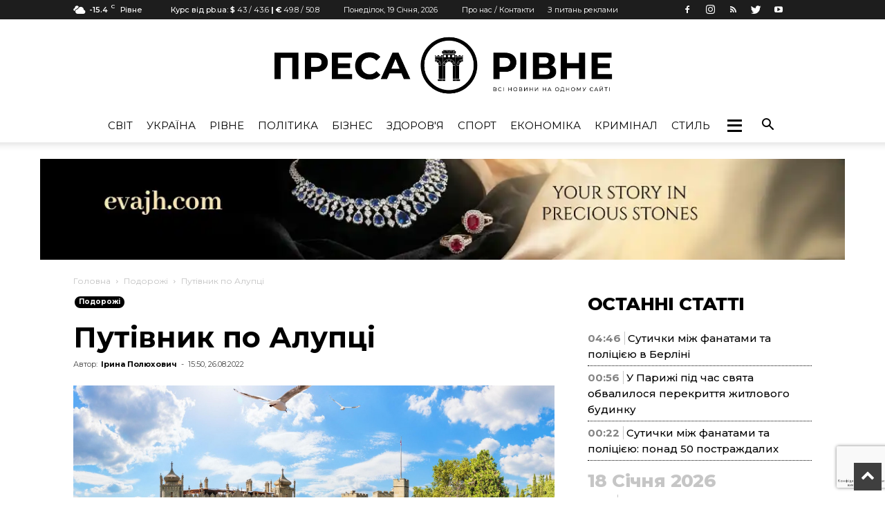

--- FILE ---
content_type: text/html; charset=UTF-8
request_url: https://pressa.rv.ua/news/putivnyk-po-alupczi/
body_size: 206678
content:
<!doctype html >
<!--[if IE 8]>    <html class="ie8" lang="en"> <![endif]-->
<!--[if IE 9]>    <html class="ie9" lang="en"> <![endif]-->
<!--[if gt IE 8]><!--> <html lang="uk"> <!--<![endif]-->
<head>
	    <title>Путівник по Алупці - Преса Рівне</title>
    <meta charset="UTF-8" />
    <meta name="viewport" content="width=device-width, initial-scale=1.0">
    <link rel="pingback" href="https://pressa.rv.ua/xmlrpc.php" />
    <meta name='robots' content='index, follow, max-image-preview:large, max-snippet:-1, max-video-preview:-1' />
<meta property="og:image" content="https://pressa.rv.ua/wp-content/uploads/2022/08/alupka.jpg" /><link rel="icon" type="image/png" href="https://pressa.rv.ua/wp-content/uploads/2022/07/pr_logo_black.png">
	<!-- This site is optimized with the Yoast SEO plugin v23.2 - https://yoast.com/wordpress/plugins/seo/ -->
	<meta name="description" content="Місто біля підніжжя Ай-Петрі. Курорт з цілющим кліматом та яскравою тропічною природою. Алупка Алупка - невелике і тихе містечко на узбережжі ПБК. Головна" />
	<link rel="canonical" href="https://pressa.rv.ua/news/putivnyk-po-alupczi/" />
	<meta property="og:locale" content="uk_UA" />
	<meta property="og:type" content="article" />
	<meta property="og:title" content="Путівник по Алупці - Преса Рівне" />
	<meta property="og:description" content="Місто біля підніжжя Ай-Петрі. Курорт з цілющим кліматом та яскравою тропічною природою. Алупка Алупка - невелике і тихе містечко на узбережжі ПБК. Головна" />
	<meta property="og:url" content="https://pressa.rv.ua/news/putivnyk-po-alupczi/" />
	<meta property="og:site_name" content="Преса Рівне" />
	<meta property="article:author" content="https://www.facebook.com/LoveKissers" />
	<meta property="article:published_time" content="2022-08-26T12:50:33+00:00" />
	<meta property="article:modified_time" content="2022-08-26T19:56:41+00:00" />
	<meta property="og:image" content="https://pressa.rv.ua/wp-content/uploads/2022/08/alupka.jpg" />
	<meta property="og:image:width" content="1200" />
	<meta property="og:image:height" content="675" />
	<meta property="og:image:type" content="image/jpeg" />
	<meta name="author" content="Ірина Полюхович" />
	<meta name="twitter:card" content="summary_large_image" />
	<meta name="twitter:label1" content="Написано" />
	<meta name="twitter:data1" content="Ірина Полюхович" />
	<meta name="twitter:label2" content="Прибл. час читання" />
	<meta name="twitter:data2" content="4 хвилини" />
	<script type="application/ld+json" class="yoast-schema-graph">{"@context":"https://schema.org","@graph":[{"@type":"Article","@id":"https://pressa.rv.ua/news/putivnyk-po-alupczi/#article","isPartOf":{"@id":"https://pressa.rv.ua/news/putivnyk-po-alupczi/"},"author":{"name":"Ірина Полюхович","@id":"https://pressa.rv.ua/#/schema/person/8a28d8376260b1d0201efbd07e38f501"},"headline":"Путівник по Алупці","datePublished":"2022-08-26T12:50:33+00:00","dateModified":"2022-08-26T19:56:41+00:00","mainEntityOfPage":{"@id":"https://pressa.rv.ua/news/putivnyk-po-alupczi/"},"wordCount":655,"commentCount":0,"publisher":{"@id":"https://pressa.rv.ua/#organization"},"image":{"@id":"https://pressa.rv.ua/news/putivnyk-po-alupczi/#primaryimage"},"thumbnailUrl":"https://pressa.rv.ua/wp-content/uploads/2022/08/alupka.jpg","keywords":["Алупка","путівник","туризм"],"articleSection":["Подорожі"],"inLanguage":"uk","potentialAction":[{"@type":"CommentAction","name":"Comment","target":["https://pressa.rv.ua/news/putivnyk-po-alupczi/#respond"]}]},{"@type":"WebPage","@id":"https://pressa.rv.ua/news/putivnyk-po-alupczi/","url":"https://pressa.rv.ua/news/putivnyk-po-alupczi/","name":"Путівник по Алупці - Преса Рівне","isPartOf":{"@id":"https://pressa.rv.ua/#website"},"primaryImageOfPage":{"@id":"https://pressa.rv.ua/news/putivnyk-po-alupczi/#primaryimage"},"image":{"@id":"https://pressa.rv.ua/news/putivnyk-po-alupczi/#primaryimage"},"thumbnailUrl":"https://pressa.rv.ua/wp-content/uploads/2022/08/alupka.jpg","datePublished":"2022-08-26T12:50:33+00:00","dateModified":"2022-08-26T19:56:41+00:00","description":"Місто біля підніжжя Ай-Петрі. Курорт з цілющим кліматом та яскравою тропічною природою. Алупка Алупка - невелике і тихе містечко на узбережжі ПБК. Головна","breadcrumb":{"@id":"https://pressa.rv.ua/news/putivnyk-po-alupczi/#breadcrumb"},"inLanguage":"uk","potentialAction":[{"@type":"ReadAction","target":["https://pressa.rv.ua/news/putivnyk-po-alupczi/"]}]},{"@type":"ImageObject","inLanguage":"uk","@id":"https://pressa.rv.ua/news/putivnyk-po-alupczi/#primaryimage","url":"https://pressa.rv.ua/wp-content/uploads/2022/08/alupka.jpg","contentUrl":"https://pressa.rv.ua/wp-content/uploads/2022/08/alupka.jpg","width":1200,"height":675,"caption":"Алупка"},{"@type":"BreadcrumbList","@id":"https://pressa.rv.ua/news/putivnyk-po-alupczi/#breadcrumb","itemListElement":[{"@type":"ListItem","position":1,"name":"Головна Сторінка","item":"https://pressa.rv.ua/"},{"@type":"ListItem","position":2,"name":"Всі Новини","item":"https://pressa.rv.ua/allnews/"},{"@type":"ListItem","position":3,"name":"Путівник по Алупці"}]},{"@type":"WebSite","@id":"https://pressa.rv.ua/#website","url":"https://pressa.rv.ua/","name":"Преса Рівне","description":"Новини Рівного на одному сайті","publisher":{"@id":"https://pressa.rv.ua/#organization"},"potentialAction":[{"@type":"SearchAction","target":{"@type":"EntryPoint","urlTemplate":"https://pressa.rv.ua/?s={search_term_string}"},"query-input":"required name=search_term_string"}],"inLanguage":"uk"},{"@type":"Organization","@id":"https://pressa.rv.ua/#organization","name":"Преса Рівне","url":"https://pressa.rv.ua/","logo":{"@type":"ImageObject","inLanguage":"uk","@id":"https://pressa.rv.ua/#/schema/logo/image/","url":"https://pressa.rv.ua/wp-content/uploads/2022/07/pr_logo2.png","contentUrl":"https://pressa.rv.ua/wp-content/uploads/2022/07/pr_logo2.png","width":952,"height":177,"caption":"Преса Рівне"},"image":{"@id":"https://pressa.rv.ua/#/schema/logo/image/"}},{"@type":"Person","@id":"https://pressa.rv.ua/#/schema/person/8a28d8376260b1d0201efbd07e38f501","name":"Ірина Полюхович","image":{"@type":"ImageObject","inLanguage":"uk","@id":"https://pressa.rv.ua/#/schema/person/image/","url":"https://secure.gravatar.com/avatar/f73cd93cfe90a4decdd8450d66c6f96b?s=96&d=mm&r=g","contentUrl":"https://secure.gravatar.com/avatar/f73cd93cfe90a4decdd8450d66c6f96b?s=96&d=mm&r=g","caption":"Ірина Полюхович"},"description":"Редакторка стрічки новин - журналіст по життю.","sameAs":["https://www.facebook.com/LoveKissers"],"url":"https://pressa.rv.ua/author/lovekissers/"}]}</script>
	<!-- / Yoast SEO plugin. -->


<link rel='dns-prefetch' href='//www.google.com' />
<link rel='dns-prefetch' href='//fonts.googleapis.com' />
<link rel="alternate" type="application/rss+xml" title="Преса Рівне &raquo; стрічка" href="https://pressa.rv.ua/feed/" />
<link rel="alternate" type="application/rss+xml" title="Преса Рівне &raquo; Канал коментарів" href="https://pressa.rv.ua/comments/feed/" />
<link rel="alternate" type="application/rss+xml" title="Преса Рівне &raquo; Путівник по Алупці Канал коментарів" href="https://pressa.rv.ua/news/putivnyk-po-alupczi/feed/" />
<script type="text/javascript">
/* <![CDATA[ */
window._wpemojiSettings = {"baseUrl":"https:\/\/s.w.org\/images\/core\/emoji\/15.0.3\/72x72\/","ext":".png","svgUrl":"https:\/\/s.w.org\/images\/core\/emoji\/15.0.3\/svg\/","svgExt":".svg","source":{"concatemoji":"https:\/\/pressa.rv.ua\/wp-includes\/js\/wp-emoji-release.min.js?ver=6.6.1"}};
/*! This file is auto-generated */
!function(i,n){var o,s,e;function c(e){try{var t={supportTests:e,timestamp:(new Date).valueOf()};sessionStorage.setItem(o,JSON.stringify(t))}catch(e){}}function p(e,t,n){e.clearRect(0,0,e.canvas.width,e.canvas.height),e.fillText(t,0,0);var t=new Uint32Array(e.getImageData(0,0,e.canvas.width,e.canvas.height).data),r=(e.clearRect(0,0,e.canvas.width,e.canvas.height),e.fillText(n,0,0),new Uint32Array(e.getImageData(0,0,e.canvas.width,e.canvas.height).data));return t.every(function(e,t){return e===r[t]})}function u(e,t,n){switch(t){case"flag":return n(e,"\ud83c\udff3\ufe0f\u200d\u26a7\ufe0f","\ud83c\udff3\ufe0f\u200b\u26a7\ufe0f")?!1:!n(e,"\ud83c\uddfa\ud83c\uddf3","\ud83c\uddfa\u200b\ud83c\uddf3")&&!n(e,"\ud83c\udff4\udb40\udc67\udb40\udc62\udb40\udc65\udb40\udc6e\udb40\udc67\udb40\udc7f","\ud83c\udff4\u200b\udb40\udc67\u200b\udb40\udc62\u200b\udb40\udc65\u200b\udb40\udc6e\u200b\udb40\udc67\u200b\udb40\udc7f");case"emoji":return!n(e,"\ud83d\udc26\u200d\u2b1b","\ud83d\udc26\u200b\u2b1b")}return!1}function f(e,t,n){var r="undefined"!=typeof WorkerGlobalScope&&self instanceof WorkerGlobalScope?new OffscreenCanvas(300,150):i.createElement("canvas"),a=r.getContext("2d",{willReadFrequently:!0}),o=(a.textBaseline="top",a.font="600 32px Arial",{});return e.forEach(function(e){o[e]=t(a,e,n)}),o}function t(e){var t=i.createElement("script");t.src=e,t.defer=!0,i.head.appendChild(t)}"undefined"!=typeof Promise&&(o="wpEmojiSettingsSupports",s=["flag","emoji"],n.supports={everything:!0,everythingExceptFlag:!0},e=new Promise(function(e){i.addEventListener("DOMContentLoaded",e,{once:!0})}),new Promise(function(t){var n=function(){try{var e=JSON.parse(sessionStorage.getItem(o));if("object"==typeof e&&"number"==typeof e.timestamp&&(new Date).valueOf()<e.timestamp+604800&&"object"==typeof e.supportTests)return e.supportTests}catch(e){}return null}();if(!n){if("undefined"!=typeof Worker&&"undefined"!=typeof OffscreenCanvas&&"undefined"!=typeof URL&&URL.createObjectURL&&"undefined"!=typeof Blob)try{var e="postMessage("+f.toString()+"("+[JSON.stringify(s),u.toString(),p.toString()].join(",")+"));",r=new Blob([e],{type:"text/javascript"}),a=new Worker(URL.createObjectURL(r),{name:"wpTestEmojiSupports"});return void(a.onmessage=function(e){c(n=e.data),a.terminate(),t(n)})}catch(e){}c(n=f(s,u,p))}t(n)}).then(function(e){for(var t in e)n.supports[t]=e[t],n.supports.everything=n.supports.everything&&n.supports[t],"flag"!==t&&(n.supports.everythingExceptFlag=n.supports.everythingExceptFlag&&n.supports[t]);n.supports.everythingExceptFlag=n.supports.everythingExceptFlag&&!n.supports.flag,n.DOMReady=!1,n.readyCallback=function(){n.DOMReady=!0}}).then(function(){return e}).then(function(){var e;n.supports.everything||(n.readyCallback(),(e=n.source||{}).concatemoji?t(e.concatemoji):e.wpemoji&&e.twemoji&&(t(e.twemoji),t(e.wpemoji)))}))}((window,document),window._wpemojiSettings);
/* ]]> */
</script>
<style id='wp-emoji-styles-inline-css' type='text/css'>

	img.wp-smiley, img.emoji {
		display: inline !important;
		border: none !important;
		box-shadow: none !important;
		height: 1em !important;
		width: 1em !important;
		margin: 0 0.07em !important;
		vertical-align: -0.1em !important;
		background: none !important;
		padding: 0 !important;
	}
</style>
<link rel='stylesheet' id='wp-block-library-css' href='https://pressa.rv.ua/wp-includes/css/dist/block-library/style.min.css?ver=6.6.1' type='text/css' media='all' />
<style id='classic-theme-styles-inline-css' type='text/css'>
/*! This file is auto-generated */
.wp-block-button__link{color:#fff;background-color:#32373c;border-radius:9999px;box-shadow:none;text-decoration:none;padding:calc(.667em + 2px) calc(1.333em + 2px);font-size:1.125em}.wp-block-file__button{background:#32373c;color:#fff;text-decoration:none}
</style>
<style id='global-styles-inline-css' type='text/css'>
:root{--wp--preset--aspect-ratio--square: 1;--wp--preset--aspect-ratio--4-3: 4/3;--wp--preset--aspect-ratio--3-4: 3/4;--wp--preset--aspect-ratio--3-2: 3/2;--wp--preset--aspect-ratio--2-3: 2/3;--wp--preset--aspect-ratio--16-9: 16/9;--wp--preset--aspect-ratio--9-16: 9/16;--wp--preset--color--black: #000000;--wp--preset--color--cyan-bluish-gray: #abb8c3;--wp--preset--color--white: #ffffff;--wp--preset--color--pale-pink: #f78da7;--wp--preset--color--vivid-red: #cf2e2e;--wp--preset--color--luminous-vivid-orange: #ff6900;--wp--preset--color--luminous-vivid-amber: #fcb900;--wp--preset--color--light-green-cyan: #7bdcb5;--wp--preset--color--vivid-green-cyan: #00d084;--wp--preset--color--pale-cyan-blue: #8ed1fc;--wp--preset--color--vivid-cyan-blue: #0693e3;--wp--preset--color--vivid-purple: #9b51e0;--wp--preset--gradient--vivid-cyan-blue-to-vivid-purple: linear-gradient(135deg,rgba(6,147,227,1) 0%,rgb(155,81,224) 100%);--wp--preset--gradient--light-green-cyan-to-vivid-green-cyan: linear-gradient(135deg,rgb(122,220,180) 0%,rgb(0,208,130) 100%);--wp--preset--gradient--luminous-vivid-amber-to-luminous-vivid-orange: linear-gradient(135deg,rgba(252,185,0,1) 0%,rgba(255,105,0,1) 100%);--wp--preset--gradient--luminous-vivid-orange-to-vivid-red: linear-gradient(135deg,rgba(255,105,0,1) 0%,rgb(207,46,46) 100%);--wp--preset--gradient--very-light-gray-to-cyan-bluish-gray: linear-gradient(135deg,rgb(238,238,238) 0%,rgb(169,184,195) 100%);--wp--preset--gradient--cool-to-warm-spectrum: linear-gradient(135deg,rgb(74,234,220) 0%,rgb(151,120,209) 20%,rgb(207,42,186) 40%,rgb(238,44,130) 60%,rgb(251,105,98) 80%,rgb(254,248,76) 100%);--wp--preset--gradient--blush-light-purple: linear-gradient(135deg,rgb(255,206,236) 0%,rgb(152,150,240) 100%);--wp--preset--gradient--blush-bordeaux: linear-gradient(135deg,rgb(254,205,165) 0%,rgb(254,45,45) 50%,rgb(107,0,62) 100%);--wp--preset--gradient--luminous-dusk: linear-gradient(135deg,rgb(255,203,112) 0%,rgb(199,81,192) 50%,rgb(65,88,208) 100%);--wp--preset--gradient--pale-ocean: linear-gradient(135deg,rgb(255,245,203) 0%,rgb(182,227,212) 50%,rgb(51,167,181) 100%);--wp--preset--gradient--electric-grass: linear-gradient(135deg,rgb(202,248,128) 0%,rgb(113,206,126) 100%);--wp--preset--gradient--midnight: linear-gradient(135deg,rgb(2,3,129) 0%,rgb(40,116,252) 100%);--wp--preset--font-size--small: 13px;--wp--preset--font-size--medium: 20px;--wp--preset--font-size--large: 36px;--wp--preset--font-size--x-large: 42px;--wp--preset--spacing--20: 0.44rem;--wp--preset--spacing--30: 0.67rem;--wp--preset--spacing--40: 1rem;--wp--preset--spacing--50: 1.5rem;--wp--preset--spacing--60: 2.25rem;--wp--preset--spacing--70: 3.38rem;--wp--preset--spacing--80: 5.06rem;--wp--preset--shadow--natural: 6px 6px 9px rgba(0, 0, 0, 0.2);--wp--preset--shadow--deep: 12px 12px 50px rgba(0, 0, 0, 0.4);--wp--preset--shadow--sharp: 6px 6px 0px rgba(0, 0, 0, 0.2);--wp--preset--shadow--outlined: 6px 6px 0px -3px rgba(255, 255, 255, 1), 6px 6px rgba(0, 0, 0, 1);--wp--preset--shadow--crisp: 6px 6px 0px rgba(0, 0, 0, 1);}:where(.is-layout-flex){gap: 0.5em;}:where(.is-layout-grid){gap: 0.5em;}body .is-layout-flex{display: flex;}.is-layout-flex{flex-wrap: wrap;align-items: center;}.is-layout-flex > :is(*, div){margin: 0;}body .is-layout-grid{display: grid;}.is-layout-grid > :is(*, div){margin: 0;}:where(.wp-block-columns.is-layout-flex){gap: 2em;}:where(.wp-block-columns.is-layout-grid){gap: 2em;}:where(.wp-block-post-template.is-layout-flex){gap: 1.25em;}:where(.wp-block-post-template.is-layout-grid){gap: 1.25em;}.has-black-color{color: var(--wp--preset--color--black) !important;}.has-cyan-bluish-gray-color{color: var(--wp--preset--color--cyan-bluish-gray) !important;}.has-white-color{color: var(--wp--preset--color--white) !important;}.has-pale-pink-color{color: var(--wp--preset--color--pale-pink) !important;}.has-vivid-red-color{color: var(--wp--preset--color--vivid-red) !important;}.has-luminous-vivid-orange-color{color: var(--wp--preset--color--luminous-vivid-orange) !important;}.has-luminous-vivid-amber-color{color: var(--wp--preset--color--luminous-vivid-amber) !important;}.has-light-green-cyan-color{color: var(--wp--preset--color--light-green-cyan) !important;}.has-vivid-green-cyan-color{color: var(--wp--preset--color--vivid-green-cyan) !important;}.has-pale-cyan-blue-color{color: var(--wp--preset--color--pale-cyan-blue) !important;}.has-vivid-cyan-blue-color{color: var(--wp--preset--color--vivid-cyan-blue) !important;}.has-vivid-purple-color{color: var(--wp--preset--color--vivid-purple) !important;}.has-black-background-color{background-color: var(--wp--preset--color--black) !important;}.has-cyan-bluish-gray-background-color{background-color: var(--wp--preset--color--cyan-bluish-gray) !important;}.has-white-background-color{background-color: var(--wp--preset--color--white) !important;}.has-pale-pink-background-color{background-color: var(--wp--preset--color--pale-pink) !important;}.has-vivid-red-background-color{background-color: var(--wp--preset--color--vivid-red) !important;}.has-luminous-vivid-orange-background-color{background-color: var(--wp--preset--color--luminous-vivid-orange) !important;}.has-luminous-vivid-amber-background-color{background-color: var(--wp--preset--color--luminous-vivid-amber) !important;}.has-light-green-cyan-background-color{background-color: var(--wp--preset--color--light-green-cyan) !important;}.has-vivid-green-cyan-background-color{background-color: var(--wp--preset--color--vivid-green-cyan) !important;}.has-pale-cyan-blue-background-color{background-color: var(--wp--preset--color--pale-cyan-blue) !important;}.has-vivid-cyan-blue-background-color{background-color: var(--wp--preset--color--vivid-cyan-blue) !important;}.has-vivid-purple-background-color{background-color: var(--wp--preset--color--vivid-purple) !important;}.has-black-border-color{border-color: var(--wp--preset--color--black) !important;}.has-cyan-bluish-gray-border-color{border-color: var(--wp--preset--color--cyan-bluish-gray) !important;}.has-white-border-color{border-color: var(--wp--preset--color--white) !important;}.has-pale-pink-border-color{border-color: var(--wp--preset--color--pale-pink) !important;}.has-vivid-red-border-color{border-color: var(--wp--preset--color--vivid-red) !important;}.has-luminous-vivid-orange-border-color{border-color: var(--wp--preset--color--luminous-vivid-orange) !important;}.has-luminous-vivid-amber-border-color{border-color: var(--wp--preset--color--luminous-vivid-amber) !important;}.has-light-green-cyan-border-color{border-color: var(--wp--preset--color--light-green-cyan) !important;}.has-vivid-green-cyan-border-color{border-color: var(--wp--preset--color--vivid-green-cyan) !important;}.has-pale-cyan-blue-border-color{border-color: var(--wp--preset--color--pale-cyan-blue) !important;}.has-vivid-cyan-blue-border-color{border-color: var(--wp--preset--color--vivid-cyan-blue) !important;}.has-vivid-purple-border-color{border-color: var(--wp--preset--color--vivid-purple) !important;}.has-vivid-cyan-blue-to-vivid-purple-gradient-background{background: var(--wp--preset--gradient--vivid-cyan-blue-to-vivid-purple) !important;}.has-light-green-cyan-to-vivid-green-cyan-gradient-background{background: var(--wp--preset--gradient--light-green-cyan-to-vivid-green-cyan) !important;}.has-luminous-vivid-amber-to-luminous-vivid-orange-gradient-background{background: var(--wp--preset--gradient--luminous-vivid-amber-to-luminous-vivid-orange) !important;}.has-luminous-vivid-orange-to-vivid-red-gradient-background{background: var(--wp--preset--gradient--luminous-vivid-orange-to-vivid-red) !important;}.has-very-light-gray-to-cyan-bluish-gray-gradient-background{background: var(--wp--preset--gradient--very-light-gray-to-cyan-bluish-gray) !important;}.has-cool-to-warm-spectrum-gradient-background{background: var(--wp--preset--gradient--cool-to-warm-spectrum) !important;}.has-blush-light-purple-gradient-background{background: var(--wp--preset--gradient--blush-light-purple) !important;}.has-blush-bordeaux-gradient-background{background: var(--wp--preset--gradient--blush-bordeaux) !important;}.has-luminous-dusk-gradient-background{background: var(--wp--preset--gradient--luminous-dusk) !important;}.has-pale-ocean-gradient-background{background: var(--wp--preset--gradient--pale-ocean) !important;}.has-electric-grass-gradient-background{background: var(--wp--preset--gradient--electric-grass) !important;}.has-midnight-gradient-background{background: var(--wp--preset--gradient--midnight) !important;}.has-small-font-size{font-size: var(--wp--preset--font-size--small) !important;}.has-medium-font-size{font-size: var(--wp--preset--font-size--medium) !important;}.has-large-font-size{font-size: var(--wp--preset--font-size--large) !important;}.has-x-large-font-size{font-size: var(--wp--preset--font-size--x-large) !important;}
:where(.wp-block-post-template.is-layout-flex){gap: 1.25em;}:where(.wp-block-post-template.is-layout-grid){gap: 1.25em;}
:where(.wp-block-columns.is-layout-flex){gap: 2em;}:where(.wp-block-columns.is-layout-grid){gap: 2em;}
:root :where(.wp-block-pullquote){font-size: 1.5em;line-height: 1.6;}
</style>
<link rel='stylesheet' id='archives-cal-arw-theme1-css' href='https://pressa.rv.ua/wp-content/plugins/archives-calendar-widget/themes/arw-theme1.css?ver=1.0.14' type='text/css' media='all' />
<link rel='stylesheet' id='contact-form-7-css' href='https://pressa.rv.ua/wp-content/plugins/contact-form-7/includes/css/styles.css?ver=5.6.1' type='text/css' media='all' />
<link rel='stylesheet' id='dashicons-css' href='https://pressa.rv.ua/wp-includes/css/dashicons.min.css?ver=6.6.1' type='text/css' media='all' />
<link rel='stylesheet' id='post-views-counter-frontend-css' href='https://pressa.rv.ua/wp-content/plugins/post-views-counter/css/frontend.css?ver=1.3.11' type='text/css' media='all' />
<link rel='stylesheet' id='wp_automatic_gallery_style-css' href='https://pressa.rv.ua/wp-content/plugins/wp-automatic/css/wp-automatic.css?ver=1.0.0' type='text/css' media='all' />
<link rel='stylesheet' id='c4wp-public-css' href='https://pressa.rv.ua/wp-content/plugins/wp-captcha//assets/css/c4wp-public.css?ver=6.6.1' type='text/css' media='all' />
<link rel='stylesheet' id='wp-polls-css' href='https://pressa.rv.ua/wp-content/plugins/wp-polls/polls-css.css?ver=2.76.0' type='text/css' media='all' />
<style id='wp-polls-inline-css' type='text/css'>
.wp-polls .pollbar {
	margin: 1px;
	font-size: 6px;
	line-height: 8px;
	height: 8px;
	background: #000;
	border: 1px solid #000;
}

</style>
<link rel='stylesheet' id='megamenu-css' href='https://pressa.rv.ua/wp-content/uploads/maxmegamenu/style.css?ver=1454a1' type='text/css' media='all' />
<link rel='stylesheet' id='td_live_css_frontend-css' href='https://pressa.rv.ua/wp-content/plugins/td-composer/css-live/assets/css/td_live_css_frontend.css?ver=6.6.1' type='text/css' media='all' />
<link rel='stylesheet' id='google-fonts-style-css' href='https://fonts.googleapis.com/css?family=Montserrat%3A400%2C100%2C200%2C300%2C500%2C600%2C700%2C800%2C900%7COpen+Sans%3A300italic%2C400%2C400italic%2C600%2C600italic%2C700%2C100%2C200%2C300%2C500%2C800%2C900%7CRoboto%3A300%2C400%2C400italic%2C500%2C500italic%2C700%2C900%2C100%2C200%2C600%2C800&#038;subset=cyrillic%2Ccyrillic-ext%2Clatin%2Clatin-ext&#038;ver=8.0' type='text/css' media='all' />
<link rel='stylesheet' id='wp-featherlight-css' href='https://pressa.rv.ua/wp-content/plugins/wp-featherlight/css/wp-featherlight.min.css?ver=1.3.4' type='text/css' media='all' />
<link rel='stylesheet' id='td-theme-css' href='https://pressa.rv.ua/wp-content/themes/Newspaper/style.css?ver=8.0' type='text/css' media='all' />
<link rel='stylesheet' id='td-theme-demo-style-css' href='https://pressa.rv.ua/wp-content/themes/Newspaper/includes/demos/fashion/demo_style.css?ver=8.0' type='text/css' media='all' />
<script type="text/javascript" src="https://pressa.rv.ua/wp-includes/js/jquery/jquery.min.js?ver=3.7.1" id="jquery-core-js"></script>
<script type="text/javascript" src="https://pressa.rv.ua/wp-includes/js/jquery/jquery-migrate.min.js?ver=3.4.1" id="jquery-migrate-js"></script>
<script type="text/javascript" src="https://pressa.rv.ua/wp-content/plugins/archives-calendar-widget/admin/js/jquery.arcw-init.js?ver=1.0.14" id="jquery-arcw-js"></script>
<script type="text/javascript" src="https://pressa.rv.ua/wp-content/plugins/wp-automatic/js/main-front.js?ver=1.0.1" id="wp_automatic_gallery-js"></script>
<script type="text/javascript" src="https://pressa.rv.ua/wp-content/plugins/wp-captcha//assets/js/c4wp-public.js?ver=6.6.1" id="c4wp-public-js"></script>
<script type="text/javascript" src="https://www.google.com/recaptcha/api.js?onload=c4wp_loadrecaptcha&amp;render=explicit&amp;hl=uk&amp;ver=1.0.0" id="c4wp_google_recaptcha-js"></script>
<script type="text/javascript" id="c4wp-recaptcha-js-extra">
/* <![CDATA[ */
var C4WP = {"recaptcha_site_key":"6Lf-lJkpAAAAAJYSBMo7r8L9OErhq1Ls4WoeyiHY","recaptcha_size":"normal","recaptcha_theme":"light","recaptcha_type":"image"};
/* ]]> */
</script>
<script type="text/javascript" src="https://pressa.rv.ua/wp-content/plugins/wp-captcha//assets/js/c4wp-recaptcha.js?ver=1.0.0" id="c4wp-recaptcha-js"></script>
<link rel="https://api.w.org/" href="https://pressa.rv.ua/wp-json/" /><link rel="alternate" title="JSON" type="application/json" href="https://pressa.rv.ua/wp-json/wp/v2/posts/1838" /><link rel="EditURI" type="application/rsd+xml" title="RSD" href="https://pressa.rv.ua/xmlrpc.php?rsd" />
<meta name="generator" content="WordPress 6.6.1" />
<link rel='shortlink' href='https://pressa.rv.ua/?p=1838' />
<link rel="alternate" title="oEmbed (JSON)" type="application/json+oembed" href="https://pressa.rv.ua/wp-json/oembed/1.0/embed?url=https%3A%2F%2Fpressa.rv.ua%2Fnews%2Fputivnyk-po-alupczi%2F" />
<link rel="alternate" title="oEmbed (XML)" type="text/xml+oembed" href="https://pressa.rv.ua/wp-json/oembed/1.0/embed?url=https%3A%2F%2Fpressa.rv.ua%2Fnews%2Fputivnyk-po-alupczi%2F&#038;format=xml" />
	<style id="tdw-css-placeholder"></style>			<script>
				window.tdwGlobal = {"adminUrl":"https:\/\/pressa.rv.ua\/wp-admin\/","wpRestNonce":"1b7e94ace4","wpRestUrl":"https:\/\/pressa.rv.ua\/wp-json\/","permalinkStructure":"\/news\/%postname%\/"};
			</script>
			<!--[if lt IE 9]><script src="https://html5shim.googlecode.com/svn/trunk/html5.js"></script><![endif]-->
    
		<style>
			#wp-admin-bar-pvc-post-views .pvc-graph-container { padding-top: 6px; padding-bottom: 6px; position: relative; display: block; height: 100%; box-sizing: border-box; }
			#wp-admin-bar-pvc-post-views .pvc-line-graph {
				display: inline-block;
				width: 1px;
				margin-right: 1px;
				background-color: #ccc;
				vertical-align: baseline;
			}
			#wp-admin-bar-pvc-post-views .pvc-line-graph:hover { background-color: #eee; }
			#wp-admin-bar-pvc-post-views .pvc-line-graph-0 { height: 1% }
			#wp-admin-bar-pvc-post-views .pvc-line-graph-1 { height: 5% }
			#wp-admin-bar-pvc-post-views .pvc-line-graph-2 { height: 10% }
			#wp-admin-bar-pvc-post-views .pvc-line-graph-3 { height: 15% }
			#wp-admin-bar-pvc-post-views .pvc-line-graph-4 { height: 20% }
			#wp-admin-bar-pvc-post-views .pvc-line-graph-5 { height: 25% }
			#wp-admin-bar-pvc-post-views .pvc-line-graph-6 { height: 30% }
			#wp-admin-bar-pvc-post-views .pvc-line-graph-7 { height: 35% }
			#wp-admin-bar-pvc-post-views .pvc-line-graph-8 { height: 40% }
			#wp-admin-bar-pvc-post-views .pvc-line-graph-9 { height: 45% }
			#wp-admin-bar-pvc-post-views .pvc-line-graph-10 { height: 50% }
			#wp-admin-bar-pvc-post-views .pvc-line-graph-11 { height: 55% }
			#wp-admin-bar-pvc-post-views .pvc-line-graph-12 { height: 60% }
			#wp-admin-bar-pvc-post-views .pvc-line-graph-13 { height: 65% }
			#wp-admin-bar-pvc-post-views .pvc-line-graph-14 { height: 70% }
			#wp-admin-bar-pvc-post-views .pvc-line-graph-15 { height: 75% }
			#wp-admin-bar-pvc-post-views .pvc-line-graph-16 { height: 80% }
			#wp-admin-bar-pvc-post-views .pvc-line-graph-17 { height: 85% }
			#wp-admin-bar-pvc-post-views .pvc-line-graph-18 { height: 90% }
			#wp-admin-bar-pvc-post-views .pvc-line-graph-19 { height: 95% }
			#wp-admin-bar-pvc-post-views .pvc-line-graph-20 { height: 100% }
		</style>
<!-- JS generated by theme -->

<script>
    
    

	    var tdBlocksArray = []; //here we store all the items for the current page

	    //td_block class - each ajax block uses a object of this class for requests
	    function tdBlock() {
		    this.id = '';
		    this.block_type = 1; //block type id (1-234 etc)
		    this.atts = '';
		    this.td_column_number = '';
		    this.td_current_page = 1; //
		    this.post_count = 0; //from wp
		    this.found_posts = 0; //from wp
		    this.max_num_pages = 0; //from wp
		    this.td_filter_value = ''; //current live filter value
		    this.is_ajax_running = false;
		    this.td_user_action = ''; // load more or infinite loader (used by the animation)
		    this.header_color = '';
		    this.ajax_pagination_infinite_stop = ''; //show load more at page x
	    }


        // td_js_generator - mini detector
        (function(){
            var htmlTag = document.getElementsByTagName("html")[0];

            if ( navigator.userAgent.indexOf("MSIE 10.0") > -1 ) {
                htmlTag.className += ' ie10';
            }

            if ( !!navigator.userAgent.match(/Trident.*rv\:11\./) ) {
                htmlTag.className += ' ie11';
            }

            if ( /(iPad|iPhone|iPod)/g.test(navigator.userAgent) ) {
                htmlTag.className += ' td-md-is-ios';
            }

            var user_agent = navigator.userAgent.toLowerCase();
            if ( user_agent.indexOf("android") > -1 ) {
                htmlTag.className += ' td-md-is-android';
            }

            if ( -1 !== navigator.userAgent.indexOf('Mac OS X')  ) {
                htmlTag.className += ' td-md-is-os-x';
            }

            if ( /chrom(e|ium)/.test(navigator.userAgent.toLowerCase()) ) {
               htmlTag.className += ' td-md-is-chrome';
            }

            if ( -1 !== navigator.userAgent.indexOf('Firefox') ) {
                htmlTag.className += ' td-md-is-firefox';
            }

            if ( -1 !== navigator.userAgent.indexOf('Safari') && -1 === navigator.userAgent.indexOf('Chrome') ) {
                htmlTag.className += ' td-md-is-safari';
            }

            if( -1 !== navigator.userAgent.indexOf('IEMobile') ){
                htmlTag.className += ' td-md-is-iemobile';
            }

        })();




        var tdLocalCache = {};

        ( function () {
            "use strict";

            tdLocalCache = {
                data: {},
                remove: function (resource_id) {
                    delete tdLocalCache.data[resource_id];
                },
                exist: function (resource_id) {
                    return tdLocalCache.data.hasOwnProperty(resource_id) && tdLocalCache.data[resource_id] !== null;
                },
                get: function (resource_id) {
                    return tdLocalCache.data[resource_id];
                },
                set: function (resource_id, cachedData) {
                    tdLocalCache.remove(resource_id);
                    tdLocalCache.data[resource_id] = cachedData;
                }
            };
        })();

    
    
var td_viewport_interval_list=[{"limitBottom":767,"sidebarWidth":228},{"limitBottom":1018,"sidebarWidth":300},{"limitBottom":1140,"sidebarWidth":324}];
var td_ajax_url="https:\/\/pressa.rv.ua\/wp-admin\/admin-ajax.php?td_theme_name=Newspaper&v=8.0";
var td_get_template_directory_uri="https:\/\/pressa.rv.ua\/wp-content\/themes\/Newspaper";
var tds_snap_menu="snap";
var tds_logo_on_sticky="show_header_logo";
var tds_header_style="10";
var td_please_wait="\u0411\u0443\u0434\u044c \u043b\u0430\u0441\u043a\u0430, \u0437\u0430\u0447\u0435\u043a\u0430\u0439\u0442\u0435...";
var td_email_user_pass_incorrect="\u041b\u043e\u0433\u0456\u043d \u0430\u0431\u043e \u043f\u0430\u0440\u043e\u043b\u044c \u043d\u0435\u043f\u0440\u0430\u0432\u0438\u043b\u044c\u043d\u0438\u0439!";
var td_email_user_incorrect="Email \u0430\u0431\u043e \u0456\u043c'\u044f \u043a\u043e\u0440\u0438\u0441\u0442\u0443\u0432\u0430\u0447\u0430 \u043d\u0435\u043f\u0440\u0430\u0432\u0438\u043b\u044c\u043d\u0456!";
var td_email_incorrect="E-mail \u043d\u0435\u043f\u0440\u0430\u0432\u0438\u043b\u044c\u043d\u0438\u0439!";
var tds_more_articles_on_post_enable="";
var tds_more_articles_on_post_time_to_wait="";
var tds_more_articles_on_post_pages_distance_from_top=0;
var tds_theme_color_site_wide="#3f3f3f";
var tds_smart_sidebar="";
var tdThemeName="Newspaper";
var td_magnific_popup_translation_tPrev="\u041f\u043e\u043f\u0435\u0440\u0435\u0434\u043d\u044f (\u043b\u0456\u0432\u043e\u0440\u0443\u0447 \u043a\u043b\u0430\u0432\u0456\u0448\u0443 \u0437\u0456 \u0441\u0442\u0440\u0456\u043b\u043a\u043e\u044e)";
var td_magnific_popup_translation_tNext="\u041d\u0430\u0441\u0442\u0443\u043f\u043d\u0430 (\u0441\u0442\u0440\u0456\u043b\u043a\u0430 \u0432\u043f\u0440\u0430\u0432\u043e)";
var td_magnific_popup_translation_tCounter="%curr% \u0437 %total%";
var td_magnific_popup_translation_ajax_tError="\u041a\u043e\u043d\u0442\u0435\u043d\u0442 \u0437 %url% \u043d\u0435 \u043c\u043e\u0436\u0435 \u0431\u0443\u0442\u0438 \u0437\u0430\u0432\u0430\u043d\u0442\u0430\u0436\u0435\u043d\u0438\u0439.";
var td_magnific_popup_translation_image_tError="\u0417\u043e\u0431\u0440\u0430\u0436\u0435\u043d\u043d\u044f #%curr% \u043d\u0435 \u043c\u043e\u0436\u0435 \u0431\u0443\u0442\u0438 \u0437\u0430\u0432\u0430\u043d\u0442\u0430\u0436\u0435\u043d\u0435.";
var td_ad_background_click_link="";
var td_ad_background_click_target="";
</script>


<!-- Header style compiled by theme -->

<style>
    

body {
	background-color:#ffffff;
}
.td-header-wrap .black-menu .sf-menu > .current-menu-item > a,
    .td-header-wrap .black-menu .sf-menu > .current-menu-ancestor > a,
    .td-header-wrap .black-menu .sf-menu > .current-category-ancestor > a,
    .td-header-wrap .black-menu .sf-menu > li > a:hover,
    .td-header-wrap .black-menu .sf-menu > .sfHover > a,
    .td-header-style-12 .td-header-menu-wrap-full,
    .sf-menu > .current-menu-item > a:after,
    .sf-menu > .current-menu-ancestor > a:after,
    .sf-menu > .current-category-ancestor > a:after,
    .sf-menu > li:hover > a:after,
    .sf-menu > .sfHover > a:after,
    .td-header-style-12 .td-affix,
    .header-search-wrap .td-drop-down-search:after,
    .header-search-wrap .td-drop-down-search .btn:hover,
    input[type=submit]:hover,
    .td-read-more a,
    .td-post-category:hover,
    .td-grid-style-1.td-hover-1 .td-big-grid-post:hover .td-post-category,
    .td-grid-style-5.td-hover-1 .td-big-grid-post:hover .td-post-category,
    .td_top_authors .td-active .td-author-post-count,
    .td_top_authors .td-active .td-author-comments-count,
    .td_top_authors .td_mod_wrap:hover .td-author-post-count,
    .td_top_authors .td_mod_wrap:hover .td-author-comments-count,
    .td-404-sub-sub-title a:hover,
    .td-search-form-widget .wpb_button:hover,
    .td-rating-bar-wrap div,
    .td_category_template_3 .td-current-sub-category,
    .dropcap,
    .td_wrapper_video_playlist .td_video_controls_playlist_wrapper,
    .wpb_default,
    .wpb_default:hover,
    .td-left-smart-list:hover,
    .td-right-smart-list:hover,
    .woocommerce-checkout .woocommerce input.button:hover,
    .woocommerce-page .woocommerce a.button:hover,
    .woocommerce-account div.woocommerce .button:hover,
    #bbpress-forums button:hover,
    .bbp_widget_login .button:hover,
    .td-footer-wrapper .td-post-category,
    .td-footer-wrapper .widget_product_search input[type="submit"]:hover,
    .woocommerce .product a.button:hover,
    .woocommerce .product #respond input#submit:hover,
    .woocommerce .checkout input#place_order:hover,
    .woocommerce .woocommerce.widget .button:hover,
    .single-product .product .summary .cart .button:hover,
    .woocommerce-cart .woocommerce table.cart .button:hover,
    .woocommerce-cart .woocommerce .shipping-calculator-form .button:hover,
    .td-next-prev-wrap a:hover,
    .td-load-more-wrap a:hover,
    .td-post-small-box a:hover,
    .page-nav .current,
    .page-nav:first-child > div,
    .td_category_template_8 .td-category-header .td-category a.td-current-sub-category,
    .td_category_template_4 .td-category-siblings .td-category a:hover,
    #bbpress-forums .bbp-pagination .current,
    #bbpress-forums #bbp-single-user-details #bbp-user-navigation li.current a,
    .td-theme-slider:hover .slide-meta-cat a,
    a.vc_btn-black:hover,
    .td-trending-now-wrapper:hover .td-trending-now-title,
    .td-scroll-up,
    .td-smart-list-button:hover,
    .td-weather-information:before,
    .td-weather-week:before,
    .td_block_exchange .td-exchange-header:before,
    .td_block_big_grid_9.td-grid-style-1 .td-post-category,
    .td_block_big_grid_9.td-grid-style-5 .td-post-category,
    .td-grid-style-6.td-hover-1 .td-module-thumb:after,
    .td-pulldown-syle-2 .td-subcat-dropdown ul:after,
    .td_block_template_9 .td-block-title:after,
    .td_block_template_15 .td-block-title:before {
        background-color: #3f3f3f;
    }

    .global-block-template-4 .td-related-title .td-cur-simple-item:before {
        border-color: #3f3f3f transparent transparent transparent !important;
    }

    .woocommerce .woocommerce-message .button:hover,
    .woocommerce .woocommerce-error .button:hover,
    .woocommerce .woocommerce-info .button:hover,
    .global-block-template-4 .td-related-title .td-cur-simple-item,
    .global-block-template-3 .td-related-title .td-cur-simple-item,
    .global-block-template-9 .td-related-title:after {
        background-color: #3f3f3f !important;
    }

    .woocommerce .product .onsale,
    .woocommerce.widget .ui-slider .ui-slider-handle {
        background: none #3f3f3f;
    }

    .woocommerce.widget.widget_layered_nav_filters ul li a {
        background: none repeat scroll 0 0 #3f3f3f !important;
    }

    a,
    cite a:hover,
    .td_mega_menu_sub_cats .cur-sub-cat,
    .td-mega-span h3 a:hover,
    .td_mod_mega_menu:hover .entry-title a,
    .header-search-wrap .result-msg a:hover,
    .top-header-menu li a:hover,
    .top-header-menu .current-menu-item > a,
    .top-header-menu .current-menu-ancestor > a,
    .top-header-menu .current-category-ancestor > a,
    .td-social-icon-wrap > a:hover,
    .td-header-sp-top-widget .td-social-icon-wrap a:hover,
    .td-page-content blockquote p,
    .td-post-content blockquote p,
    .mce-content-body blockquote p,
    .comment-content blockquote p,
    .wpb_text_column blockquote p,
    .td_block_text_with_title blockquote p,
    .td_module_wrap:hover .entry-title a,
    .td-subcat-filter .td-subcat-list a:hover,
    .td-subcat-filter .td-subcat-dropdown a:hover,
    .td_quote_on_blocks,
    .dropcap2,
    .dropcap3,
    .td_top_authors .td-active .td-authors-name a,
    .td_top_authors .td_mod_wrap:hover .td-authors-name a,
    .td-post-next-prev-content a:hover,
    .author-box-wrap .td-author-social a:hover,
    .td-author-name a:hover,
    .td-author-url a:hover,
    .td_mod_related_posts:hover h3 > a,
    .td-post-template-11 .td-related-title .td-related-left:hover,
    .td-post-template-11 .td-related-title .td-related-right:hover,
    .td-post-template-11 .td-related-title .td-cur-simple-item,
    .td-post-template-11 .td_block_related_posts .td-next-prev-wrap a:hover,
    .comment-reply-link:hover,
    .logged-in-as a:hover,
    #cancel-comment-reply-link:hover,
    .td-search-query,
    .td-category-header .td-pulldown-category-filter-link:hover,
    .td-category-siblings .td-subcat-dropdown a:hover,
    .td-category-siblings .td-subcat-dropdown a.td-current-sub-category,
    .widget a:hover,
    .td_wp_recentcomments a:hover,
    .archive .widget_archive .current,
    .archive .widget_archive .current a,
    .widget_calendar tfoot a:hover,
    .woocommerce a.added_to_cart:hover,
    .woocommerce-account .woocommerce-MyAccount-navigation a:hover,
    #bbpress-forums li.bbp-header .bbp-reply-content span a:hover,
    #bbpress-forums .bbp-forum-freshness a:hover,
    #bbpress-forums .bbp-topic-freshness a:hover,
    #bbpress-forums .bbp-forums-list li a:hover,
    #bbpress-forums .bbp-forum-title:hover,
    #bbpress-forums .bbp-topic-permalink:hover,
    #bbpress-forums .bbp-topic-started-by a:hover,
    #bbpress-forums .bbp-topic-started-in a:hover,
    #bbpress-forums .bbp-body .super-sticky li.bbp-topic-title .bbp-topic-permalink,
    #bbpress-forums .bbp-body .sticky li.bbp-topic-title .bbp-topic-permalink,
    .widget_display_replies .bbp-author-name,
    .widget_display_topics .bbp-author-name,
    .footer-text-wrap .footer-email-wrap a,
    .td-subfooter-menu li a:hover,
    .footer-social-wrap a:hover,
    a.vc_btn-black:hover,
    .td-smart-list-dropdown-wrap .td-smart-list-button:hover,
    .td_module_17 .td-read-more a:hover,
    .td_module_18 .td-read-more a:hover,
    .td_module_19 .td-post-author-name a:hover,
    .td-instagram-user a,
    .td-pulldown-syle-2 .td-subcat-dropdown:hover .td-subcat-more span,
    .td-pulldown-syle-2 .td-subcat-dropdown:hover .td-subcat-more i,
    .td-pulldown-syle-3 .td-subcat-dropdown:hover .td-subcat-more span,
    .td-pulldown-syle-3 .td-subcat-dropdown:hover .td-subcat-more i,
    .td-block-title-wrap .td-wrapper-pulldown-filter .td-pulldown-filter-display-option:hover,
    .td-block-title-wrap .td-wrapper-pulldown-filter .td-pulldown-filter-display-option:hover i,
    .td-block-title-wrap .td-wrapper-pulldown-filter .td-pulldown-filter-link:hover,
    .td-block-title-wrap .td-wrapper-pulldown-filter .td-pulldown-filter-item .td-cur-simple-item,
    .global-block-template-2 .td-related-title .td-cur-simple-item,
    .global-block-template-5 .td-related-title .td-cur-simple-item,
    .global-block-template-6 .td-related-title .td-cur-simple-item,
    .global-block-template-7 .td-related-title .td-cur-simple-item,
    .global-block-template-8 .td-related-title .td-cur-simple-item,
    .global-block-template-9 .td-related-title .td-cur-simple-item,
    .global-block-template-10 .td-related-title .td-cur-simple-item,
    .global-block-template-11 .td-related-title .td-cur-simple-item,
    .global-block-template-12 .td-related-title .td-cur-simple-item,
    .global-block-template-13 .td-related-title .td-cur-simple-item,
    .global-block-template-14 .td-related-title .td-cur-simple-item,
    .global-block-template-15 .td-related-title .td-cur-simple-item,
    .global-block-template-16 .td-related-title .td-cur-simple-item,
    .global-block-template-17 .td-related-title .td-cur-simple-item,
    .td-theme-wrap .sf-menu ul .td-menu-item > a:hover,
    .td-theme-wrap .sf-menu ul .sfHover > a,
    .td-theme-wrap .sf-menu ul .current-menu-ancestor > a,
    .td-theme-wrap .sf-menu ul .current-category-ancestor > a,
    .td-theme-wrap .sf-menu ul .current-menu-item > a,
     .td_outlined_btn {
        color: #3f3f3f;
    }

    a.vc_btn-black.vc_btn_square_outlined:hover,
    a.vc_btn-black.vc_btn_outlined:hover,
    .td-mega-menu-page .wpb_content_element ul li a:hover,
     .td-theme-wrap .td-aj-search-results .td_module_wrap:hover .entry-title a,
    .td-theme-wrap .header-search-wrap .result-msg a:hover {
        color: #3f3f3f !important;
    }

    .td-next-prev-wrap a:hover,
    .td-load-more-wrap a:hover,
    .td-post-small-box a:hover,
    .page-nav .current,
    .page-nav:first-child > div,
    .td_category_template_8 .td-category-header .td-category a.td-current-sub-category,
    .td_category_template_4 .td-category-siblings .td-category a:hover,
    #bbpress-forums .bbp-pagination .current,
    .post .td_quote_box,
    .page .td_quote_box,
    a.vc_btn-black:hover,
    .td_block_template_5 .td-block-title > *,
     .td_outlined_btn {
        border-color: #3f3f3f;
    }

    .td_wrapper_video_playlist .td_video_currently_playing:after {
        border-color: #3f3f3f !important;
    }

    .header-search-wrap .td-drop-down-search:before {
        border-color: transparent transparent #3f3f3f transparent;
    }

    .block-title > span,
    .block-title > a,
    .block-title > label,
    .widgettitle,
    .widgettitle:after,
    .td-trending-now-title,
    .td-trending-now-wrapper:hover .td-trending-now-title,
    .wpb_tabs li.ui-tabs-active a,
    .wpb_tabs li:hover a,
    .vc_tta-container .vc_tta-color-grey.vc_tta-tabs-position-top.vc_tta-style-classic .vc_tta-tabs-container .vc_tta-tab.vc_active > a,
    .vc_tta-container .vc_tta-color-grey.vc_tta-tabs-position-top.vc_tta-style-classic .vc_tta-tabs-container .vc_tta-tab:hover > a,
    .td_block_template_1 .td-related-title .td-cur-simple-item,
    .woocommerce .product .products h2:not(.woocommerce-loop-product__title),
    .td-subcat-filter .td-subcat-dropdown:hover .td-subcat-more, 
     .td_3D_btn,
    .td_shadow_btn,
    .td_default_btn,
    .td_round_btn, 
    .td_outlined_btn:hover {
    	background-color: #3f3f3f;
    }

    .woocommerce div.product .woocommerce-tabs ul.tabs li.active {
    	background-color: #3f3f3f !important;
    }

    .block-title,
    .td_block_template_1 .td-related-title,
    .wpb_tabs .wpb_tabs_nav,
    .vc_tta-container .vc_tta-color-grey.vc_tta-tabs-position-top.vc_tta-style-classic .vc_tta-tabs-container,
    .woocommerce div.product .woocommerce-tabs ul.tabs:before {
        border-color: #3f3f3f;
    }
    .td_block_wrap .td-subcat-item a.td-cur-simple-item {
	    color: #3f3f3f;
	}


    
    .td-grid-style-4 .entry-title
    {
        background-color: rgba(63, 63, 63, 0.7);
    }

    
    .block-title > span,
    .block-title > span > a,
    .block-title > a,
    .block-title > label,
    .widgettitle,
    .widgettitle:after,
    .td-trending-now-title,
    .td-trending-now-wrapper:hover .td-trending-now-title,
    .wpb_tabs li.ui-tabs-active a,
    .wpb_tabs li:hover a,
    .vc_tta-container .vc_tta-color-grey.vc_tta-tabs-position-top.vc_tta-style-classic .vc_tta-tabs-container .vc_tta-tab.vc_active > a,
    .vc_tta-container .vc_tta-color-grey.vc_tta-tabs-position-top.vc_tta-style-classic .vc_tta-tabs-container .vc_tta-tab:hover > a,
    .td_block_template_1 .td-related-title .td-cur-simple-item,
    .woocommerce .product .products h2:not(.woocommerce-loop-product__title),
    .td-subcat-filter .td-subcat-dropdown:hover .td-subcat-more,
    .td-weather-information:before,
    .td-weather-week:before,
    .td_block_exchange .td-exchange-header:before,
    .td-theme-wrap .td_block_template_3 .td-block-title > *,
    .td-theme-wrap .td_block_template_4 .td-block-title > *,
    .td-theme-wrap .td_block_template_7 .td-block-title > *,
    .td-theme-wrap .td_block_template_9 .td-block-title:after,
    .td-theme-wrap .td_block_template_10 .td-block-title::before,
    .td-theme-wrap .td_block_template_11 .td-block-title::before,
    .td-theme-wrap .td_block_template_11 .td-block-title::after,
    .td-theme-wrap .td_block_template_14 .td-block-title,
    .td-theme-wrap .td_block_template_15 .td-block-title:before,
    .td-theme-wrap .td_block_template_17 .td-block-title:before {
        background-color: #ffffff;
    }

    .woocommerce div.product .woocommerce-tabs ul.tabs li.active {
    	background-color: #ffffff !important;
    }

    .block-title,
    .td_block_template_1 .td-related-title,
    .wpb_tabs .wpb_tabs_nav,
    .vc_tta-container .vc_tta-color-grey.vc_tta-tabs-position-top.vc_tta-style-classic .vc_tta-tabs-container,
    .woocommerce div.product .woocommerce-tabs ul.tabs:before,
    .td-theme-wrap .td_block_template_5 .td-block-title > *,
    .td-theme-wrap .td_block_template_17 .td-block-title,
    .td-theme-wrap .td_block_template_17 .td-block-title::before {
        border-color: #ffffff;
    }

    .td-theme-wrap .td_block_template_4 .td-block-title > *:before,
    .td-theme-wrap .td_block_template_17 .td-block-title::after {
        border-color: #ffffff transparent transparent transparent;
    }

    
    .td-header-wrap .td-header-top-menu-full,
    .td-header-wrap .top-header-menu .sub-menu {
        background-color: #1d1d1d;
    }
    .td-header-style-8 .td-header-top-menu-full {
        background-color: transparent;
    }
    .td-header-style-8 .td-header-top-menu-full .td-header-top-menu {
        background-color: #1d1d1d;
        padding-left: 15px;
        padding-right: 15px;
    }

    .td-header-wrap .td-header-top-menu-full .td-header-top-menu,
    .td-header-wrap .td-header-top-menu-full {
        border-bottom: none;
    }


    
    .td-header-top-menu,
    .td-header-top-menu a,
    .td-header-wrap .td-header-top-menu-full .td-header-top-menu,
    .td-header-wrap .td-header-top-menu-full a,
    .td-header-style-8 .td-header-top-menu,
    .td-header-style-8 .td-header-top-menu a {
        color: #ffffff;
    }

    
    .top-header-menu .current-menu-item > a,
    .top-header-menu .current-menu-ancestor > a,
    .top-header-menu .current-category-ancestor > a,
    .top-header-menu li a:hover {
        color: #ffc6c6;
    }

    
    .td-header-wrap .td-header-sp-top-widget .td-icon-font {
        color: #ffffff;
    }

    
    .td-header-wrap .td-header-sp-top-widget i.td-icon-font:hover {
        color: #dbabab;
    }


    
    .td-header-wrap .td-header-menu-wrap .sf-menu > li > a,
    .td-header-wrap .header-search-wrap .td-icon-search {
        color: #000000;
    }

    
    .td-theme-wrap .sf-menu .td-normal-menu .sub-menu .td-menu-item > a {
        color: #000000;
    }

    
    .td-theme-wrap .td-aj-search-results .td-module-title a,
    .td-theme-wrap #td-header-search,
    .td-theme-wrap .header-search-wrap .result-msg a {
        color: #222222;
    }
    .td-theme-wrap .td-aj-search-results .td_module_wrap:hover .entry-title a,
    .td-theme-wrap .header-search-wrap .result-msg a:hover {
        color: #4db2ec;
    }
    
    .td-menu-background:before,
    .td-search-background:before {
        background: rgba(0,0,0,0.8);
        background: -moz-linear-gradient(top, rgba(0,0,0,0.8) 0%, rgba(0,0,0,0.8) 100%);
        background: -webkit-gradient(left top, left bottom, color-stop(0%, rgba(0,0,0,0.8)), color-stop(100%, rgba(0,0,0,0.8)));
        background: -webkit-linear-gradient(top, rgba(0,0,0,0.8) 0%, rgba(0,0,0,0.8) 100%);
        background: -o-linear-gradient(top, rgba(0,0,0,0.8) 0%, @mobileu_gradient_two_mob 100%);
        background: -ms-linear-gradient(top, rgba(0,0,0,0.8) 0%, rgba(0,0,0,0.8) 100%);
        background: linear-gradient(to bottom, rgba(0,0,0,0.8) 0%, rgba(0,0,0,0.8) 100%);
        filter: progid:DXImageTransform.Microsoft.gradient( startColorstr='rgba(0,0,0,0.8)', endColorstr='rgba(0,0,0,0.8)', GradientType=0 );
    }

    
    .td-mobile-content .current-menu-item > a,
    .td-mobile-content .current-menu-ancestor > a,
    .td-mobile-content .current-category-ancestor > a,
    #td-mobile-nav .td-menu-login-section a:hover,
    #td-mobile-nav .td-register-section a:hover,
    #td-mobile-nav .td-menu-socials-wrap a:hover i,
    .td-search-close a:hover i {
        color: #c44c4c;
    }

    
    #td-mobile-nav .td-register-section .td-login-button,
    .td-search-wrap-mob .result-msg a {
        background-color: #c44c4c;
    }

    
    #td-mobile-nav .td-register-section .td-login-button,
    .td-search-wrap-mob .result-msg a {
        color: #ffffff;
    }



    
    .mfp-content .td-login-button:active,
    .mfp-content .td-login-button:hover {
        background-color: #d67373;
    }
    
    .white-popup-block:after {
        background: rgba(0,0,0,0.8);
        background: -moz-linear-gradient(45deg, rgba(0,0,0,0.8) 0%, rgba(0,0,0,0.8) 100%);
        background: -webkit-gradient(left bottom, right top, color-stop(0%, rgba(0,0,0,0.8)), color-stop(100%, rgba(0,0,0,0.8)));
        background: -webkit-linear-gradient(45deg, rgba(0,0,0,0.8) 0%, rgba(0,0,0,0.8) 100%);
        background: -o-linear-gradient(45deg, rgba(0,0,0,0.8) 0%, rgba(0,0,0,0.8) 100%);
        background: -ms-linear-gradient(45deg, rgba(0,0,0,0.8) 0%, rgba(0,0,0,0.8) 100%);
        background: linear-gradient(45deg, rgba(0,0,0,0.8) 0%, rgba(0,0,0,0.8) 100%);
        filter: progid:DXImageTransform.Microsoft.gradient( startColorstr='rgba(0,0,0,0.8)', endColorstr='rgba(0,0,0,0.8)', GradientType=0 );
    }


    
    .post .td-post-header .entry-title {
        color: #000000;
    }
    .td_module_15 .entry-title a {
        color: #000000;
    }

    
    .td-post-content,
    .td-post-content p {
    	color: #000000;
    }

    
    .td-post-content h1,
    .td-post-content h2,
    .td-post-content h3,
    .td-post-content h4,
    .td-post-content h5,
    .td-post-content h6 {
    	color: #000000;
    }

    
    .post blockquote p,
    .page blockquote p {
    	color: #000000;
    }
    .post .td_quote_box,
    .page .td_quote_box {
        border-color: #000000;
    }


    
    .td-page-header h1,
    .td-page-title,
    .woocommerce-page .page-title {
    	color: #000000;
    }

    
    .td-page-content p,
    .td-page-content .td_block_text_with_title,
    .woocommerce-page .page-description > p {
    	color: #000000;
    }

    
    .td-page-content h1,
    .td-page-content h2,
    .td-page-content h3,
    .td-page-content h4,
    .td-page-content h5,
    .td-page-content h6 {
    	color: #000000;
    }

    .td-page-content .widgettitle {
        color: #fff;
    }



    
    .td-menu-background,
    .td-search-background {
        background-image: url('https://pressa.rv.ua/wp-content/uploads/2022/12/rivne.jpg');
    }

    
    .white-popup-block:before {
        background-image: url('https://pressa.rv.ua/wp-content/uploads/2022/07/rivne.jpg');
    }

    
    ul.sf-menu > .td-menu-item > a {
        font-weight:normal;
	
    }
    
    .sf-menu ul .td-menu-item a {
        font-weight:normal;
	
    }
	
    .td_mod_mega_menu .item-details a {
        font-weight:normal;
	
    }
    
    .td_mega_menu_sub_cats .block-mega-child-cats a {
        font-weight:normal;
	
    }
    
    .block-title > span,
    .block-title > a,
    .widgettitle,
    .td-trending-now-title,
    .wpb_tabs li a,
    .vc_tta-container .vc_tta-color-grey.vc_tta-tabs-position-top.vc_tta-style-classic .vc_tta-tabs-container .vc_tta-tab > a,
    .td-theme-wrap .td-related-title a,
    .woocommerce div.product .woocommerce-tabs ul.tabs li a,
    .woocommerce .product .products h2:not(.woocommerce-loop-product__title),
    .td-theme-wrap .td-block-title {
        font-family:Montserrat;
	
    }
    
    .td_module_wrap .td-post-author-name a {
        font-family:Montserrat;
	
    }
    
    .td-post-date .entry-date {
        font-family:Montserrat;
	
    }
    
    .td-module-comments a,
    .td-post-views span,
    .td-post-comments a {
        font-family:Montserrat;
	
    }
    
    .td-big-grid-meta .td-post-category,
    .td_module_wrap .td-post-category,
    .td-module-image .td-post-category {
        font-family:Montserrat;
	
    }
    
    .td-subcat-filter .td-subcat-dropdown a,
    .td-subcat-filter .td-subcat-list a,
    .td-subcat-filter .td-subcat-dropdown span {
        font-family:Montserrat;
	
    }
    
    .td-excerpt {
        font-family:Montserrat;
	
    }


	
	.td_module_wrap .td-module-title {
		font-family:Montserrat;
	
	}
     
	.td_block_trending_now .entry-title a,
	.td-theme-slider .td-module-title a,
    .td-big-grid-post .entry-title {
		font-family:Montserrat;
	
	}
    
    .td_module_mx1 .td-module-title a {
    	font-weight:bold;
	
    }
    
    .td_module_mx2 .td-module-title a {
    	font-weight:bold;
	
    }
    
    .td_module_mx3 .td-module-title a {
    	font-weight:bold;
	
    }
    
    .td_module_mx4 .td-module-title a {
    	font-weight:bold;
	
    }
    
    .td_module_mx5 .td-module-title a {
    	font-weight:bold;
	
    }
    
    .td_module_mx6 .td-module-title a {
    	font-weight:bold;
	
    }
    
    .td_module_mx7 .td-module-title a {
    	font-weight:bold;
	
    }
    
    .td_module_mx8 .td-module-title a {
    	font-weight:bold;
	
    }
    
    .td_module_mx9 .td-module-title a {
    	font-weight:bold;
	
    }
    
    .td_module_mx10 .td-module-title a {
    	font-weight:bold;
	
    }
    
    .td_module_mx11 .td-module-title a {
    	font-weight:bold;
	
    }
    
    .td_module_mx12 .td-module-title a {
    	font-weight:bold;
	
    }
    
    .td_module_mx13 .td-module-title a {
    	font-weight:bold;
	
    }
    
    .td_module_mx14 .td-module-title a {
    	font-weight:bold;
	
    }
    
    .td_module_mx15 .td-module-title a {
    	font-weight:bold;
	
    }
    
    .td_module_mx16 .td-module-title a {
    	font-weight:bold;
	
    }
    
    .td_module_mx17 .td-module-title a {
    	font-weight:bold;
	
    }
    
    .td_module_mx18 .td-module-title a {
    	font-weight:bold;
	
    }
    
    .td_module_mx19 .td-module-title a {
    	font-weight:bold;
	
    }
    
    .td_module_mx20 .td-module-title a {
    	font-weight:bold;
	
    }
    
    .td_module_mx21 .td-module-title a {
    	font-weight:bold;
	
    }
    
    .td_module_mx22 .td-module-title a {
    	font-weight:bold;
	
    }
    
    .td_module_mx23 .td-module-title a {
    	font-weight:bold;
	
    }
    
    .td_module_mx24 .td-module-title a {
    	font-weight:bold;
	
    }
    
    .td_module_mx25 .td-module-title a {
    	font-weight:bold;
	
    }
    
    .td_module_mx26 .td-module-title a {
    	font-weight:bold;
	
    }
    
    .td_block_trending_now .entry-title a {
    	font-weight:bold;
	
    }
    
    .td-theme-slider.iosSlider-col-1 .td-module-title a {
        font-weight:bold;
	
    }
    
    .td-theme-slider.iosSlider-col-2 .td-module-title a {
        font-weight:bold;
	
    }
    
    .td-theme-slider.iosSlider-col-3 .td-module-title a {
        font-weight:bold;
	
    }
    
    .td-big-grid-post.td-big-thumb .td-big-grid-meta,
    .td-big-thumb .td-big-grid-meta .entry-title {
        font-weight:bold;
	
    }
    
    .td-big-grid-post.td-medium-thumb .td-big-grid-meta,
    .td-medium-thumb .td-big-grid-meta .entry-title {
        font-weight:bold;
	
    }
    
    .td-big-grid-post.td-small-thumb .td-big-grid-meta,
    .td-small-thumb .td-big-grid-meta .entry-title {
        font-weight:bold;
	
    }
    
    .td-big-grid-post.td-tiny-thumb .td-big-grid-meta,
    .td-tiny-thumb .td-big-grid-meta .entry-title {
        font-weight:bold;
	
    }
    
    .homepage-post .td-post-template-8 .td-post-header .entry-title {
        font-weight:bold;
	
    }


    
	#td-mobile-nav,
	#td-mobile-nav .wpb_button,
	.td-search-wrap-mob {
		font-family:Montserrat;
	
	}


	
	.post .td-post-header .entry-title {
		font-family:Montserrat;
	
	}
    
    .td-post-template-default .td-post-header .entry-title {
        font-weight:bold;
	
    }
    
    .td-post-template-1 .td-post-header .entry-title {
        font-weight:bold;
	
    }
    
    .td-post-template-2 .td-post-header .entry-title {
        font-weight:bold;
	
    }
    
    .td-post-template-3 .td-post-header .entry-title {
        font-weight:bold;
	
    }
    
    .td-post-template-4 .td-post-header .entry-title {
        font-weight:bold;
	
    }
    
    .td-post-template-5 .td-post-header .entry-title {
        font-weight:bold;
	
    }
    
    .td-post-template-6 .td-post-header .entry-title {
        font-weight:bold;
	
    }
    
    .td-post-template-7 .td-post-header .entry-title {
        font-weight:bold;
	
    }
    
    .td-post-template-8 .td-post-header .entry-title {
        font-weight:bold;
	
    }
    
    .td-post-template-9 .td-post-header .entry-title {
        font-weight:bold;
	
    }
    
    .td-post-template-10 .td-post-header .entry-title {
        font-weight:bold;
	
    }
    
    .td-post-template-11 .td-post-header .entry-title {
        font-weight:bold;
	
    }
    
    .td-post-content p,
    .td-post-content {
        font-family:Montserrat;
	
    }
    
    .post blockquote p,
    .page blockquote p,
    .td-post-text-content blockquote p {
        font-family:Montserrat;
	
    }
    
    .post .td_quote_box p,
    .page .td_quote_box p {
        font-family:Montserrat;
	font-size:16px;
	line-height:24px;
	font-weight:bold;
	
    }
    
    .post .td_pull_quote p,
    .page .td_pull_quote p {
        font-family:Montserrat;
	
    }
    
    .td-post-content li {
        font-family:Montserrat;
	
    }
    
    .td-post-content h1 {
        font-family:Montserrat;
	
    }
    
    .td-post-content h2 {
        font-family:Montserrat;
	
    }
    
    .td-post-content h3 {
        font-family:Montserrat;
	
    }
    
    .td-post-content h4 {
        font-family:Montserrat;
	
    }
    
    .td-post-content h5 {
        font-family:Montserrat;
	
    }
    
    .td-post-content h6 {
        font-family:Montserrat;
	
    }





    
    .td-page-title,
    .woocommerce-page .page-title,
    .td-category-title-holder .td-page-title {
    	font-weight:bold;
	
    }
</style>

<script type="application/ld+json">
                        {
                            "@context": "http://schema.org",
                            "@type": "BreadcrumbList",
                            "itemListElement": [{
                            "@type": "ListItem",
                            "position": 1,
                                "item": {
                                "@type": "WebSite",
                                "@id": "https://pressa.rv.ua/",
                                "name": "Головна"                                               
                            }
                        },{
                            "@type": "ListItem",
                            "position": 2,
                                "item": {
                                "@type": "WebPage",
                                "@id": "https://pressa.rv.ua/podorozhi/",
                                "name": "Подорожі"
                            }
                        },{
                            "@type": "ListItem",
                            "position": 3,
                                "item": {
                                "@type": "WebPage",
                                "@id": "https://pressa.rv.ua/news/putivnyk-po-alupczi/",
                                "name": "Путівник по Алупці"                                
                            }
                        }    ]
                        }
                       </script><style type="text/css">/** Mega Menu CSS: fs **/</style>
	
	<!-- Google tag (gtag.js) --> 
	<script async src="https://www.googletagmanager.com/gtag/js?id=G-TQL4Y5YJCE"></script> 
	<script> 
	  window.dataLayer = window.dataLayer || []; 
	  function gtag(){dataLayer.push(arguments);} 
	  gtag('js', new Date()); 

	  gtag('config', 'G-TQL4Y5YJCE'); 
	</script>
	<!-- Yandex.Metrika counter --> 
	<script type="text/javascript" > 
	   (function(m,e,t,r,i,k,a){m[i]=m[i]||function(){(m[i].a=m[i].a||[]).push(arguments)}; 
	   m[i].l=1*new Date(); 
	   for (var j = 0; j < document.scripts.length; j++) {if (document.scripts[j].src === r) { return; }} 
	   k=e.createElement(t),a=e.getElementsByTagName(t)[0],k.async=1,k.src=r,a.parentNode.insertBefore(k,a)}) 
	   (window, document, "script", "https://mc.yandex.ru/metrika/tag.js", "ym"); 

	   ym(65533354, "init", { 
			clickmap:true, 
			trackLinks:true, 
			accurateTrackBounce:true, 
			webvisor:true, 
			ecommerce:"dataLayer" 
	   }); 
	</script> 
	<noscript><div><img src="https://mc.yandex.ru/watch/65533354" style="position:absolute; left:-9999px;" alt="" /></div></noscript> 
	<!-- /Yandex.Metrika counter -->	
	<!-- Meta Pixel Code -->
	<script>
	  !function(f,b,e,v,n,t,s)
	  {if(f.fbq)return;n=f.fbq=function(){n.callMethod?
	  n.callMethod.apply(n,arguments):n.queue.push(arguments)};
	  if(!f._fbq)f._fbq=n;n.push=n;n.loaded=!0;n.version='2.0';
	  n.queue=[];t=b.createElement(e);t.async=!0;
	  t.src=v;s=b.getElementsByTagName(e)[0];
	  s.parentNode.insertBefore(t,s)}(window, document,'script',
	  'https://connect.facebook.net/en_US/fbevents.js');
	  fbq('init', '433800435626555');
	  fbq('track', 'PageView');
	</script>
	<noscript><img height="1" width="1" style="display:none"
	  src="https://www.facebook.com/tr?id=433800435626555&ev=PageView&noscript=1"
	/></noscript>
	<!-- End Meta Pixel Code -->
	<meta name="facebook-domain-verification" content="0xh9bjahoaw67ykbdeo9w6p1vspxi1" />
	<style>
		.td-menu-mob-open-menu .td-menu-background {
			transform: translate3d(0,0,0);
			-webkit-transform: translate3d(0,0,0);
			-moz-transform: translate3d(0,0,0);
			-ms-transform: translate3d(0,0,0);
			-o-transform: translate3d(0,0,0);
		}
		
		#td-mobile-nav, .td-menu-background {
			visibility: visible;
			-webkit-transition: transform .5s cubic-bezier(.79,.14,.15,.86);
			-moz-transition: transform .5s cubic-bezier(.79,.14,.15,.86);
			-o-transition: transform .5s cubic-bezier(.79,.14,.15,.86);
			transition: transform .5s cubic-bezier(.79,.14,.15,.86);
		}		
				
	</style>

</head>

<body class="post-template-default single single-post postid-1838 single-format-standard mega-menu-header-menu wp-featherlight-captions putivnyk-po-alupczi global-block-template-12 td-fashion td-boxed-layout" class="td-js-loaded" itemscope="itemscope" itemtype="https://schema.org/WebPage">


        <div class="td-scroll-up"><i class="td-icon-menu-up"></i></div>
    
    <div class="td-menu-background"></div>
<div id="td-mobile-nav">
    <div class="td-mobile-container">
        <!-- mobile menu top section -->
		
		<div class="td-menu-socials-wrap td_block_template_12 mobile-block">
									
						
								<!-- td weather source: cache -->		<div class="td-weather-top-widget" id="td_top_weather_uid">
			<i class="td-icons broken-clouds-n"></i>
			<div class="td-weather-now" data-block-uid="td_top_weather_uid">
				<span class="td-big-degrees">-15.4</span>
				<span class="td-weather-unit">C</span>
			</div>
			<div class="td-weather-header">
				<div class="td-weather-city">Рівне</div>
			</div>
		</div>
		<div class="td-weather-top-widget">
			<div class="td-weather-header">
				<div class="td-weather-city course-from">Курс від pb.ua: </div>
			</div>
			<div class="td-course-now">
			<span><b>$</b></span>
				<span class="td-big-degrees">43</span> / <span class="td-big-degrees">43.6</span> 
			<span><b>|  €</b></span>
				<span class="td-big-degrees">49.8</span> / <span class="td-big-degrees">50.8</span> 
			</div>
		</div>
		        </div>
        <!-- login section -->
        
        <!-- menu section -->
        <div class="td-mobile-content td_block_template_12 mobile-block">
			<h2 class="td-block-title">МЕНЮ</h2>
            <div id="mega-menu-wrap-header-menu" class="mega-menu-wrap"><div class="mega-menu-toggle"><div class="mega-toggle-blocks-left"></div><div class="mega-toggle-blocks-center"></div><div class="mega-toggle-blocks-right"><div class='mega-toggle-block mega-menu-toggle-animated-block mega-toggle-block-0' id='mega-toggle-block-0'><button aria-label="Toggle Menu" class="mega-toggle-animated mega-toggle-animated-slider" type="button" aria-expanded="false">
                  <span class="mega-toggle-animated-box">
                    <span class="mega-toggle-animated-inner"></span>
                  </span>
                </button></div></div></div><ul id="mega-menu-header-menu" class="mega-menu max-mega-menu mega-menu-horizontal mega-no-js" data-event="hover" data-effect="fade_up" data-effect-speed="200" data-effect-mobile="disabled" data-effect-speed-mobile="0" data-mobile-force-width="false" data-second-click="go" data-document-click="collapse" data-vertical-behaviour="standard" data-breakpoint="768" data-unbind="true" data-mobile-state="collapse_all" data-hover-intent-timeout="300" data-hover-intent-interval="100"><li class='mega-menu-item mega-menu-item-type-taxonomy mega-menu-item-object-category mega-align-bottom-left mega-menu-flyout mega-menu-item-first mega-menu-item-1174' id='mega-menu-item-1174'><a class="mega-menu-link" href="https://pressa.rv.ua/cvit/" tabindex="0">Cвіт</a></li><li class='mega-menu-item mega-menu-item-type-taxonomy mega-menu-item-object-category mega-align-bottom-left mega-menu-flyout mega-menu-item-1176' id='mega-menu-item-1176'><a class="mega-menu-link" href="https://pressa.rv.ua/ukraina/" tabindex="0">Україна</a></li><li class='mega-menu-item mega-menu-item-type-taxonomy mega-menu-item-object-category mega-align-bottom-left mega-menu-flyout mega-menu-item-1180' id='mega-menu-item-1180'><a class="mega-menu-link" href="https://pressa.rv.ua/rivne/" tabindex="0">Рівне</a></li><li class='mega-menu-item mega-menu-item-type-taxonomy mega-menu-item-object-category mega-align-bottom-left mega-menu-flyout mega-menu-item-1178' id='mega-menu-item-1178'><a class="mega-menu-link" href="https://pressa.rv.ua/polityka/" tabindex="0">Політика</a></li><li class='mega-menu-item mega-menu-item-type-taxonomy mega-menu-item-object-category mega-align-bottom-left mega-menu-flyout mega-menu-item-1175' id='mega-menu-item-1175'><a class="mega-menu-link" href="https://pressa.rv.ua/biznes/" tabindex="0">Бізнес</a></li><li class='mega-menu-item mega-menu-item-type-taxonomy mega-menu-item-object-category mega-align-bottom-left mega-menu-flyout mega-menu-item-1173' id='mega-menu-item-1173'><a class="mega-menu-link" href="https://pressa.rv.ua/zdorovya/" tabindex="0">Здоров'я</a></li><li class='mega-menu-item mega-menu-item-type-taxonomy mega-menu-item-object-category mega-align-bottom-left mega-menu-flyout mega-menu-item-1177' id='mega-menu-item-1177'><a class="mega-menu-link" href="https://pressa.rv.ua/sport/" tabindex="0">Спорт</a></li><li class='mega-menu-item mega-menu-item-type-taxonomy mega-menu-item-object-category mega-align-bottom-left mega-menu-flyout mega-menu-item-1179' id='mega-menu-item-1179'><a class="mega-menu-link" href="https://pressa.rv.ua/ekonomika/" tabindex="0">Економіка</a></li><li class='mega-menu-item mega-menu-item-type-taxonomy mega-menu-item-object-category mega-align-bottom-left mega-menu-flyout mega-menu-item-1190' id='mega-menu-item-1190'><a class="mega-menu-link" href="https://pressa.rv.ua/kriminal/" tabindex="0">Кримінал</a></li><li class='mega-menu-item mega-menu-item-type-taxonomy mega-menu-item-object-category mega-align-bottom-left mega-menu-flyout mega-menu-item-1235' id='mega-menu-item-1235'><a class="mega-menu-link" href="https://pressa.rv.ua/styl/" tabindex="0">Стиль</a></li><li class='mega-menu-item mega-menu-item-type-custom mega-menu-item-object-custom mega-menu-item-has-children mega-menu-megamenu mega-align-bottom-left mega-menu-grid mega-hide-arrow mega-has-icon mega-icon-left mega-hide-text mega-hide-on-mobile mega-disable-link mega-menu-item-1230' id='mega-menu-item-1230'><a class="dashicons-menu-alt mega-menu-link" tabindex="0" aria-haspopup="true" aria-expanded="false" role="button" aria-label="Більше"><span class="mega-indicator"></span></a>
<ul class="mega-sub-menu">
<li class='mega-menu-row mega-more-menu more-menu' id='mega-menu-1230-0'>
	<ul class="mega-sub-menu">
<li class='mega-menu-column mega-menu-columns-4-of-12' id='mega-menu-1230-0-0'>
		<ul class="mega-sub-menu">
<li class='mega-menu-item mega-menu-item-type-widget widget_nav_menu mega-menu-item-nav_menu-5' id='mega-menu-item-nav_menu-5'><h4 class="td-block-title"><span>КАТЕГОРІЇ</span></h4><div class="menu-kategoriyi-v-sendvich-menyu-container"><ul id="menu-kategoriyi-v-sendvich-menyu" class="menu"><li id="menu-item-6902" class="menu-item menu-item-type-taxonomy menu-item-object-category menu-item-first menu-item-6902"><a href="https://pressa.rv.ua/tehnika-nauka/">Техніка/Наука</a></li>
<li id="menu-item-1210" class="menu-item menu-item-type-taxonomy menu-item-object-category menu-item-1210"><a href="https://pressa.rv.ua/yizha/">Їжа</a></li>
<li id="menu-item-1211" class="menu-item menu-item-type-taxonomy menu-item-object-category menu-item-1211"><a href="https://pressa.rv.ua/mystecztvo/">Мистецтво</a></li>
<li id="menu-item-1212" class="menu-item menu-item-type-taxonomy menu-item-object-category current-post-ancestor current-menu-parent current-post-parent menu-item-1212"><a href="https://pressa.rv.ua/podorozhi/">Подорожі</a></li>
<li id="menu-item-1209" class="menu-item menu-item-type-taxonomy menu-item-object-category menu-item-1209"><a href="https://pressa.rv.ua/blogs/">Блоги</a></li>
</ul></div></li><li class='mega-menu-item mega-menu-item-type-widget td_pb_widget mega-menu-item-td_block_text_with_title_widget-2' id='mega-menu-item-td_block_text_with_title_widget-2'><div class="td_block_wrap td_block_text_with_title td_block_widget td_uid_1_696dc07866c82_rand td-pb-border-top td_block_template_12"  data-td-block-uid="td_uid_1_696dc07866c82" ><h2 class="td-block-title"><span>НАПИШІТЬ НАМ</span></h2><div class="td_mod_wrap"><p>Телефон: <b><a href="tel:+380953575219">095 357 5219</a></b></p>
<p>Email: <b><a href="mailto:rivne.pressa@gmail.com">rivne.pressa@gmail.com</a></b></p></div></div></li><li class='mega-menu-item mega-menu-item-type-widget td_pb_widget mega-menu-item-td_block_text_with_title_widget-3' id='mega-menu-item-td_block_text_with_title_widget-3'><div class="td_block_wrap td_block_text_with_title td_block_widget td_uid_2_696dc07866ea7_rand td-pb-border-top td_block_template_12"  data-td-block-uid="td_uid_2_696dc07866ea7" ><h2 class="td-block-title"><span>МИ У СОЦМЕРЕЖАХ</span></h2><div class="td_mod_wrap"><div class="footer-social-wrap td-social-style-2">
                <span class="td-social-icon-wrap">
                    <a target="_blank" href="https://www.facebook.com/Pressa.Rivne" title="Facebook" rel="nofollow">
                        <i class="td-icon-font td-icon-facebook"></i>
                    </a>
                </span>
                <span class="td-social-icon-wrap">
                    <a target="_blank" href="https://instagram.com/pressa.rivne" title="Instagram" rel="nofollow">
                        <i class="td-icon-font td-icon-instagram"></i>
                    </a>
                </span>
                <span class="td-social-icon-wrap">
                    <a target="_blank" href="https://pressa.rv.ua/feed" title="RSS" rel="nofollow">
                        <i class="td-icon-font td-icon-rss"></i>
                    </a>
                </span>
                <span class="td-social-icon-wrap">
                    <a target="_blank" href="https://twitter.com/PressaRivne" title="Twitter" rel="nofollow">
                        <i class="td-icon-font td-icon-twitter"></i>
                    </a>
                </span>
                <span class="td-social-icon-wrap">
                    <a target="_blank" href="https://www.youtube.com/channel/UCGApED7_7z_tl-NWqeUv_nQ/" title="Youtube" rel="nofollow">
                        <i class="td-icon-font td-icon-youtube"></i>
                    </a>
                </span>
                <span class="td-social-icon-wrap">
                    <a target="_blank" href="https://t.me/PressaRivne" title="Telegram" rel="nofollow">
                        <div class="td-icon-font telegram-class">
                            <i class="fa fa-telegram telegram-class-icon" aria-hidden="true"></i>
                        </div>
                    </a>
                </span></div></div></div></li>		</ul>
</li><li class='mega-menu-column mega-menu-columns-4-of-12' id='mega-menu-1230-0-1'>
		<ul class="mega-sub-menu">
<li class='mega-menu-item mega-menu-item-type-widget widget_nav_menu mega-menu-item-nav_menu-6' id='mega-menu-item-nav_menu-6'><h4 class="td-block-title"><span>СТОРІНКИ</span></h4><div class="menu-storinky-container"><ul id="menu-storinky" class="menu"><li id="menu-item-1237" class="menu-item menu-item-type-custom menu-item-object-custom menu-item-first menu-item-1237"><a href="/news/2022/">Архів</a></li>
<li id="menu-item-1219" class="menu-item menu-item-type-post_type menu-item-object-page menu-item-1219"><a href="https://pressa.rv.ua/tags/">Теги</a></li>
<li id="menu-item-1218" class="menu-item menu-item-type-post_type menu-item-object-page menu-item-1218"><a href="https://pressa.rv.ua/polls/">Опитування</a></li>
<li id="menu-item-6476" class="menu-item menu-item-type-post_type menu-item-object-page menu-item-6476"><a href="https://pressa.rv.ua/authors/">Всі автори</a></li>
<li id="menu-item-1220" class="menu-item menu-item-type-post_type menu-item-object-page menu-item-1220"><a href="https://pressa.rv.ua/commercial/">З питань реклами</a></li>
<li id="menu-item-1221" class="menu-item menu-item-type-post_type menu-item-object-page menu-item-1221"><a href="https://pressa.rv.ua/contacts/">Контакти</a></li>
<li id="menu-item-1545" class="menu-item menu-item-type-post_type menu-item-object-page menu-item-privacy-policy menu-item-1545"><a rel="privacy-policy" href="https://pressa.rv.ua/privacy-policy/">Privacy Policy</a></li>
</ul></div></li><li class='mega-menu-item mega-menu-item-type-widget widget_nav_menu mega-menu-item-nav_menu-7' id='mega-menu-item-nav_menu-7'><h4 class="td-block-title"><span>ТОП ТЕГІВ</span></h4><div class="menu-top-tegiv-container"><ul id="menu-top-tegiv" class="menu"><li id="menu-item-1272" class="menu-item menu-item-type-taxonomy menu-item-object-post_tag menu-item-first menu-item-1272"><a href="https://pressa.rv.ua/tag/czikave/">цікаве</a></li>
<li id="menu-item-1273" class="menu-item menu-item-type-taxonomy menu-item-object-post_tag menu-item-1273"><a href="https://pressa.rv.ua/tag/porada/">порада</a></li>
<li id="menu-item-1274" class="menu-item menu-item-type-taxonomy menu-item-object-post_tag menu-item-1274"><a href="https://pressa.rv.ua/tag/vijna/">Війна</a></li>
<li id="menu-item-1275" class="menu-item menu-item-type-taxonomy menu-item-object-post_tag menu-item-1275"><a href="https://pressa.rv.ua/tag/korysne/">корисне</a></li>
<li id="menu-item-1276" class="menu-item menu-item-type-taxonomy menu-item-object-post_tag menu-item-1276"><a href="https://pressa.rv.ua/tag/ssha/">США</a></li>
<li id="menu-item-1277" class="menu-item menu-item-type-taxonomy menu-item-object-post_tag menu-item-1277"><a href="https://pressa.rv.ua/tag/vtorgnennya-rf-v-ukrayinu/">вторгнення РФ в Україну</a></li>
</ul></div></li>		</ul>
</li><li class='mega-menu-column mega-menu-columns-4-of-12' id='mega-menu-1230-0-2'>
		<ul class="mega-sub-menu">
<li class='mega-menu-item mega-menu-item-type-widget td_pb_widget mega-menu-item-td_block_7_widget-87' id='mega-menu-item-td_block_7_widget-87'><div class="td_block_wrap td_block_7 td_block_widget td_uid_3_696dc0786ae6b_rand td-pb-border-top td_block_template_12 td-column-1 td_block_padding"  data-td-block-uid="td_uid_3_696dc0786ae6b" ><script>var block_td_uid_3_696dc0786ae6b = new tdBlock();
block_td_uid_3_696dc0786ae6b.id = "td_uid_3_696dc0786ae6b";
block_td_uid_3_696dc0786ae6b.atts = '{"limit":"4","sort":"popular7","post_ids":"","tag_slug":"","autors_id":"","installed_post_types":"","category_id":"","category_ids":"","custom_title":"\u0413\u0410\u0420\u042f\u0427\u0406 \u041d\u041e\u0412\u0418\u041d\u0418","custom_url":"","show_child_cat":"","sub_cat_ajax":"","ajax_pagination":"","header_color":"","header_text_color":"#","ajax_pagination_infinite_stop":"","td_column_number":1,"td_ajax_preloading":"","td_ajax_filter_type":"","td_ajax_filter_ids":"","td_filter_default_txt":"All","color_preset":"","border_top":"","class":"td_block_widget td_uid_3_696dc0786ae6b_rand","el_class":"","offset":"","css":"","tdc_css":"","tdc_css_class":"td_uid_3_696dc0786ae6b_rand","live_filter":"","live_filter_cur_post_id":"","live_filter_cur_post_author":"","block_template_id":""}';
block_td_uid_3_696dc0786ae6b.td_column_number = "1";
block_td_uid_3_696dc0786ae6b.block_type = "td_block_7";
block_td_uid_3_696dc0786ae6b.post_count = "4";
block_td_uid_3_696dc0786ae6b.found_posts = "112";
block_td_uid_3_696dc0786ae6b.header_color = "";
block_td_uid_3_696dc0786ae6b.ajax_pagination_infinite_stop = "";
block_td_uid_3_696dc0786ae6b.max_num_pages = "28";
tdBlocksArray.push(block_td_uid_3_696dc0786ae6b);
</script><div class="td-block-title-wrap"><h2 class="td-block-title"><span>ГАРЯЧІ НОВИНИ</span></h2></div><div id=td_uid_3_696dc0786ae6b class="td_block_inner">

	<div class="td-block-span12">

        <div class="td_module_6 td_module_wrap td-animation-stack">

        <div class="td-module-thumb"><a href="https://pressa.rv.ua/news/one-piece-drugyj-sezon-data-vyhodu-ta-zminy/" rel="bookmark" title="&#8220;One Piece&#8221; другий сезон: дата виходу та зміни" ><img width="100" height="70" class="entry-thumb" src="https://pressa.rv.ua/wp-content/uploads/2026/01/one-piece-drugyj-sezon-data-vyhodu-ta-zminy.png" alt="" style="height:70px" /></a></div>
        <div class="item-details">
            <h3 class="entry-title td-module-title"><a href="https://pressa.rv.ua/news/one-piece-drugyj-sezon-data-vyhodu-ta-zminy/" rel="bookmark" title="&#8220;One Piece&#8221; другий сезон: дата виходу та зміни">&#8220;One Piece&#8221; другий сезон: дата виходу та зміни</a></h3>            <div class="td-module-meta-info">
                <span class="td-post-category">Стиль</span>                                <span class="td-post-date"><time class="entry-date updated td-module-date" datetime="2026-01-13T08:10:50+00:00" >08:10, 13.01.2026</time></span>                            </div>
        </div>

        </div>

        
	</div> <!-- ./td-block-span12 -->

	<div class="td-block-span12">

        <div class="td_module_6 td_module_wrap td-animation-stack">

        <div class="td-module-thumb"><a href="https://pressa.rv.ua/news/novyj-marshrut-vidkryyut-u-2026-roczi/" rel="bookmark" title="Новий маршрут відкриють у 2026 році" ><img width="100" height="70" class="entry-thumb" src="https://pressa.rv.ua/wp-content/uploads/2026/01/novyj-marshrut-vidkryyut-u-2026-roczi.png" alt="" style="height:70px" /></a></div>
        <div class="item-details">
            <h3 class="entry-title td-module-title"><a href="https://pressa.rv.ua/news/novyj-marshrut-vidkryyut-u-2026-roczi/" rel="bookmark" title="Новий маршрут відкриють у 2026 році">Новий маршрут відкриють у 2026 році</a></h3>            <div class="td-module-meta-info">
                <span class="td-post-category">Cвіт</span>                                <span class="td-post-date"><time class="entry-date updated td-module-date" datetime="2026-01-13T09:19:31+00:00" >09:19, 13.01.2026</time></span>                            </div>
        </div>

        </div>

        
	</div> <!-- ./td-block-span12 -->

	<div class="td-block-span12">

        <div class="td_module_6 td_module_wrap td-animation-stack">

        <div class="td-module-thumb"><a href="https://pressa.rv.ua/news/nomer-1-u-78-krayinah/" rel="bookmark" title="Номер 1 у 78 країнах" ><img width="100" height="70" class="entry-thumb" src="https://pressa.rv.ua/wp-content/uploads/2026/01/nomer-1-u-78-krayinah.png" alt="" style="height:70px" /></a></div>
        <div class="item-details">
            <h3 class="entry-title td-module-title"><a href="https://pressa.rv.ua/news/nomer-1-u-78-krayinah/" rel="bookmark" title="Номер 1 у 78 країнах">Номер 1 у 78 країнах</a></h3>            <div class="td-module-meta-info">
                <span class="td-post-category">Стиль</span>                                <span class="td-post-date"><time class="entry-date updated td-module-date" datetime="2026-01-14T09:13:26+00:00" >09:13, 14.01.2026</time></span>                            </div>
        </div>

        </div>

        
	</div> <!-- ./td-block-span12 -->

	<div class="td-block-span12">

        <div class="td_module_6 td_module_wrap td-animation-stack">

        <div class="td-module-thumb"><a href="https://pressa.rv.ua/news/film-shashka-tobi-3-stav-liderom-kinoprokatu-v-nimechchyni/" rel="bookmark" title="Фільм «Шашка Тобі 3» став лідером кінопрокату в Німеччині" ><img width="100" height="70" class="entry-thumb" src="https://pressa.rv.ua/wp-content/uploads/2026/01/film-shashka-tobi-3-stav-liderom-kinoprokatu-v-nimechchyni.png" alt="" style="height:70px" /></a></div>
        <div class="item-details">
            <h3 class="entry-title td-module-title"><a href="https://pressa.rv.ua/news/film-shashka-tobi-3-stav-liderom-kinoprokatu-v-nimechchyni/" rel="bookmark" title="Фільм «Шашка Тобі 3» став лідером кінопрокату в Німеччині">Фільм «Шашка Тобі 3» став лідером кінопрокату в Німеччині</a></h3>            <div class="td-module-meta-info">
                <span class="td-post-category">Стиль</span>                                <span class="td-post-date"><time class="entry-date updated td-module-date" datetime="2026-01-13T20:48:54+00:00" >20:48, 13.01.2026</time></span>                            </div>
        </div>

        </div>

        
	</div> <!-- ./td-block-span12 --></div></div> <!-- ./block --></li>		</ul>
</li>	</ul>
</li></ul>
</li><li class='mega-menu-item mega-menu-item-type-taxonomy mega-menu-item-object-category mega-align-bottom-left mega-menu-flyout mega-hide-on-desktop mega-menu-item-1172' id='mega-menu-item-1172'><a class="mega-menu-link" href="https://pressa.rv.ua/tehnika-nauka/" tabindex="0">Техніка/Наука</a></li><li class='mega-menu-item mega-menu-item-type-taxonomy mega-menu-item-object-category mega-align-bottom-left mega-menu-flyout mega-hide-on-desktop mega-menu-item-1232' id='mega-menu-item-1232'><a class="mega-menu-link" href="https://pressa.rv.ua/yizha/" tabindex="0">Їжа</a></li><li class='mega-menu-item mega-menu-item-type-taxonomy mega-menu-item-object-category mega-align-bottom-left mega-menu-flyout mega-hide-on-desktop mega-menu-item-1233' id='mega-menu-item-1233'><a class="mega-menu-link" href="https://pressa.rv.ua/mystecztvo/" tabindex="0">Мистецтво</a></li><li class='mega-menu-item mega-menu-item-type-taxonomy mega-menu-item-object-category mega-current-post-ancestor mega-current-menu-parent mega-current-post-parent mega-align-bottom-left mega-menu-flyout mega-hide-on-desktop mega-menu-item-1234' id='mega-menu-item-1234'><a class="mega-menu-link" href="https://pressa.rv.ua/podorozhi/" tabindex="0">Подорожі</a></li><li class='mega-menu-item mega-menu-item-type-taxonomy mega-menu-item-object-category mega-align-bottom-left mega-menu-flyout mega-hide-on-desktop mega-menu-item-1231' id='mega-menu-item-1231'><a class="mega-menu-link" href="https://pressa.rv.ua/blogs/" tabindex="0">Блоги</a></li></ul></div>        </div>

        <div class="td-mobile-content td_block_template_12 mobile-block">
			<h2 class="td-block-title">СТОРІНКИ</h2>
            <div class="menu-storinky-container"><ul id="menu-storinky-1" class="myclass"><li class="menu-item menu-item-type-custom menu-item-object-custom menu-item-first td-menu-item td-normal-menu menu-item-1237"><a href="/news/2022/">Архів</a></li>
<li class="menu-item menu-item-type-post_type menu-item-object-page td-menu-item td-normal-menu menu-item-1219"><a href="https://pressa.rv.ua/tags/">Теги</a></li>
<li class="menu-item menu-item-type-post_type menu-item-object-page td-menu-item td-normal-menu menu-item-1218"><a href="https://pressa.rv.ua/polls/">Опитування</a></li>
<li class="menu-item menu-item-type-post_type menu-item-object-page td-menu-item td-normal-menu menu-item-6476"><a href="https://pressa.rv.ua/authors/">Всі автори</a></li>
<li class="menu-item menu-item-type-post_type menu-item-object-page td-menu-item td-normal-menu menu-item-1220"><a href="https://pressa.rv.ua/commercial/">З питань реклами</a></li>
<li class="menu-item menu-item-type-post_type menu-item-object-page td-menu-item td-normal-menu menu-item-1221"><a href="https://pressa.rv.ua/contacts/">Контакти</a></li>
<li class="menu-item menu-item-type-post_type menu-item-object-page menu-item-privacy-policy td-menu-item td-normal-menu menu-item-1545"><a rel="privacy-policy" href="https://pressa.rv.ua/privacy-policy/">Privacy Policy</a></li>
</ul></div>        </div>
		
        <div class="td-mobile-content td_block_template_12 mobile-block">
			<h2 class="td-block-title">ТОП ТЕГИ</h2>
            <div class="menu-top-tegiv-container"><ul id="menu-top-tegiv-1" class="myclass"><li class="menu-item menu-item-type-taxonomy menu-item-object-post_tag menu-item-first td-menu-item td-normal-menu menu-item-1272"><a href="https://pressa.rv.ua/tag/czikave/">цікаве</a></li>
<li class="menu-item menu-item-type-taxonomy menu-item-object-post_tag td-menu-item td-normal-menu menu-item-1273"><a href="https://pressa.rv.ua/tag/porada/">порада</a></li>
<li class="menu-item menu-item-type-taxonomy menu-item-object-post_tag td-menu-item td-normal-menu menu-item-1274"><a href="https://pressa.rv.ua/tag/vijna/">Війна</a></li>
<li class="menu-item menu-item-type-taxonomy menu-item-object-post_tag td-menu-item td-normal-menu menu-item-1275"><a href="https://pressa.rv.ua/tag/korysne/">корисне</a></li>
<li class="menu-item menu-item-type-taxonomy menu-item-object-post_tag td-menu-item td-normal-menu menu-item-1276"><a href="https://pressa.rv.ua/tag/ssha/">США</a></li>
<li class="menu-item menu-item-type-taxonomy menu-item-object-post_tag td-menu-item td-normal-menu menu-item-1277"><a href="https://pressa.rv.ua/tag/vtorgnennya-rf-v-ukrayinu/">вторгнення РФ в Україну</a></li>
</ul></div>        </div>
		
        <div class="td-menu-socials-wrap td_block_template_12 mobile-block">
			<h2 class="td-block-title">МИ У СОЦМЕРЕЖАХ</h2>
            <div class="td-menu-socials">
                
                <span class="td-social-icon-wrap">
                    <a target="_blank" href="https://www.facebook.com/Pressa.Rivne/" title="Facebook" rel="nofollow">
                        <i class="td-icon-font td-icon-facebook"></i>
                    </a>
                </span>
                <span class="td-social-icon-wrap">
                    <a target="_blank" href="https://instagram.com/pressa.rivne/" title="Instagram" rel="nofollow">
                        <i class="td-icon-font td-icon-instagram"></i>
                    </a>
                </span>
                <span class="td-social-icon-wrap">
                    <a target="_blank" href="https://pressa.rv.ua/feed/" title="RSS" rel="nofollow">
                        <i class="td-icon-font td-icon-rss"></i>
                    </a>
                </span>
                <span class="td-social-icon-wrap">
                    <a target="_blank" href="https://twitter.com/PressaRivne/" title="Twitter" rel="nofollow">
                        <i class="td-icon-font td-icon-twitter"></i>
                    </a>
                </span>
                <span class="td-social-icon-wrap">
                    <a target="_blank" href="https://www.youtube.com/@PressaRivne" title="Youtube" rel="nofollow">
                        <i class="td-icon-font td-icon-youtube"></i>
                    </a>
                </span>
                <span class="td-social-icon-wrap">
                    <a target="_blank" href="https://t.me/PressaRivne/" title="Telegram" rel="nofollow">
                        <div class="td-icon-font telegram-class">
                            <i class="fa fa-telegram telegram-class-icon" aria-hidden="true"></i>
                        </div>
                    </a>
                </span>            </div>
            <div class="td-mobile-close">
                <a><i class="td-icon-close-mobile"></i></a>
            </div>
        </div>		

    </div>

    <!-- register/login section -->
    </div>    <div class="td-search-background"></div>
<div class="td-search-wrap-mob">
	<div class="td-drop-down-search" aria-labelledby="td-header-search-button">
		<form method="get" class="td-search-form" action="https://pressa.rv.ua/">
			<!-- close button -->
			<div class="td-search-close">
				<a href="#"><i class="td-icon-close-mobile"></i></a>
			</div>
			<div role="search" class="td-search-input">
				<span>Пошук</span>
				<input id="td-header-search-mob" type="text" value="" name="s" autocomplete="off" />
			</div>
		</form>
		<div id="td-aj-search-mob"></div>
	</div>
</div>    
    
    <div id="td-outer-wrap" class="td-theme-wrap">
    
        <!--
Header style 10
-->

<div class="td-header-wrap td-header-style-10">

	<div class="td-header-top-menu-full td-container-wrap td_stretch_container">
		<div class="td-container td-header-row td-header-top-menu">
            
    <div class="top-bar-style-1">
        
<div class="td-header-sp-top-menu">


							
						
								<!-- td weather source: cache -->		<div class="td-weather-top-widget" id="td_top_weather_uid">
			<i class="td-icons broken-clouds-n"></i>
			<div class="td-weather-now" data-block-uid="td_top_weather_uid">
				<span class="td-big-degrees">-15.4</span>
				<span class="td-weather-unit">C</span>
			</div>
			<div class="td-weather-header">
				<div class="td-weather-city">Рівне</div>
			</div>
		</div>
		<div class="td-weather-top-widget">
			<div class="td-weather-header">
				<div class="td-weather-city course-from">Курс від pb.ua: </div>
			</div>
			<div class="td-course-now">
			<span><b>$</b></span>
				<span class="td-big-degrees">43</span> / <span class="td-big-degrees">43.6</span> 
			<span><b>|  €</b></span>
				<span class="td-big-degrees">49.8</span> / <span class="td-big-degrees">50.8</span> 
			</div>
		</div>
		        <div class="td_data_time">
            <div >

                Понеділок, 19 Січня, 2026
            </div>
        </div>
    <div class="menu-top-container"><ul id="menu-menyu-v-topbari-hedera" class="top-header-menu"><li id="menu-item-1134" class="menu-item menu-item-type-post_type menu-item-object-page menu-item-first td-menu-item td-normal-menu menu-item-1134"><a href="https://pressa.rv.ua/contacts/">Про нас / Контакти</a></li>
<li id="menu-item-1138" class="menu-item menu-item-type-post_type menu-item-object-page td-menu-item td-normal-menu menu-item-1138"><a href="https://pressa.rv.ua/commercial/">З питань реклами</a></li>
</ul></div></div>
        <div class="td-header-sp-top-widget">
    
                <span class="td-social-icon-wrap">
                    <a target="_blank" href="https://www.facebook.com/Pressa.Rivne/" title="Facebook" rel="nofollow">
                        <i class="td-icon-font td-icon-facebook"></i>
                    </a>
                </span>
                <span class="td-social-icon-wrap">
                    <a target="_blank" href="https://instagram.com/pressa.rivne/" title="Instagram" rel="nofollow">
                        <i class="td-icon-font td-icon-instagram"></i>
                    </a>
                </span>
                <span class="td-social-icon-wrap">
                    <a target="_blank" href="https://pressa.rv.ua/feed/" title="RSS" rel="nofollow">
                        <i class="td-icon-font td-icon-rss"></i>
                    </a>
                </span>
                <span class="td-social-icon-wrap">
                    <a target="_blank" href="https://twitter.com/PressaRivne/" title="Twitter" rel="nofollow">
                        <i class="td-icon-font td-icon-twitter"></i>
                    </a>
                </span>
                <span class="td-social-icon-wrap">
                    <a target="_blank" href="https://www.youtube.com/@PressaRivne" title="Youtube" rel="nofollow">
                        <i class="td-icon-font td-icon-youtube"></i>
                    </a>
                </span>
                <span class="td-social-icon-wrap">
                    <a target="_blank" href="https://t.me/PressaRivne/" title="Telegram" rel="nofollow">
                        <div class="td-icon-font telegram-class">
                            <i class="fa fa-telegram telegram-class-icon" aria-hidden="true"></i>
                        </div>
                    </a>
                </span></div>
		
    </div>

<!-- LOGIN MODAL -->
		</div>
	</div>

    <div class="td-banner-wrap-full td-logo-wrap-full td-logo-mobile-loaded td-container-wrap td_stretch_container">
        <div class="td-header-sp-logo">
            		<a class="td-main-logo" href="https://pressa.rv.ua/">
			<img class="td-retina-data"  data-retina="https://pressa.rv.ua/wp-content/uploads/2022/07/pr_logo2.png" src="https://pressa.rv.ua/wp-content/uploads/2022/07/pr_logo2.png" alt="" width="952"/>
			<span class="td-visual-hidden">Преса Рівне</span>
		</a>
	        </div>
    </div>

	<div class="td-header-menu-wrap-full td-container-wrap td_stretch_container">
		<div class="td-header-menu-wrap td-header-gradient">
			<div class="td-container td-header-row td-header-main-menu">
				<div id="td-header-menu" role="navigation">
    <div id="td-top-mobile-toggle"><a><i class="td-icon-font td-icon-mobile"></i></a></div>
    <div class="td-main-menu-logo td-logo-in-header">
        		<a class="td-mobile-logo td-sticky-header" href="https://pressa.rv.ua/">
			<img class="td-retina-data" data-retina="https://pressa.rv.ua/wp-content/uploads/2022/07/pr_logo2_invert.png" src="https://pressa.rv.ua/wp-content/uploads/2022/07/pr_logo2_invert.png" alt=""/>
		</a>
			<a class="td-header-logo td-sticky-header" href="https://pressa.rv.ua/">
				<img class="td-retina-data" data-retina="https://pressa.rv.ua/wp-content/uploads/2022/07/pr_logo_black.png" src="https://pressa.rv.ua/wp-content/uploads/2022/07/pr_logo_black.png" alt=""/>
		</a>
	    </div>
    <div id="mega-menu-wrap-header-menu" class="mega-menu-wrap"><div class="mega-menu-toggle"><div class="mega-toggle-blocks-left"></div><div class="mega-toggle-blocks-center"></div><div class="mega-toggle-blocks-right"><div class='mega-toggle-block mega-menu-toggle-animated-block mega-toggle-block-0' id='mega-toggle-block-0'><button aria-label="Toggle Menu" class="mega-toggle-animated mega-toggle-animated-slider" type="button" aria-expanded="false">
                  <span class="mega-toggle-animated-box">
                    <span class="mega-toggle-animated-inner"></span>
                  </span>
                </button></div></div></div><ul id="mega-menu-header-menu" class="mega-menu max-mega-menu mega-menu-horizontal mega-no-js" data-event="hover" data-effect="fade_up" data-effect-speed="200" data-effect-mobile="disabled" data-effect-speed-mobile="0" data-mobile-force-width="false" data-second-click="go" data-document-click="collapse" data-vertical-behaviour="standard" data-breakpoint="768" data-unbind="true" data-mobile-state="collapse_all" data-hover-intent-timeout="300" data-hover-intent-interval="100"><li class='mega-menu-item mega-menu-item-type-taxonomy mega-menu-item-object-category mega-align-bottom-left mega-menu-flyout mega-menu-item-first mega-td-menu-item mega-td-normal-menu mega-menu-item-1174' id='mega-menu-item-1174'><a class="mega-menu-link" href="https://pressa.rv.ua/cvit/" tabindex="0">Cвіт</a></li><li class='mega-menu-item mega-menu-item-type-taxonomy mega-menu-item-object-category mega-align-bottom-left mega-menu-flyout mega-td-menu-item mega-td-normal-menu mega-menu-item-1176' id='mega-menu-item-1176'><a class="mega-menu-link" href="https://pressa.rv.ua/ukraina/" tabindex="0">Україна</a></li><li class='mega-menu-item mega-menu-item-type-taxonomy mega-menu-item-object-category mega-align-bottom-left mega-menu-flyout mega-td-menu-item mega-td-normal-menu mega-menu-item-1180' id='mega-menu-item-1180'><a class="mega-menu-link" href="https://pressa.rv.ua/rivne/" tabindex="0">Рівне</a></li><li class='mega-menu-item mega-menu-item-type-taxonomy mega-menu-item-object-category mega-align-bottom-left mega-menu-flyout mega-td-menu-item mega-td-normal-menu mega-menu-item-1178' id='mega-menu-item-1178'><a class="mega-menu-link" href="https://pressa.rv.ua/polityka/" tabindex="0">Політика</a></li><li class='mega-menu-item mega-menu-item-type-taxonomy mega-menu-item-object-category mega-align-bottom-left mega-menu-flyout mega-td-menu-item mega-td-normal-menu mega-menu-item-1175' id='mega-menu-item-1175'><a class="mega-menu-link" href="https://pressa.rv.ua/biznes/" tabindex="0">Бізнес</a></li><li class='mega-menu-item mega-menu-item-type-taxonomy mega-menu-item-object-category mega-align-bottom-left mega-menu-flyout mega-td-menu-item mega-td-normal-menu mega-menu-item-1173' id='mega-menu-item-1173'><a class="mega-menu-link" href="https://pressa.rv.ua/zdorovya/" tabindex="0">Здоров'я</a></li><li class='mega-menu-item mega-menu-item-type-taxonomy mega-menu-item-object-category mega-align-bottom-left mega-menu-flyout mega-td-menu-item mega-td-normal-menu mega-menu-item-1177' id='mega-menu-item-1177'><a class="mega-menu-link" href="https://pressa.rv.ua/sport/" tabindex="0">Спорт</a></li><li class='mega-menu-item mega-menu-item-type-taxonomy mega-menu-item-object-category mega-align-bottom-left mega-menu-flyout mega-td-menu-item mega-td-normal-menu mega-menu-item-1179' id='mega-menu-item-1179'><a class="mega-menu-link" href="https://pressa.rv.ua/ekonomika/" tabindex="0">Економіка</a></li><li class='mega-menu-item mega-menu-item-type-taxonomy mega-menu-item-object-category mega-align-bottom-left mega-menu-flyout mega-td-menu-item mega-td-normal-menu mega-menu-item-1190' id='mega-menu-item-1190'><a class="mega-menu-link" href="https://pressa.rv.ua/kriminal/" tabindex="0">Кримінал</a></li><li class='mega-menu-item mega-menu-item-type-taxonomy mega-menu-item-object-category mega-align-bottom-left mega-menu-flyout mega-td-menu-item mega-td-normal-menu mega-menu-item-1235' id='mega-menu-item-1235'><a class="mega-menu-link" href="https://pressa.rv.ua/styl/" tabindex="0">Стиль</a></li><li class='mega-menu-item mega-menu-item-type-custom mega-menu-item-object-custom mega-menu-item-has-children mega-menu-megamenu mega-align-bottom-left mega-menu-grid mega-hide-arrow mega-has-icon mega-icon-left mega-hide-text mega-hide-on-mobile mega-disable-link mega-td-menu-item mega-td-normal-menu mega-menu-item-1230' id='mega-menu-item-1230'><a class="dashicons-menu-alt mega-menu-link" tabindex="0" aria-haspopup="true" aria-expanded="false" role="button" aria-label="Більше"><span class="mega-indicator"></span></a>
<ul class="mega-sub-menu">
<li class='mega-menu-row mega-more-menu mega-td-menu-item mega-td-normal-menu more-menu td-menu-item td-normal-menu' id='mega-menu-1230-0'>
	<ul class="mega-sub-menu">
<li class='mega-menu-column mega-menu-columns-4-of-12 mega-td-menu-item mega-td-normal-menu td-menu-item td-normal-menu' id='mega-menu-1230-0-0'>
		<ul class="mega-sub-menu">
<li class='mega-menu-item mega-menu-item-type-widget widget_nav_menu mega-td-menu-item mega-td-normal-menu mega-menu-item-nav_menu-5' id='mega-menu-item-nav_menu-5'><h4 class="td-block-title"><span>КАТЕГОРІЇ</span></h4><div class="menu-kategoriyi-v-sendvich-menyu-container"><ul id="menu-kategoriyi-v-sendvich-menyu-1" class="menu"><li class="menu-item menu-item-type-taxonomy menu-item-object-category menu-item-first td-menu-item td-normal-menu menu-item-6902"><a href="https://pressa.rv.ua/tehnika-nauka/">Техніка/Наука</a></li>
<li class="menu-item menu-item-type-taxonomy menu-item-object-category td-menu-item td-normal-menu menu-item-1210"><a href="https://pressa.rv.ua/yizha/">Їжа</a></li>
<li class="menu-item menu-item-type-taxonomy menu-item-object-category td-menu-item td-normal-menu menu-item-1211"><a href="https://pressa.rv.ua/mystecztvo/">Мистецтво</a></li>
<li class="menu-item menu-item-type-taxonomy menu-item-object-category current-post-ancestor current-menu-parent current-post-parent td-menu-item td-normal-menu menu-item-1212"><a href="https://pressa.rv.ua/podorozhi/">Подорожі</a></li>
<li class="menu-item menu-item-type-taxonomy menu-item-object-category td-menu-item td-normal-menu menu-item-1209"><a href="https://pressa.rv.ua/blogs/">Блоги</a></li>
</ul></div></li><li class='mega-menu-item mega-menu-item-type-widget td_pb_widget mega-td-menu-item mega-td-normal-menu mega-menu-item-td_block_text_with_title_widget-2' id='mega-menu-item-td_block_text_with_title_widget-2'><div class="td_block_wrap td_block_text_with_title td_block_widget td_uid_4_696dc078ac445_rand td-pb-border-top td_block_template_12"  data-td-block-uid="td_uid_4_696dc078ac445" ><h2 class="td-block-title"><span>НАПИШІТЬ НАМ</span></h2><div class="td_mod_wrap"><p>Телефон: <b><a href="tel:+380953575219">095 357 5219</a></b></p>
<p>Email: <b><a href="mailto:rivne.pressa@gmail.com">rivne.pressa@gmail.com</a></b></p></div></div></li><li class='mega-menu-item mega-menu-item-type-widget td_pb_widget mega-td-menu-item mega-td-normal-menu mega-menu-item-td_block_text_with_title_widget-3' id='mega-menu-item-td_block_text_with_title_widget-3'><div class="td_block_wrap td_block_text_with_title td_block_widget td_uid_5_696dc078ac501_rand td-pb-border-top td_block_template_12"  data-td-block-uid="td_uid_5_696dc078ac501" ><h2 class="td-block-title"><span>МИ У СОЦМЕРЕЖАХ</span></h2><div class="td_mod_wrap"><div class="footer-social-wrap td-social-style-2">
                <span class="td-social-icon-wrap">
                    <a target="_blank" href="https://www.facebook.com/Pressa.Rivne" title="Facebook" rel="nofollow">
                        <i class="td-icon-font td-icon-facebook"></i>
                    </a>
                </span>
                <span class="td-social-icon-wrap">
                    <a target="_blank" href="https://instagram.com/pressa.rivne" title="Instagram" rel="nofollow">
                        <i class="td-icon-font td-icon-instagram"></i>
                    </a>
                </span>
                <span class="td-social-icon-wrap">
                    <a target="_blank" href="https://pressa.rv.ua/feed" title="RSS" rel="nofollow">
                        <i class="td-icon-font td-icon-rss"></i>
                    </a>
                </span>
                <span class="td-social-icon-wrap">
                    <a target="_blank" href="https://twitter.com/PressaRivne" title="Twitter" rel="nofollow">
                        <i class="td-icon-font td-icon-twitter"></i>
                    </a>
                </span>
                <span class="td-social-icon-wrap">
                    <a target="_blank" href="https://www.youtube.com/channel/UCGApED7_7z_tl-NWqeUv_nQ/" title="Youtube" rel="nofollow">
                        <i class="td-icon-font td-icon-youtube"></i>
                    </a>
                </span>
                <span class="td-social-icon-wrap">
                    <a target="_blank" href="https://t.me/PressaRivne" title="Telegram" rel="nofollow">
                        <div class="td-icon-font telegram-class">
                            <i class="fa fa-telegram telegram-class-icon" aria-hidden="true"></i>
                        </div>
                    </a>
                </span></div></div></div></li>		</ul>
</li><li class='mega-menu-column mega-menu-columns-4-of-12 mega-td-menu-item mega-td-normal-menu td-menu-item td-normal-menu' id='mega-menu-1230-0-1'>
		<ul class="mega-sub-menu">
<li class='mega-menu-item mega-menu-item-type-widget widget_nav_menu mega-td-menu-item mega-td-normal-menu mega-menu-item-nav_menu-6' id='mega-menu-item-nav_menu-6'><h4 class="td-block-title"><span>СТОРІНКИ</span></h4><div class="menu-storinky-container"><ul id="menu-storinky-2" class="menu"><li class="menu-item menu-item-type-custom menu-item-object-custom menu-item-first td-menu-item td-normal-menu menu-item-1237"><a href="/news/2022/">Архів</a></li>
<li class="menu-item menu-item-type-post_type menu-item-object-page td-menu-item td-normal-menu menu-item-1219"><a href="https://pressa.rv.ua/tags/">Теги</a></li>
<li class="menu-item menu-item-type-post_type menu-item-object-page td-menu-item td-normal-menu menu-item-1218"><a href="https://pressa.rv.ua/polls/">Опитування</a></li>
<li class="menu-item menu-item-type-post_type menu-item-object-page td-menu-item td-normal-menu menu-item-6476"><a href="https://pressa.rv.ua/authors/">Всі автори</a></li>
<li class="menu-item menu-item-type-post_type menu-item-object-page td-menu-item td-normal-menu menu-item-1220"><a href="https://pressa.rv.ua/commercial/">З питань реклами</a></li>
<li class="menu-item menu-item-type-post_type menu-item-object-page td-menu-item td-normal-menu menu-item-1221"><a href="https://pressa.rv.ua/contacts/">Контакти</a></li>
<li class="menu-item menu-item-type-post_type menu-item-object-page menu-item-privacy-policy td-menu-item td-normal-menu menu-item-1545"><a rel="privacy-policy" href="https://pressa.rv.ua/privacy-policy/">Privacy Policy</a></li>
</ul></div></li><li class='mega-menu-item mega-menu-item-type-widget widget_nav_menu mega-td-menu-item mega-td-normal-menu mega-menu-item-nav_menu-7' id='mega-menu-item-nav_menu-7'><h4 class="td-block-title"><span>ТОП ТЕГІВ</span></h4><div class="menu-top-tegiv-container"><ul id="menu-top-tegiv-2" class="menu"><li class="menu-item menu-item-type-taxonomy menu-item-object-post_tag menu-item-first td-menu-item td-normal-menu menu-item-1272"><a href="https://pressa.rv.ua/tag/czikave/">цікаве</a></li>
<li class="menu-item menu-item-type-taxonomy menu-item-object-post_tag td-menu-item td-normal-menu menu-item-1273"><a href="https://pressa.rv.ua/tag/porada/">порада</a></li>
<li class="menu-item menu-item-type-taxonomy menu-item-object-post_tag td-menu-item td-normal-menu menu-item-1274"><a href="https://pressa.rv.ua/tag/vijna/">Війна</a></li>
<li class="menu-item menu-item-type-taxonomy menu-item-object-post_tag td-menu-item td-normal-menu menu-item-1275"><a href="https://pressa.rv.ua/tag/korysne/">корисне</a></li>
<li class="menu-item menu-item-type-taxonomy menu-item-object-post_tag td-menu-item td-normal-menu menu-item-1276"><a href="https://pressa.rv.ua/tag/ssha/">США</a></li>
<li class="menu-item menu-item-type-taxonomy menu-item-object-post_tag td-menu-item td-normal-menu menu-item-1277"><a href="https://pressa.rv.ua/tag/vtorgnennya-rf-v-ukrayinu/">вторгнення РФ в Україну</a></li>
</ul></div></li>		</ul>
</li><li class='mega-menu-column mega-menu-columns-4-of-12 mega-td-menu-item mega-td-normal-menu td-menu-item td-normal-menu' id='mega-menu-1230-0-2'>
		<ul class="mega-sub-menu">
<li class='mega-menu-item mega-menu-item-type-widget td_pb_widget mega-td-menu-item mega-td-normal-menu mega-menu-item-td_block_7_widget-87' id='mega-menu-item-td_block_7_widget-87'><div class="td_block_wrap td_block_7 td_block_widget td_uid_6_696dc078ad50c_rand td-pb-border-top td_block_template_12 td-column-1 td_block_padding"  data-td-block-uid="td_uid_6_696dc078ad50c" ><script>var block_td_uid_6_696dc078ad50c = new tdBlock();
block_td_uid_6_696dc078ad50c.id = "td_uid_6_696dc078ad50c";
block_td_uid_6_696dc078ad50c.atts = '{"limit":"4","sort":"popular7","post_ids":"","tag_slug":"","autors_id":"","installed_post_types":"","category_id":"","category_ids":"","custom_title":"\u0413\u0410\u0420\u042f\u0427\u0406 \u041d\u041e\u0412\u0418\u041d\u0418","custom_url":"","show_child_cat":"","sub_cat_ajax":"","ajax_pagination":"","header_color":"","header_text_color":"#","ajax_pagination_infinite_stop":"","td_column_number":1,"td_ajax_preloading":"","td_ajax_filter_type":"","td_ajax_filter_ids":"","td_filter_default_txt":"All","color_preset":"","border_top":"","class":"td_block_widget td_uid_6_696dc078ad50c_rand","el_class":"","offset":"","css":"","tdc_css":"","tdc_css_class":"td_uid_6_696dc078ad50c_rand","live_filter":"","live_filter_cur_post_id":"","live_filter_cur_post_author":"","block_template_id":""}';
block_td_uid_6_696dc078ad50c.td_column_number = "1";
block_td_uid_6_696dc078ad50c.block_type = "td_block_7";
block_td_uid_6_696dc078ad50c.post_count = "4";
block_td_uid_6_696dc078ad50c.found_posts = "112";
block_td_uid_6_696dc078ad50c.header_color = "";
block_td_uid_6_696dc078ad50c.ajax_pagination_infinite_stop = "";
block_td_uid_6_696dc078ad50c.max_num_pages = "28";
tdBlocksArray.push(block_td_uid_6_696dc078ad50c);
</script><div class="td-block-title-wrap"><h2 class="td-block-title"><span>ГАРЯЧІ НОВИНИ</span></h2></div><div id=td_uid_6_696dc078ad50c class="td_block_inner">

	<div class="td-block-span12">

        <div class="td_module_6 td_module_wrap td-animation-stack">

        <div class="td-module-thumb"><a href="https://pressa.rv.ua/news/one-piece-drugyj-sezon-data-vyhodu-ta-zminy/" rel="bookmark" title="&#8220;One Piece&#8221; другий сезон: дата виходу та зміни" ><img width="100" height="70" class="entry-thumb" src="https://pressa.rv.ua/wp-content/uploads/2026/01/one-piece-drugyj-sezon-data-vyhodu-ta-zminy.png" alt="" style="height:70px" /></a></div>
        <div class="item-details">
            <h3 class="entry-title td-module-title"><a href="https://pressa.rv.ua/news/one-piece-drugyj-sezon-data-vyhodu-ta-zminy/" rel="bookmark" title="&#8220;One Piece&#8221; другий сезон: дата виходу та зміни">&#8220;One Piece&#8221; другий сезон: дата виходу та зміни</a></h3>            <div class="td-module-meta-info">
                <span class="td-post-category">Стиль</span>                                <span class="td-post-date"><time class="entry-date updated td-module-date" datetime="2026-01-13T08:10:50+00:00" >08:10, 13.01.2026</time></span>                            </div>
        </div>

        </div>

        
	</div> <!-- ./td-block-span12 -->

	<div class="td-block-span12">

        <div class="td_module_6 td_module_wrap td-animation-stack">

        <div class="td-module-thumb"><a href="https://pressa.rv.ua/news/novyj-marshrut-vidkryyut-u-2026-roczi/" rel="bookmark" title="Новий маршрут відкриють у 2026 році" ><img width="100" height="70" class="entry-thumb" src="https://pressa.rv.ua/wp-content/uploads/2026/01/novyj-marshrut-vidkryyut-u-2026-roczi.png" alt="" style="height:70px" /></a></div>
        <div class="item-details">
            <h3 class="entry-title td-module-title"><a href="https://pressa.rv.ua/news/novyj-marshrut-vidkryyut-u-2026-roczi/" rel="bookmark" title="Новий маршрут відкриють у 2026 році">Новий маршрут відкриють у 2026 році</a></h3>            <div class="td-module-meta-info">
                <span class="td-post-category">Cвіт</span>                                <span class="td-post-date"><time class="entry-date updated td-module-date" datetime="2026-01-13T09:19:31+00:00" >09:19, 13.01.2026</time></span>                            </div>
        </div>

        </div>

        
	</div> <!-- ./td-block-span12 -->

	<div class="td-block-span12">

        <div class="td_module_6 td_module_wrap td-animation-stack">

        <div class="td-module-thumb"><a href="https://pressa.rv.ua/news/nomer-1-u-78-krayinah/" rel="bookmark" title="Номер 1 у 78 країнах" ><img width="100" height="70" class="entry-thumb" src="https://pressa.rv.ua/wp-content/uploads/2026/01/nomer-1-u-78-krayinah.png" alt="" style="height:70px" /></a></div>
        <div class="item-details">
            <h3 class="entry-title td-module-title"><a href="https://pressa.rv.ua/news/nomer-1-u-78-krayinah/" rel="bookmark" title="Номер 1 у 78 країнах">Номер 1 у 78 країнах</a></h3>            <div class="td-module-meta-info">
                <span class="td-post-category">Стиль</span>                                <span class="td-post-date"><time class="entry-date updated td-module-date" datetime="2026-01-14T09:13:26+00:00" >09:13, 14.01.2026</time></span>                            </div>
        </div>

        </div>

        
	</div> <!-- ./td-block-span12 -->

	<div class="td-block-span12">

        <div class="td_module_6 td_module_wrap td-animation-stack">

        <div class="td-module-thumb"><a href="https://pressa.rv.ua/news/film-shashka-tobi-3-stav-liderom-kinoprokatu-v-nimechchyni/" rel="bookmark" title="Фільм «Шашка Тобі 3» став лідером кінопрокату в Німеччині" ><img width="100" height="70" class="entry-thumb" src="https://pressa.rv.ua/wp-content/uploads/2026/01/film-shashka-tobi-3-stav-liderom-kinoprokatu-v-nimechchyni.png" alt="" style="height:70px" /></a></div>
        <div class="item-details">
            <h3 class="entry-title td-module-title"><a href="https://pressa.rv.ua/news/film-shashka-tobi-3-stav-liderom-kinoprokatu-v-nimechchyni/" rel="bookmark" title="Фільм «Шашка Тобі 3» став лідером кінопрокату в Німеччині">Фільм «Шашка Тобі 3» став лідером кінопрокату в Німеччині</a></h3>            <div class="td-module-meta-info">
                <span class="td-post-category">Стиль</span>                                <span class="td-post-date"><time class="entry-date updated td-module-date" datetime="2026-01-13T20:48:54+00:00" >20:48, 13.01.2026</time></span>                            </div>
        </div>

        </div>

        
	</div> <!-- ./td-block-span12 --></div></div> <!-- ./block --></li>		</ul>
</li>	</ul>
</li></ul>
</li><li class='mega-menu-item mega-menu-item-type-taxonomy mega-menu-item-object-category mega-align-bottom-left mega-menu-flyout mega-hide-on-desktop mega-td-menu-item mega-td-normal-menu mega-menu-item-1172' id='mega-menu-item-1172'><a class="mega-menu-link" href="https://pressa.rv.ua/tehnika-nauka/" tabindex="0">Техніка/Наука</a></li><li class='mega-menu-item mega-menu-item-type-taxonomy mega-menu-item-object-category mega-align-bottom-left mega-menu-flyout mega-hide-on-desktop mega-td-menu-item mega-td-normal-menu mega-menu-item-1232' id='mega-menu-item-1232'><a class="mega-menu-link" href="https://pressa.rv.ua/yizha/" tabindex="0">Їжа</a></li><li class='mega-menu-item mega-menu-item-type-taxonomy mega-menu-item-object-category mega-align-bottom-left mega-menu-flyout mega-hide-on-desktop mega-td-menu-item mega-td-normal-menu mega-menu-item-1233' id='mega-menu-item-1233'><a class="mega-menu-link" href="https://pressa.rv.ua/mystecztvo/" tabindex="0">Мистецтво</a></li><li class='mega-menu-item mega-menu-item-type-taxonomy mega-menu-item-object-category mega-current-post-ancestor mega-current-menu-parent mega-current-post-parent mega-align-bottom-left mega-menu-flyout mega-hide-on-desktop mega-td-menu-item mega-td-normal-menu mega-menu-item-1234' id='mega-menu-item-1234'><a class="mega-menu-link" href="https://pressa.rv.ua/podorozhi/" tabindex="0">Подорожі</a></li><li class='mega-menu-item mega-menu-item-type-taxonomy mega-menu-item-object-category mega-align-bottom-left mega-menu-flyout mega-hide-on-desktop mega-td-menu-item mega-td-normal-menu mega-menu-item-1231' id='mega-menu-item-1231'><a class="mega-menu-link" href="https://pressa.rv.ua/blogs/" tabindex="0">Блоги</a></li></ul></div>	
<div class="td-search-wrapper">
    <div id="td-top-search">
        <!-- Search -->
        <div class="header-search-wrap">
            <div class="dropdown header-search">
                <a id="td-header-search-button" href="#" role="button" class="dropdown-toggle " data-toggle="dropdown"><i class="td-icon-search"></i></a>
                <a id="td-header-search-button-mob" href="#" role="button" class="dropdown-toggle " data-toggle="dropdown"><i class="td-icon-search"></i></a>
            </div>
        </div>
    </div>
</div>

<div class="header-search-wrap">
	<div class="dropdown header-search">
		<div class="td-drop-down-search" aria-labelledby="td-header-search-button">
			<form method="get" class="td-search-form" action="https://pressa.rv.ua/">
				<div role="search" class="td-head-form-search-wrap">
					<input id="td-header-search" type="text" value="" name="s" autocomplete="off" /><input class="wpb_button wpb_btn-inverse btn" type="submit" id="td-header-search-top" value="Пошук" />
				</div>
			</form>
			<div id="td-aj-search"></div>
		</div>
	</div>
</div>	
</div>


			</div>
		</div>
	</div>

    <div class="td-banner-wrap-full td-banner-bg td-container-wrap ">
        <div class="td-container-header td-header-row td-header-header">
            <div class="td-header-sp-recs">
                <div class="td-header-rec-wrap">
    <div class="td-a-rklm td-a-rklm-id-header  "><div class="td-all-devices"><a href="https://evajh.com/" target="_blank" rel="sponsored"><img src="https://pressa.rv.ua/wp-content/uploads/2025/12/evajh1200-150.webp"/></a></div></div>
</div>            </div>
        </div>
    </div>

</div><div class="td-main-content-wrap td-container-wrap">

    <div class="td-container td-post-template-default ">
        <div class="td-crumb-container"><div class="entry-crumbs"><span><a title="" class="entry-crumb" href="https://pressa.rv.ua/">Головна</a></span> <i class="td-icon-right td-bread-sep"></i> <span><a title="Переглянути всі дописи в Подорожі" class="entry-crumb" href="https://pressa.rv.ua/podorozhi/">Подорожі</a></span> <i class="td-icon-right td-bread-sep td-bred-no-url-last"></i> <span class="td-bred-no-url-last">Путівник по Алупці</span></div></div>

        <div class="td-pb-row">
                                    <div class="td-pb-span8 td-main-content" role="main">
                            <div class="td-ss-main-content">
                                
    <article id="post-1838" class="post-1838 post type-post status-publish format-standard has-post-thumbnail hentry category-podorozhi tag-alupka tag-putivnyk tag-turyzm" itemscope itemtype="https://schema.org/Article">
        <div class="td-post-header">

            <ul class="td-category"><li class="entry-category"><span>Подорожі</span></li></ul>
            <header class="td-post-title">
                <h1 class="entry-title">Путівник по Алупці</h1>

                

                <div class="td-module-meta-info">
                    <div class="td-post-author-name"><div class="td-author-by">Автор:</div> <a href="https://pressa.rv.ua/author/lovekissers/">Ірина Полюхович</a><div class="td-author-line"> - </div> </div>                    <span class="td-post-date"><time class="entry-date updated td-module-date" datetime="2022-08-26T15:50:33+00:00" >15:50, 26.08.2022</time></span>                                        <div class="td-post-views"><i class="td-icon-views"></i><span class="td-nr-views-1838">61</span></div>                </div>

            </header>

        </div>		
		
        

        <div class="td-post-content">

        <div class="td-post-featured-image"><a href="https://pressa.rv.ua/wp-content/uploads/2022/08/alupka.jpg" data-caption=""><img width="1200" height="675" class="entry-thumb td-modal-image" src="https://pressa.rv.ua/wp-content/uploads/2022/08/alupka.jpg" alt="Алупка" title="Алупка"/></a></div>
        <div class="td-a-rklm td-a-rklm-id-content_inline  "><div class="td-all-devices"><a href="https://mbrcg.com/" target="_blank" rel="sponsored"><img src="https://pressa.rv.ua/wp-content/uploads/2022/08/mbr_728.jpg"/></a></div></div><p>Місто біля підніжжя Ай-Петрі. Курорт з цілющим кліматом та яскравою тропічною природою.</p>
<h2>Алупка</h2>
<p>Алупка &#8211; невелике і тихе містечко на узбережжі ПБК. Головна його перевага — прекрасна природа та близькість практично до всіх визначних пам&#8217;яток та розваг регіону. Звідси рукою подати до піків Ай-Петрі, зовсім поруч знаходиться Ялта, з її достатком розваг для дітей, а поїздка до чудового Нікітського ботанічного саду не забере багато часу. Ще один важливий плюс — життя тут помітно дешевше і спокійніше, ніж у тій же галасливій Алушті або постійно переповненому Ялті. Багато туристів приїжджають до Алупки, щоб поправити своє здоров&#8217;я, і ​​для цього зовсім не обов&#8217;язково зупинятися в санаторії — просто розважайтеся, купайтеся та засмагайте на пляжах із приємною дрібною галькою. Просочений йодом морський бриз, пронизливо свіже гірське повітря та тепла морська вода непомітно роблять свою справу, повертаючи щоденну бадьорість та чудовий настрій.</p>
<h2>Визначні місця Алупки</h2>
<p>Відвідуючи нове місце, хочеться побачити якнайбільше пам&#8217;яток. Ознайомтеся з інформацією та складіть план, щоб не пропустити найцікавіше:</p>
<ul>
<li>Воронцовський палац;</li>
<li>Ай-Петрі;</li>
<li>Гора Піляки;</li>
<li>Канатна дорога Ай-Петрі.</li>
</ul>
<h2>Коротка історія Алупки</h2>
<p>Перші згадки про Алупку відносяться до періоду хозарського та візантійського панування наприкінці I століття н.е. Пізніше, у XIV-XV століттях, містом володіли генуезці, а в період з 1475 по 1774 тут правили султани Османської імперії. Після приєднання Криму до Російської імперії Алупку дарували князю Григорію Потьомкіну-Таврійському — за створення Чорноморського військового флоту та розгром турків. У 1823 році Алупка, яка все ще мала статус села, перейшла у володіння графа Михайла Воронцова. За його вказівкою було збудовано знаменитий палац із парковою зоною, церкву та мечеть.</p>
<div style="clear:both; margin-top:0em; margin-bottom:1em;"><a href="https://pressa.rv.ua/news/vyizd-do-gruziyi-2026-shho-zminytsya-dlya-mandrivnykiv/" target="_self" rel="dofollow" class="u955d068076608d856f6b0362f53d58c8"><!-- INLINE RELATED POSTS 1/3 //--><style> .u955d068076608d856f6b0362f53d58c8 { padding:0px; margin: 0; padding-top:1em!important; padding-bottom:1em!important; width:100%; display: block; font-weight:bold; background-color:#FFFFFF; border:0!important; border-left:4px solid #141414!important; text-decoration:none; } .u955d068076608d856f6b0362f53d58c8:active, .u955d068076608d856f6b0362f53d58c8:hover { opacity: 1; transition: opacity 250ms; webkit-transition: opacity 250ms; text-decoration:none; } .u955d068076608d856f6b0362f53d58c8 { transition: background-color 250ms; webkit-transition: background-color 250ms; opacity: 1; transition: opacity 250ms; webkit-transition: opacity 250ms; } .u955d068076608d856f6b0362f53d58c8 .ctaText { font-weight:bold; color:inherit; text-decoration:none; font-size: 16px; } .u955d068076608d856f6b0362f53d58c8 .postTitle { color:#000000; font-size: 16px; } .u955d068076608d856f6b0362f53d58c8:hover .postTitle { text-decoration: underline!important; } </style><div style="padding-left:1em; padding-right:1em;"><span class="ctaText">Читайте також:</span>&nbsp; <span class="postTitle">В&#39;їзд до Грузії 2026: що зміниться для мандрівників</span></div></a></div><p>Прекрасна природа та види Алупки привертали увагу багатьох відомих художників – тут писали картини Василь Суріков, Іван Шишкін, Костянтин Богоєвський. А одну з найвищих скель узбережжя було названо на честь знаменитого мариніста Івана Айвазовського.</p>
<p>Як курорт Алупка здобула популярність у 20-х роках минулого століття — тут було розпочато будівництво санаторіїв та здравниць, швидко розвивалася інфраструктура. У різний час на курорті лікувалися та відпочивали Максим Горький, Федір Шаляпін, Іван Бунін, Сергій Рахманінов та багато інших відомих людей. Статус міста Алупка отримала 1938 року.</p>
<p>Зараз цей курорт анітрохи не менш популярний, ніж його відомі сусіди — Ялта та Алушта, які розташовані зовсім поряд, буквально в пішій доступності.</p>
<h2>Найкращий час для поїздки в Алупку</h2>
<p>Клімат цього регіону близький до субтропічного. Зима – тепла та нетривала, із середньою температурою +4-6ºС. Досить сказати, що навіть у січні в Алушті легко можна побачити квітучі рослини. Курортний сезон тут триває з травня до жовтня, але вода вище +20ºС прогрівається приблизно на початку липня. Торішнього серпня середня температура повітря становить близько +26ºС.</p>
<p>Відкриття літнього сезону в Алупці збігається із Днем захисту дітей – 1 червня. На честь цих подій на центральній вулиці міста щорічно проводиться фестиваль «Сонячний круг». До програми свята входять концерт, театралізовані вистави, мистецькі виставки, спортивні змагання та конкурси.</p>
<p>Протягом усього курортного сезону на території Воронцовського палацу періодично відбуваються концерти класичної музики. Заходи мають загальну назву «Під покровом Воронцовського платана» та переносять слухачів у ті часи, коли граф Воронцов влаштовував розкішні бали та світські прийоми на мальовничих галявинах свого парку.</p>
<h2>Чим зайнятися в Алупці</h2>
<p>Відпочити у Воронцовському парку. Тут можна помилуватися дивовижною архітектурою палацу, поблукати тінистими алеями і погодувати лебедів в одному з невеликих озер.</p>
<div style="clear:both; margin-top:0em; margin-bottom:1em;"><a href="https://pressa.rv.ua/news/dostavka-bagazhu-na-everest-pered-sezonom-zatrymuyetsya/" target="_self" rel="dofollow" class="uf87ec3d1e4be21328b121a93aba69ee1"><!-- INLINE RELATED POSTS 2/3 //--><style> .uf87ec3d1e4be21328b121a93aba69ee1 { padding:0px; margin: 0; padding-top:1em!important; padding-bottom:1em!important; width:100%; display: block; font-weight:bold; background-color:#FFFFFF; border:0!important; border-left:4px solid #141414!important; text-decoration:none; } .uf87ec3d1e4be21328b121a93aba69ee1:active, .uf87ec3d1e4be21328b121a93aba69ee1:hover { opacity: 1; transition: opacity 250ms; webkit-transition: opacity 250ms; text-decoration:none; } .uf87ec3d1e4be21328b121a93aba69ee1 { transition: background-color 250ms; webkit-transition: background-color 250ms; opacity: 1; transition: opacity 250ms; webkit-transition: opacity 250ms; } .uf87ec3d1e4be21328b121a93aba69ee1 .ctaText { font-weight:bold; color:inherit; text-decoration:none; font-size: 16px; } .uf87ec3d1e4be21328b121a93aba69ee1 .postTitle { color:#000000; font-size: 16px; } .uf87ec3d1e4be21328b121a93aba69ee1:hover .postTitle { text-decoration: underline!important; } </style><div style="padding-left:1em; padding-right:1em;"><span class="ctaText">Читайте також:</span>&nbsp; <span class="postTitle">Доставка багажу на Еверест перед сезоном затримується</span></div></a></div><p>Погуляти Великим хаосом — так називають ділянку на самому краю Воронцовського парку. Колись давно схилом зійшла лавина і величезні валуни утворили каскад до самого берега.</p>
<p>Відвідати музей-квартиру Архіпа Куїнджі. Він розташований у маєтку, де мешкав і працював відомий російський художник. Тут виставлено багато його картин, збережено предмети побуту та обстановки.</p>
<p>Пирнути в море зі скель. Тут досить кам&#8217;яниста ділянка узбережжя, тому не важко знайти підходящий майданчик зі зручним підйомом і достатньою глибиною під ним.</p>
<p>Піднятися на Ай-Петрі. Це можна зробити двома способами — скористатися фунікулером або найняти машину, щоб прокотитися гірським серпантином, що захоплює дух.</p>
<p>Піти на рибалку. Тут для цього необов&#8217;язково шукати відповідний тур — достатньо зайти на дику ділянку пляжу з камінням та ловити бичків та морських йоржів на звичайну волосінь з гачком.</p>
<p>Спробувати кримське вино. Найстаріший винний підвал Криму розташований неподалік Воронцовського палацу. Тут знаходиться найбільша у світі колекція знаменитих масандрівських вин.</p>
<div class="td-a-rklm td-a-rklm-id-content_bottom  "><div class="td-all-devices"><a href="https://mbrcg.com/" target="_blank" rel="sponsored"><img src="https://pressa.rv.ua/wp-content/uploads/2022/08/mbr_728.jpg"/></a></div></div>        </div>


        <footer>
                        
						
			
            <div class="td-post-source-tags">
                                <ul class="td-tags td-post-small-box clearfix"><li><span>ТЕГИ</span></li><li><a href="https://pressa.rv.ua/tag/alupka/">Алупка</a></li><li><a href="https://pressa.rv.ua/tag/putivnyk/">путівник</a></li><li><a href="https://pressa.rv.ua/tag/turyzm/">туризм</a></li></ul>            </div>

            <div class="td-post-sharing td-post-sharing-bottom "><span class="td-post-share-title">ПОДІЛИТИСЬ</span>
            <div class="td-default-sharing">
					<a class="td-social-sharing-buttons td-social-viber" href="viber://forward?text=https://pressa.rv.ua/news/putivnyk-po-alupczi/" rel="nofollow"><i class="fa-brands fa-viber"></i></a>
					<a class="td-social-sharing-buttons td-social-telegram" href="https://t.me/share/url?url=https://pressa.rv.ua/news/putivnyk-po-alupczi/&text=%D0%9F%D1%83%D1%82%D1%96%D0%B2%D0%BD%D0%B8%D0%BA+%D0%BF%D0%BE+%D0%90%D0%BB%D1%83%D0%BF%D1%86%D1%96" rel="nofollow"><i class="fa fa-telegram telegram-class-icon"></i></a>
					<a class="td-social-sharing-buttons td-social-facebook" href="https://www.facebook.com/sharer.php?u=https%3A%2F%2Fpressa.rv.ua%2Fnews%2Fputivnyk-po-alupczi%2F" onclick="window.open(this.href, 'mywin','left=50,top=50,width=600,height=350,toolbar=0'); return false;" rel="nofollow"><i class="td-icon-facebook"></i></a>
		            <a class="td-social-sharing-buttons td-social-twitter" href="https://twitter.com/intent/tweet?text=%D0%9F%D1%83%D1%82%D1%96%D0%B2%D0%BD%D0%B8%D0%BA+%D0%BF%D0%BE+%D0%90%D0%BB%D1%83%D0%BF%D1%86%D1%96&url=https%3A%2F%2Fpressa.rv.ua%2Fnews%2Fputivnyk-po-alupczi%2F&via=%D0%9F%D1%80%D0%B5%D1%81%D0%B0+%D0%A0%D1%96%D0%B2%D0%BD%D0%B5" rel="nofollow"><i class="td-icon-twitter"></i></a>
					<a class="td-social-sharing-buttons td-social-whatsapp" href="whatsapp://send?text=%D0%9F%D1%83%D1%82%D1%96%D0%B2%D0%BD%D0%B8%D0%BA+%D0%BF%D0%BE+%D0%90%D0%BB%D1%83%D0%BF%D1%86%D1%96%20-%20https%3A%2F%2Fpressa.rv.ua%2Fnews%2Fputivnyk-po-alupczi%2F" rel="nofollow"><i class="td-icon-whatsapp"></i></a>
            </div></div>			

			<div class="subscribe-block">
				<center><p><b>Підписуйтесь у соцмережах для максимально швидко доступу до інформації</b></p></center>
				<div class="social-links-block">
					<a class="icon-telegram" href="https://t.me/PressaRivne/" target="_blank" rel="nofollow"><img src="/wp-content/uploads/icons/telegram.svg" alt="pressa.rv.ua в Telegram">Telеgram</a>
					<a class="icon-facebook" href="https://www.facebook.com/Pressa.Rivne/" target="_blank" rel="nofollow"><img src="/wp-content/uploads/icons/facebook.svg" alt="pressa.rv.ua у Facebook">Facebook</a>
					<a class="icon-youtube" href="https://www.youtube.com/channel/UCGApED7_7z_tl-NWqeUv_nQ/" target="_blank" rel="nofollow"><img src="/wp-content/uploads/icons/youtube.svg" alt="pressa.rv.ua на YouTube">YouTube</a>
					<a class="icon-instagram" href="https://www.instagram.com/pressa.rivne/" target="_blank" rel="nofollow"><img src="/wp-content/uploads/icons/instagram.svg" alt="pressa.rv.ua в Instagram">Instagram</a>
					<a class="icon-twitter" href="https://twitter.com/PressaRivne/" target="_blank" rel="nofollow"><img src="/wp-content/uploads/icons/twitter.svg" alt="pressa.rv.ua в Viber">Twitter</a>
				</div>
			</div>			
			
            <div class="td-block-row td-post-next-prev"><div class="td-block-span6 td-post-prev-post"><div class="td-post-next-prev-content"><span>Попередня стаття</span><a href="https://pressa.rv.ua/news/zasvit-vstaly-kozachenky-marusya-churaj/">Засвіт встали козаченьки &#8211; Маруся Чурай</a></div></div><div class="td-next-prev-separator"></div><div class="td-block-span6 td-post-next-post"><div class="td-post-next-prev-content"><span>Наступна стаття</span><a href="https://pressa.rv.ua/news/chomu-ne-vyhodyt-hudnuty-navit-pry-dotrymanni-pravylnogo-harchuvannya/">Чому не виходить худнути навіть при дотриманні правильного харчування?</a></div></div></div>            <div class="author-box-wrap"><a href="https://pressa.rv.ua/author/lovekissers/"><img alt='' src='https://secure.gravatar.com/avatar/f73cd93cfe90a4decdd8450d66c6f96b?s=96&#038;d=mm&#038;r=g' srcset='https://secure.gravatar.com/avatar/f73cd93cfe90a4decdd8450d66c6f96b?s=192&#038;d=mm&#038;r=g 2x' class='avatar avatar-96 photo' height='96' width='96' decoding='async'/></a><div class="desc"><div class="td-author-name vcard author"><span class="fn"><a href="https://pressa.rv.ua/author/lovekissers/">Ірина Полюхович</a></span></div><div class="td-author-description">Редакторка стрічки новин - журналіст по життю.</div><div class="td-author-social">
                <span class="td-social-icon-wrap">
                    <a target="_blank" href="https://www.facebook.com/LoveKissers" title="Facebook" rel="nofollow">
                        <i class="td-icon-font td-icon-facebook"></i>
                    </a>
                </span></div><div class="clearfix"></div></div></div>	        <span style="display: none;" itemprop="author" itemscope itemtype="https://schema.org/Person"><meta itemprop="name" content="Ірина Полюхович"></span><meta itemprop="datePublished" content="2022-08-26T15:50:33+00:00"><meta itemprop="dateModified" content="2022-08-26T22:56:41+03:00"><meta itemscope itemprop="mainEntityOfPage" itemType="https://schema.org/WebPage" itemid="https://pressa.rv.ua/news/putivnyk-po-alupczi/"/><span style="display: none;" itemprop="publisher" itemscope itemtype="https://schema.org/Organization"><span style="display: none;" itemprop="logo" itemscope itemtype="https://schema.org/ImageObject"><meta itemprop="url" content="https://pressa.rv.ua/wp-content/uploads/2022/07/pr_logo2.png"></span><meta itemprop="name" content="Преса Рівне"></span><meta itemprop="headline " content="Путівник по Алупці"><span style="display: none;" itemprop="image" itemscope itemtype="https://schema.org/ImageObject"><meta itemprop="url" content="https://pressa.rv.ua/wp-content/uploads/2022/08/alupka.jpg"><meta itemprop="width" content="1200"><meta itemprop="height" content="675"></span>        </footer>

    </article> <!-- /.post -->

    <div class="td_block_wrap td_block_related_posts td_uid_10_696dc078b7113_rand td_with_ajax_pagination td-pb-border-top td_block_template_12"  data-td-block-uid="td_uid_10_696dc078b7113" ><script>var block_td_uid_10_696dc078b7113 = new tdBlock();
block_td_uid_10_696dc078b7113.id = "td_uid_10_696dc078b7113";
block_td_uid_10_696dc078b7113.atts = '{"limit":6,"sort":"","post_ids":"","tag_slug":"","autors_id":"","installed_post_types":"","category_id":"","category_ids":"","custom_title":"","custom_url":"","show_child_cat":"","sub_cat_ajax":"","ajax_pagination":"next_prev","header_color":"","header_text_color":"","ajax_pagination_infinite_stop":"","td_column_number":3,"td_ajax_preloading":"","td_ajax_filter_type":"td_custom_related","td_ajax_filter_ids":"","td_filter_default_txt":"\u0412\u0441\u0456","color_preset":"","border_top":"","class":"td_uid_10_696dc078b7113_rand","el_class":"","offset":"","css":"","tdc_css":"","tdc_css_class":"td_uid_10_696dc078b7113_rand","live_filter":"cur_post_same_categories","live_filter_cur_post_id":1838,"live_filter_cur_post_author":"2","block_template_id":""}';
block_td_uid_10_696dc078b7113.td_column_number = "3";
block_td_uid_10_696dc078b7113.block_type = "td_block_related_posts";
block_td_uid_10_696dc078b7113.post_count = "6";
block_td_uid_10_696dc078b7113.found_posts = "73";
block_td_uid_10_696dc078b7113.header_color = "";
block_td_uid_10_696dc078b7113.ajax_pagination_infinite_stop = "";
block_td_uid_10_696dc078b7113.max_num_pages = "13";
tdBlocksArray.push(block_td_uid_10_696dc078b7113);
</script><h2 class="td-related-title td-block-title"><span class="td-related-right">СТАТТІ ПО ТЕМІ</span></h2><div id=td_uid_10_696dc078b7113 class="td_block_inner">

	<div class="td-related-row">

	<div class="td-related-span4">

        <div class="td_module_related_posts td-animation-stack td_mod_related_posts">
            <div class="td-module-image">
                <div class="td-module-thumb"><a href="https://pressa.rv.ua/news/aviakvytky-v-lyutomu-2026-top-napryamkiv-vidpochynku/" rel="bookmark" title="Авіаквитки в лютому 2026: топ напрямків відпочинку" ><img width="218" height="150" class="entry-thumb" src="https://pressa.rv.ua/wp-content/uploads/2026/01/aviakvytky-v-lyutomu-2026-top-napryamkiv-vidpochynku.png" alt="" style="height:150px" /></a></div>                            </div>
            <div class="item-details">
                <h3 class="entry-title td-module-title"><a href="https://pressa.rv.ua/news/aviakvytky-v-lyutomu-2026-top-napryamkiv-vidpochynku/" rel="bookmark" title="Авіаквитки в лютому 2026: топ напрямків відпочинку">Авіаквитки в лютому 2026: топ напрямків відпочинку</a></h3>            </div>
        </div>
        
	</div> <!-- ./td-related-span4 -->

	<div class="td-related-span4">

        <div class="td_module_related_posts td-animation-stack td_mod_related_posts">
            <div class="td-module-image">
                <div class="td-module-thumb"><a href="https://pressa.rv.ua/news/travellers-choice-awards-2026-najkrashhi-napryamky-roku/" rel="bookmark" title="Travellers&#039; Choice Awards 2026: найкращі напрямки року" ><img width="218" height="150" class="entry-thumb" src="https://pressa.rv.ua/wp-content/uploads/2026/01/travellers39-choice-awards-2026-najkrashhi-napryamky-roku.png" alt="" style="height:150px" /></a></div>                            </div>
            <div class="item-details">
                <h3 class="entry-title td-module-title"><a href="https://pressa.rv.ua/news/travellers-choice-awards-2026-najkrashhi-napryamky-roku/" rel="bookmark" title="Travellers&#039; Choice Awards 2026: найкращі напрямки року">Travellers&#039; Choice Awards 2026: найкращі напрямки року</a></h3>            </div>
        </div>
        
	</div> <!-- ./td-related-span4 -->

	<div class="td-related-span4">

        <div class="td_module_related_posts td-animation-stack td_mod_related_posts">
            <div class="td-module-image">
                <div class="td-module-thumb"><a href="https://pressa.rv.ua/news/seredzemnomorski-goteli-2026-vybir-nimcziv-dlya-vidpochynku/" rel="bookmark" title="Середземноморські готелі 2026: вибір німців для відпочинку" ><img width="218" height="150" class="entry-thumb" src="https://pressa.rv.ua/wp-content/uploads/2026/01/seredzemnomorski-goteli-2026-vybir-nimcziv-dlya-vidpochynku.png" alt="" style="height:150px" /></a></div>                            </div>
            <div class="item-details">
                <h3 class="entry-title td-module-title"><a href="https://pressa.rv.ua/news/seredzemnomorski-goteli-2026-vybir-nimcziv-dlya-vidpochynku/" rel="bookmark" title="Середземноморські готелі 2026: вибір німців для відпочинку">Середземноморські готелі 2026: вибір німців для відпочинку</a></h3>            </div>
        </div>
        
	</div> <!-- ./td-related-span4 --></div><!--./row-fluid-->

	<div class="td-related-row">

	<div class="td-related-span4">

        <div class="td_module_related_posts td-animation-stack td_mod_related_posts">
            <div class="td-module-image">
                <div class="td-module-thumb"><a href="https://pressa.rv.ua/news/podorozh-na-ostriv-amrum/" rel="bookmark" title="Подорож на острів Амрум" ><img width="218" height="150" class="entry-thumb" src="https://pressa.rv.ua/wp-content/uploads/2026/01/1768640293_podorozh-na-ostriv-amrum.jpg" alt="" style="height:150px" /></a></div>                            </div>
            <div class="item-details">
                <h3 class="entry-title td-module-title"><a href="https://pressa.rv.ua/news/podorozh-na-ostriv-amrum/" rel="bookmark" title="Подорож на острів Амрум">Подорож на острів Амрум</a></h3>            </div>
        </div>
        
	</div> <!-- ./td-related-span4 -->

	<div class="td-related-span4">

        <div class="td_module_related_posts td-animation-stack td_mod_related_posts">
            <div class="td-module-image">
                <div class="td-module-thumb"><a href="https://pressa.rv.ua/news/u-baden-badeni-z-tomykom-dostoyevskogo-v-kysheni/" rel="bookmark" title="У Баден-Бадені з томиком Достоєвського в кишені" ><img width="218" height="150" class="entry-thumb" src="https://pressa.rv.ua/wp-content/uploads/2026/01/1768618303_u-baden-badeni-z-tomykom-dostoyevskogo-v-kysheni.jpg" alt="" style="height:150px" /></a></div>                            </div>
            <div class="item-details">
                <h3 class="entry-title td-module-title"><a href="https://pressa.rv.ua/news/u-baden-badeni-z-tomykom-dostoyevskogo-v-kysheni/" rel="bookmark" title="У Баден-Бадені з томиком Достоєвського в кишені">У Баден-Бадені з томиком Достоєвського в кишені</a></h3>            </div>
        </div>
        
	</div> <!-- ./td-related-span4 -->

	<div class="td-related-span4">

        <div class="td_module_related_posts td-animation-stack td_mod_related_posts">
            <div class="td-module-image">
                <div class="td-module-thumb"><a href="https://pressa.rv.ua/news/frankfurt-i-baltijske-uzberezhzhya-chekayut-na-vas/" rel="bookmark" title="Франкфурт і Балтійське узбережжя чекають на вас" ><img width="218" height="150" class="entry-thumb" src="https://pressa.rv.ua/wp-content/uploads/2026/01/frankfurt-i-baltijske-uzberezhzhya-chekayut-na-vas.jpg" alt="" style="height:150px" /></a></div>                            </div>
            <div class="item-details">
                <h3 class="entry-title td-module-title"><a href="https://pressa.rv.ua/news/frankfurt-i-baltijske-uzberezhzhya-chekayut-na-vas/" rel="bookmark" title="Франкфурт і Балтійське узбережжя чекають на вас">Франкфурт і Балтійське узбережжя чекають на вас</a></h3>            </div>
        </div>
        
	</div> <!-- ./td-related-span4 --></div><!--./row-fluid--></div></div> <!-- ./block -->		<div class="comments" id="comments">
        	<div id="respond" class="comment-respond">
		<h3 id="reply-title" class="comment-reply-title">ЗАЛИШИТИ КОМЕНТАР <small><a rel="nofollow" id="cancel-comment-reply-link" href="/news/putivnyk-po-alupczi/#respond" style="display:none;">Скасувати відповідь</a></small></h3><form action="https://pressa.rv.ua/wp-comments-post.php" method="post" id="commentform" class="comment-form" novalidate><div class="clearfix"></div>
				<div class="comment-form-input-wrap td-form-comment">
					<textarea placeholder="Коментар:" id="comment" name="comment" cols="45" rows="8" aria-required="true"></textarea>
					<div class="td-warning-comment">Введіть свій коментар!</div>
				</div>
		        <div class="comment-form-input-wrap td-form-author">
			            <input class="" id="author" name="author" placeholder="Ім'я:*" type="text" value="" size="30"  aria-required='true' />
			            <div class="td-warning-author">Введіть тут своє ім'я</div>
			         </div>
<div class="comment-form-input-wrap td-form-email">
			            <input class="" id="email" name="email" placeholder="E-mail:*" type="text" value="" size="30"  aria-required='true' />
			            <div class="td-warning-email-error">Ви ввели неправильну адресу електронної пошти!</div>
			            <div class="td-warning-email">Введіть тут свою адресу електронної пошти</div>
			         </div>
<p class="comment-form-cookies-consent"><input id="wp-comment-cookies-consent" name="wp-comment-cookies-consent" type="checkbox" value="yes" /> <label for="wp-comment-cookies-consent">Зберегти моє ім'я, e-mail, та адресу сайту в цьому браузері для моїх подальших коментарів.</label></p>
<p class="c4wp-display-captcha-form"><label for="Введіть символи нижче:">Введіть символи нижче:</label><div class="c4wp-google-recaptcha"></div></p><input type="hidden" name="g-recaptcha-response" class="agr-recaptcha-response" value="" /><script>
        function wpcaptcha_captcha(){
            grecaptcha.execute("6LcdsSQpAAAAACwsS5gdStA7uaN6qFbz4otUsloB", {action: "submit"}).then(function(token) {
                var captchas = document.querySelectorAll(".agr-recaptcha-response");
                captchas.forEach(function(captcha) {
                    captcha.value = token;
                });
            });
        }
        </script><script src='https://www.google.com/recaptcha/api.js?onload=wpcaptcha_captcha&render=6LcdsSQpAAAAACwsS5gdStA7uaN6qFbz4otUsloB&ver=1.15' id='wpcaptcha-recaptcha-js'></script><p class="form-submit"><input name="submit" type="submit" id="submit" class="submit" value="Залишити коментар" /> <input type='hidden' name='comment_post_ID' value='1838' id='comment_post_ID' />
<input type='hidden' name='comment_parent' id='comment_parent' value='0' />
</p></form>	</div><!-- #respond -->
	    </div> <!-- /.content -->
    
                            </div>
                        </div>
                        <div class="td-pb-span4 td-main-sidebar" role="complementary">
                            <div class="td-ss-main-sidebar">
                                <div class="td_block_wrap td_block_21 td_block_widget td_uid_11_696dc078ba804_rand td-pb-border-top td_block_template_12 td-column-1"  data-td-block-uid="td_uid_11_696dc078ba804" ><script>var block_td_uid_11_696dc078ba804 = new tdBlock();
block_td_uid_11_696dc078ba804.id = "td_uid_11_696dc078ba804";
block_td_uid_11_696dc078ba804.atts = '{"limit":"10","sort":"","post_ids":"","tag_slug":"","autors_id":"","installed_post_types":"","category_id":"","category_ids":"","custom_title":"\u041e\u0421\u0422\u0410\u041d\u041d\u0406 \u0421\u0422\u0410\u0422\u0422\u0406","custom_url":"","show_child_cat":"","sub_cat_ajax":"","ajax_pagination":"","header_color":"","header_text_color":"#","ajax_pagination_infinite_stop":"","td_column_number":1,"td_ajax_preloading":"","td_ajax_filter_type":"","td_ajax_filter_ids":"","td_filter_default_txt":"All","color_preset":"","border_top":"","class":"td_block_widget td_uid_11_696dc078ba804_rand","el_class":"","offset":"","css":"","tdc_css":"","tdc_css_class":"td_uid_11_696dc078ba804_rand","live_filter":"","live_filter_cur_post_id":"","live_filter_cur_post_author":"","block_template_id":""}';
block_td_uid_11_696dc078ba804.td_column_number = "1";
block_td_uid_11_696dc078ba804.block_type = "td_block_21";
block_td_uid_11_696dc078ba804.post_count = "10";
block_td_uid_11_696dc078ba804.found_posts = "9457";
block_td_uid_11_696dc078ba804.header_color = "";
block_td_uid_11_696dc078ba804.ajax_pagination_infinite_stop = "";
block_td_uid_11_696dc078ba804.max_num_pages = "946";
tdBlocksArray.push(block_td_uid_11_696dc078ba804);
</script><div class="td-block-title-wrap"><h2 class="td-block-title"><span>ОСТАННІ СТАТТІ</span></h2></div><div id=td_uid_11_696dc078ba804 class="td_block_inner">        <div class="td_module_16 td_module_wrap td-animation-stack "> 
				<time>04:46</time>    <h3 class="entry-title td-module-title"><a href="https://pressa.rv.ua/news/sutychky-mizh-fanatamy-ta-policziyeyu-v-berlini/" rel="bookmark" title="Сутички між фанатами та поліцією в Берліні">Сутички між фанатами та поліцією в Берліні</a></h3>   
				<div class="td-module-meta-info">
                    <span class="td-post-category">Кримінал</span>				</div>  
        </div>
                <div class="td_module_16 td_module_wrap td-animation-stack "> 
				<time>00:56</time>    <h3 class="entry-title td-module-title"><a href="https://pressa.rv.ua/news/u-paryzhi-pid-chas-svyata-obvalylosya-perekryttya-zhytlovogo-budynku/" rel="bookmark" title="У Парижі під час свята обвалилося перекриття житлового будинку">У Парижі під час свята обвалилося перекриття житлового будинку</a></h3>   
				<div class="td-module-meta-info">
                    <span class="td-post-category">Cвіт</span>				</div>  
        </div>
                <div class="td_module_16 td_module_wrap td-animation-stack "> 
				<time>00:22</time>    <h3 class="entry-title td-module-title"><a href="https://pressa.rv.ua/news/sutychky-mizh-fanatamy-ta-policziyeyu-ponad-50-postrazhdalyh/" rel="bookmark" title="Сутички між фанатами та поліцією: понад 50 постраждалих">Сутички між фанатами та поліцією: понад 50 постраждалих</a></h3>   
				<div class="td-module-meta-info">
                    <span class="td-post-category">Кримінал</span>				</div>  
        </div>
        <div class="date-strichka td-block-title">18 Січня 2026</div>        <div class="td_module_16 td_module_wrap td-animation-stack "> 
				<time>17:31</time>    <h3 class="entry-title td-module-title"><a href="https://pressa.rv.ua/news/aviakvytky-v-lyutomu-2026-top-napryamkiv-vidpochynku/" rel="bookmark" title="Авіаквитки в лютому 2026: топ напрямків відпочинку">Авіаквитки в лютому 2026: топ напрямків відпочинку</a></h3>   
				<div class="td-module-meta-info">
                    <span class="td-post-category">Подорожі</span>				</div>  
        </div>
                <div class="td_module_16 td_module_wrap td-animation-stack "> 
				<time>15:27</time>    <h3 class="entry-title td-module-title"><a href="https://pressa.rv.ua/news/frenk-llojd-i-rekord-oskar-yakyj-ne-bulo-pobyto-96-rokiv/" rel="bookmark" title="Френк Ллойд і рекорд «Оскар», який не було побито 96 років">Френк Ллойд і рекорд «Оскар», який не було побито 96 років</a></h3>   
				<div class="td-module-meta-info">
                    <span class="td-post-category">Стиль</span>				</div>  
        </div>
                <div class="td_module_16 td_module_wrap td-animation-stack "> 
				<time>14:41</time>    <h3 class="entry-title td-module-title"><a href="https://pressa.rv.ua/news/jdetsya-pro-stattyu-188-kryminalnogo-kodeksu-nimechchyny/" rel="bookmark" title="Йдеться про статтю 188 Кримінального кодексу Німеччини">Йдеться про статтю 188 Кримінального кодексу Німеччини</a></h3>   
				<div class="td-module-meta-info">
                    <span class="td-post-category">Політика</span>				</div>  
        </div>
                <div class="td_module_16 td_module_wrap td-animation-stack "> 
				<time>14:06</time>    <h3 class="entry-title td-module-title"><a href="https://pressa.rv.ua/news/grenlandiya-ne-prodayetsya-danczi-protestuyut-proty-pretenzij-trampa/" rel="bookmark" title="Гренландія не продається! Данці протестують проти претензій Трампа">Гренландія не продається! Данці протестують проти претензій Трампа</a></h3>   
				<div class="td-module-meta-info">
                    <span class="td-post-category">Cвіт</span>				</div>  
        </div>
                <div class="td_module_16 td_module_wrap td-animation-stack "> 
				<time>02:58</time>    <h3 class="entry-title td-module-title"><a href="https://pressa.rv.ua/news/na-yarmarok-karyery-startapiv-zaproshuyutsya-studenty-ta-nedavni-vypusknyky-z-nimechchyny/" rel="bookmark" title="На ярмарок кар’єри стартапів запрошуються студенти та недавні випускники з Німеччини">На ярмарок кар’єри стартапів запрошуються студенти та недавні випускники з Німеччини</a></h3>   
				<div class="td-module-meta-info">
                    <span class="td-post-category">Техніка/Наука</span>				</div>  
        </div>
                <div class="td_module_16 td_module_wrap td-animation-stack "> 
				<time>02:13</time>    <h3 class="entry-title td-module-title"><a href="https://pressa.rv.ua/news/enn-getevej-zigraye-golovnu-rol-u-drami-paramount/" rel="bookmark" title="Енн Гетевей зіграє головну роль у драмі Paramount+">Енн Гетевей зіграє головну роль у драмі Paramount+</a></h3>   
				<div class="td-module-meta-info">
                    <span class="td-post-category">Стиль</span>				</div>  
        </div>
                <div class="td_module_16 td_module_wrap td-animation-stack "> 
				<time>02:05</time>    <h3 class="entry-title td-module-title"><a href="https://pressa.rv.ua/news/konferencziya-v-myunheni-povorot-dlya-irancziv/" rel="bookmark" title="Конференція в Мюнхені: поворот для іранців">Конференція в Мюнхені: поворот для іранців</a></h3>   
				<div class="td-module-meta-info">
                    <span class="td-post-category">Політика</span>				</div>  
        </div>
        </div> 
		<div class="td-load-more-wrap">
			<a href="/allnews/" class="td_custom_button allnews" >ВСІ НОВИНИ <i class="td-icon-font td-icon-menu-down"></i></a></div>
		</div> <!-- ./block --><div class="td-a-rklm td-a-rklm-id-sidebar  "><div class="td-all-devices"><a href="https://mbrcg.com/" target="_blank" rel="sponsored"><img src="https://pressa.rv.ua/wp-content/uploads/2022/08/mbr_360.jpg"/></a></div></div><div class="td_block_wrap td_block_15 td_block_widget td_uid_13_696dc078ca4b8_rand td-pb-border-top td_block_template_12 td-column-1 td_block_padding"  data-td-block-uid="td_uid_13_696dc078ca4b8" ><script>var block_td_uid_13_696dc078ca4b8 = new tdBlock();
block_td_uid_13_696dc078ca4b8.id = "td_uid_13_696dc078ca4b8";
block_td_uid_13_696dc078ca4b8.atts = '{"limit":"6","sort":"popular7","post_ids":"","tag_slug":"","autors_id":"","installed_post_types":"","category_id":"","category_ids":"","custom_title":"\u041f\u041e\u041f\u0423\u041b\u042f\u0420\u041d\u0406 \u0421\u0422\u0410\u0422\u0422\u0406","custom_url":"","show_child_cat":"","sub_cat_ajax":"","ajax_pagination":"","header_color":"","header_text_color":"#","ajax_pagination_infinite_stop":"","td_column_number":1,"td_ajax_preloading":"","td_ajax_filter_type":"","td_ajax_filter_ids":"","td_filter_default_txt":"All","color_preset":"","border_top":"","class":"td_block_widget td_uid_13_696dc078ca4b8_rand","el_class":"","offset":"","css":"","tdc_css":"","tdc_css_class":"td_uid_13_696dc078ca4b8_rand","live_filter":"","live_filter_cur_post_id":"","live_filter_cur_post_author":"","block_template_id":""}';
block_td_uid_13_696dc078ca4b8.td_column_number = "1";
block_td_uid_13_696dc078ca4b8.block_type = "td_block_15";
block_td_uid_13_696dc078ca4b8.post_count = "6";
block_td_uid_13_696dc078ca4b8.found_posts = "112";
block_td_uid_13_696dc078ca4b8.header_color = "";
block_td_uid_13_696dc078ca4b8.ajax_pagination_infinite_stop = "";
block_td_uid_13_696dc078ca4b8.max_num_pages = "19";
tdBlocksArray.push(block_td_uid_13_696dc078ca4b8);
</script><div class="td-block-title-wrap"><h2 class="td-block-title"><span>ПОПУЛЯРНІ СТАТТІ</span></h2></div><div id=td_uid_13_696dc078ca4b8 class="td_block_inner td-column-1"><div class="td-cust-row">

	<div class="td-block-span12">

        <div class="td_module_mx4 td_module_wrap td-animation-stack">
            <div class="td-module-image">
                <div class="td-module-thumb"><a href="https://pressa.rv.ua/news/one-piece-drugyj-sezon-data-vyhodu-ta-zminy/" rel="bookmark" title="&#8220;One Piece&#8221; другий сезон: дата виходу та зміни" ><img width="218" height="150" class="entry-thumb" src="https://pressa.rv.ua/wp-content/uploads/2026/01/one-piece-drugyj-sezon-data-vyhodu-ta-zminy.png" alt="" style="height:150px" /></a></div>                <span class="td-post-category">Стиль</span>            </div>

            <h3 class="entry-title td-module-title"><a href="https://pressa.rv.ua/news/one-piece-drugyj-sezon-data-vyhodu-ta-zminy/" rel="bookmark" title="&#8220;One Piece&#8221; другий сезон: дата виходу та зміни">&#8220;One Piece&#8221; другий сезон: дата виходу та зміни</a></h3>
        </div>

        
	</div> <!-- ./td-block-span12 -->

	<div class="td-block-span12">

        <div class="td_module_mx4 td_module_wrap td-animation-stack">
            <div class="td-module-image">
                <div class="td-module-thumb"><a href="https://pressa.rv.ua/news/novyj-marshrut-vidkryyut-u-2026-roczi/" rel="bookmark" title="Новий маршрут відкриють у 2026 році" ><img width="218" height="150" class="entry-thumb" src="https://pressa.rv.ua/wp-content/uploads/2026/01/novyj-marshrut-vidkryyut-u-2026-roczi.png" alt="" style="height:150px" /></a></div>                <span class="td-post-category">Cвіт</span>            </div>

            <h3 class="entry-title td-module-title"><a href="https://pressa.rv.ua/news/novyj-marshrut-vidkryyut-u-2026-roczi/" rel="bookmark" title="Новий маршрут відкриють у 2026 році">Новий маршрут відкриють у 2026 році</a></h3>
        </div>

        
	</div> <!-- ./td-block-span12 --></div><div class="td-cust-row">

	<div class="td-block-span12">

        <div class="td_module_mx4 td_module_wrap td-animation-stack">
            <div class="td-module-image">
                <div class="td-module-thumb"><a href="https://pressa.rv.ua/news/nomer-1-u-78-krayinah/" rel="bookmark" title="Номер 1 у 78 країнах" ><img width="218" height="150" class="entry-thumb" src="https://pressa.rv.ua/wp-content/uploads/2026/01/nomer-1-u-78-krayinah.png" alt="" style="height:150px" /></a></div>                <span class="td-post-category">Стиль</span>            </div>

            <h3 class="entry-title td-module-title"><a href="https://pressa.rv.ua/news/nomer-1-u-78-krayinah/" rel="bookmark" title="Номер 1 у 78 країнах">Номер 1 у 78 країнах</a></h3>
        </div>

        
	</div> <!-- ./td-block-span12 -->

	<div class="td-block-span12">

        <div class="td_module_mx4 td_module_wrap td-animation-stack">
            <div class="td-module-image">
                <div class="td-module-thumb"><a href="https://pressa.rv.ua/news/film-shashka-tobi-3-stav-liderom-kinoprokatu-v-nimechchyni/" rel="bookmark" title="Фільм «Шашка Тобі 3» став лідером кінопрокату в Німеччині" ><img width="218" height="150" class="entry-thumb" src="https://pressa.rv.ua/wp-content/uploads/2026/01/film-shashka-tobi-3-stav-liderom-kinoprokatu-v-nimechchyni.png" alt="" style="height:150px" /></a></div>                <span class="td-post-category">Стиль</span>            </div>

            <h3 class="entry-title td-module-title"><a href="https://pressa.rv.ua/news/film-shashka-tobi-3-stav-liderom-kinoprokatu-v-nimechchyni/" rel="bookmark" title="Фільм «Шашка Тобі 3» став лідером кінопрокату в Німеччині">Фільм «Шашка Тобі 3» став лідером кінопрокату в Німеччині</a></h3>
        </div>

        
	</div> <!-- ./td-block-span12 --></div><div class="td-cust-row">

	<div class="td-block-span12">

        <div class="td_module_mx4 td_module_wrap td-animation-stack">
            <div class="td-module-image">
                <div class="td-module-thumb"><a href="https://pressa.rv.ua/news/rezhym-na-dumku-mercza-perebuvaye-v-agoni/" rel="bookmark" title="Режим, на думку Мерца, перебуває в агоні" ><img width="218" height="150" class="entry-thumb" src="https://pressa.rv.ua/wp-content/uploads/2026/01/1768325943_rezhym-na-dumku-mercza-perebuvaye-v-agoni.jpg" alt="" style="height:150px" /></a></div>                <span class="td-post-category">Політика</span>            </div>

            <h3 class="entry-title td-module-title"><a href="https://pressa.rv.ua/news/rezhym-na-dumku-mercza-perebuvaye-v-agoni/" rel="bookmark" title="Режим, на думку Мерца, перебуває в агоні">Режим, на думку Мерца, перебуває в агоні</a></h3>
        </div>

        
	</div> <!-- ./td-block-span12 -->

	<div class="td-block-span12">

        <div class="td_module_mx4 td_module_wrap td-animation-stack">
            <div class="td-module-image">
                <div class="td-module-thumb"><a href="https://pressa.rv.ua/news/data-vyhodu-i-shho-chekaye-glyadachiv/" rel="bookmark" title="Дата виходу і що чекає глядачів" ><img width="218" height="150" class="entry-thumb" src="https://pressa.rv.ua/wp-content/uploads/2026/01/data-vyhodu-i-shho-chekaye-glyadachiv.png" alt="" style="height:150px" /></a></div>                <span class="td-post-category">Стиль</span>            </div>

            <h3 class="entry-title td-module-title"><a href="https://pressa.rv.ua/news/data-vyhodu-i-shho-chekaye-glyadachiv/" rel="bookmark" title="Дата виходу і що чекає глядачів">Дата виходу і що чекає глядачів</a></h3>
        </div>

        
	</div> <!-- ./td-block-span12 --></div></div></div> <!-- ./block --><div class="clearfix"></div><div class="td-a-rklm td-a-rklm-id-custom_ad_4  "><div class="td-all-devices"><a href="https://evajh.com/" target="_blank" rel="sponsored"><img src="https://pressa.rv.ua/wp-content/uploads/2025/12/evajh360-360.webp"/></a></div></div><aside class="td_block_template_12 widget widget_polls-widget"><h4 class="td-block-title"><span>ОПИТУВАННЯ</span></h4><div id="polls-2" class="wp-polls">
	<form id="polls_form_2" class="wp-polls-form" action="/index.php" method="post">
		<p style="display: none;"><input type="hidden" id="poll_2_nonce" name="wp-polls-nonce" value="5887eb6c54" /></p>
		<p style="display: none;"><input type="hidden" name="poll_id" value="2" /></p>
		<p style="text-align: center"><strong>Чи проходите ви опитування в мережі?</strong></p><div id="polls-2-ans" class="wp-polls-ans"><ul class="wp-polls-ul">
		<li><input type="radio" id="poll-answer-6" name="poll_2" value="6" /> <label for="poll-answer-6">Так</label></li>
		<li><input type="radio" id="poll-answer-7" name="poll_2" value="7" /> <label for="poll-answer-7">Ні</label></li>
		</ul><p style="text-align: center"><input type="button" name="vote" value="   Проголосувати   " class="Buttons" onclick="poll_vote(2);" /></p><p style="text-align: center"><a href="#ViewPollResults" onclick="poll_result(2); return false;" title="Переглянути результати голосування">Показати результати</a></p></div>
	</form>
</div>
<div id="polls-2-loading" class="wp-polls-loading"><img src="https://pressa.rv.ua/wp-content/plugins/wp-polls/images/loading.gif" width="16" height="16" alt="Завантажується ..." title="Завантажується ..." class="wp-polls-image" />&nbsp;Завантажується ...</div>
<ul class="allpoll"><li><a href="https://pressa.rv.ua/polls/">Всі опитування</a></li></ul></aside>                            </div>
                        </div>
                            </div> <!-- /.td-pb-row -->
    </div> <!-- /.td-container -->
</div> <!-- /.td-main-content-wrap -->

<!-- Instagram -->



<!-- Footer -->
    <div class="td-footer-wrapper td-container-wrap td_stretch_container">
    <div class="td-container">

	    <div class="td-pb-row">
		    <div class="td-pb-span12">
			    <div class="td-a-rklm td-a-rklm-id-footer_top  "><div class="td-all-devices"><a href="https://pressa.rv.ua/commercial/" target="_blank" rel="sponsored"><img src="https://pressa.rv.ua/wp-content/uploads/2025/10/money-1200x150-footer.webp"/></a></div></div>		    </div>
	    </div>

        <div class="td-pb-row">

            <div class="td-pb-span4">
                <div class="td_block_wrap td_block_7 td_uid_16_696dc078d374c_rand td-pb-border-top td_block_template_12 td-column-1 td_block_padding"  data-td-block-uid="td_uid_16_696dc078d374c" ><script>var block_td_uid_16_696dc078d374c = new tdBlock();
block_td_uid_16_696dc078d374c.id = "td_uid_16_696dc078d374c";
block_td_uid_16_696dc078d374c.atts = '{"limit":3,"sort":"featured","post_ids":"","tag_slug":"","autors_id":"","installed_post_types":"","category_id":"","category_ids":"","custom_title":"\u0412\u0418\u0411\u0406\u0420 \u0420\u0415\u0414\u0410\u041a\u0422\u041e\u0420\u0410","custom_url":"","show_child_cat":"","sub_cat_ajax":"","ajax_pagination":"","header_color":"","header_text_color":"","ajax_pagination_infinite_stop":"","td_column_number":1,"td_ajax_preloading":"","td_ajax_filter_type":"","td_ajax_filter_ids":"","td_filter_default_txt":"\u0412\u0441\u0456","color_preset":"","border_top":"","class":"td_uid_16_696dc078d374c_rand","el_class":"","offset":"","css":"","tdc_css":"","tdc_css_class":"td_uid_16_696dc078d374c_rand","live_filter":"","live_filter_cur_post_id":"","live_filter_cur_post_author":"","block_template_id":""}';
block_td_uid_16_696dc078d374c.td_column_number = "1";
block_td_uid_16_696dc078d374c.block_type = "td_block_7";
block_td_uid_16_696dc078d374c.post_count = "3";
block_td_uid_16_696dc078d374c.found_posts = "9457";
block_td_uid_16_696dc078d374c.header_color = "";
block_td_uid_16_696dc078d374c.ajax_pagination_infinite_stop = "";
block_td_uid_16_696dc078d374c.max_num_pages = "3153";
tdBlocksArray.push(block_td_uid_16_696dc078d374c);
</script><div class="td-block-title-wrap"><h2 class="td-block-title"><span>ВИБІР РЕДАКТОРА</span></h2></div><div id=td_uid_16_696dc078d374c class="td_block_inner">

	<div class="td-block-span12">

        <div class="td_module_6 td_module_wrap td-animation-stack">

        <div class="td-module-thumb"><a href="https://pressa.rv.ua/news/sutychky-mizh-fanatamy-ta-policziyeyu-v-berlini/" rel="bookmark" title="Сутички між фанатами та поліцією в Берліні" ><img width="100" height="70" class="entry-thumb" src="https://pressa.rv.ua/wp-content/uploads/2026/01/sutychky-mizh-fanatamy-ta-policziyeyu-v-berlini.jpeg" alt="" style="height:70px" /></a></div>
        <div class="item-details">
            <h3 class="entry-title td-module-title"><a href="https://pressa.rv.ua/news/sutychky-mizh-fanatamy-ta-policziyeyu-v-berlini/" rel="bookmark" title="Сутички між фанатами та поліцією в Берліні">Сутички між фанатами та поліцією в Берліні</a></h3>            <div class="td-module-meta-info">
                <span class="td-post-category">Кримінал</span>                                <span class="td-post-date"><time class="entry-date updated td-module-date" datetime="2026-01-19T04:46:49+00:00" >04:46, 19.01.2026</time></span>                            </div>
        </div>

        </div>

        
	</div> <!-- ./td-block-span12 -->

	<div class="td-block-span12">

        <div class="td_module_6 td_module_wrap td-animation-stack">

        <div class="td-module-thumb"><a href="https://pressa.rv.ua/news/u-paryzhi-pid-chas-svyata-obvalylosya-perekryttya-zhytlovogo-budynku/" rel="bookmark" title="У Парижі під час свята обвалилося перекриття житлового будинку" ><img width="100" height="70" class="entry-thumb" src="https://pressa.rv.ua/wp-content/uploads/2026/01/u-paryzhi-pid-chas-svyata-obvalylosya-perekryttya-zhytlovogo-budynku.jpg" alt="" style="height:70px" /></a></div>
        <div class="item-details">
            <h3 class="entry-title td-module-title"><a href="https://pressa.rv.ua/news/u-paryzhi-pid-chas-svyata-obvalylosya-perekryttya-zhytlovogo-budynku/" rel="bookmark" title="У Парижі під час свята обвалилося перекриття житлового будинку">У Парижі під час свята обвалилося перекриття житлового будинку</a></h3>            <div class="td-module-meta-info">
                <span class="td-post-category">Cвіт</span>                                <span class="td-post-date"><time class="entry-date updated td-module-date" datetime="2026-01-19T00:56:15+00:00" >00:56, 19.01.2026</time></span>                            </div>
        </div>

        </div>

        
	</div> <!-- ./td-block-span12 -->

	<div class="td-block-span12">

        <div class="td_module_6 td_module_wrap td-animation-stack">

        <div class="td-module-thumb"><a href="https://pressa.rv.ua/news/sutychky-mizh-fanatamy-ta-policziyeyu-ponad-50-postrazhdalyh/" rel="bookmark" title="Сутички між фанатами та поліцією: понад 50 постраждалих" ><img width="100" height="70" class="entry-thumb" src="https://pressa.rv.ua/wp-content/uploads/2026/01/sutychky-mizh-fanatamy-ta-policziyeyu-ponad-50-postrazhdalyh.jpeg" alt="" style="height:70px" /></a></div>
        <div class="item-details">
            <h3 class="entry-title td-module-title"><a href="https://pressa.rv.ua/news/sutychky-mizh-fanatamy-ta-policziyeyu-ponad-50-postrazhdalyh/" rel="bookmark" title="Сутички між фанатами та поліцією: понад 50 постраждалих">Сутички між фанатами та поліцією: понад 50 постраждалих</a></h3>            <div class="td-module-meta-info">
                <span class="td-post-category">Кримінал</span>                                <span class="td-post-date"><time class="entry-date updated td-module-date" datetime="2026-01-19T00:22:16+00:00" >00:22, 19.01.2026</time></span>                            </div>
        </div>

        </div>

        
	</div> <!-- ./td-block-span12 --></div></div> <!-- ./block -->                            </div>

            <div class="td-pb-span4">
                <div class="td_block_wrap td_block_7 td_uid_17_696dc078dcb25_rand td-pb-border-top td_block_template_12 td-column-1 td_block_padding"  data-td-block-uid="td_uid_17_696dc078dcb25" ><script>var block_td_uid_17_696dc078dcb25 = new tdBlock();
block_td_uid_17_696dc078dcb25.id = "td_uid_17_696dc078dcb25";
block_td_uid_17_696dc078dcb25.atts = '{"limit":3,"sort":"popular","post_ids":"","tag_slug":"","autors_id":"","installed_post_types":"","category_id":"","category_ids":"","custom_title":"\u041f\u041e\u041f\u0423\u041b\u042f\u0420\u041d\u0406 \u0421\u0422\u0410\u0422\u0422\u0406","custom_url":"","show_child_cat":"","sub_cat_ajax":"","ajax_pagination":"","header_color":"","header_text_color":"","ajax_pagination_infinite_stop":"","td_column_number":1,"td_ajax_preloading":"","td_ajax_filter_type":"","td_ajax_filter_ids":"","td_filter_default_txt":"\u0412\u0441\u0456","color_preset":"","border_top":"","class":"td_uid_17_696dc078dcb25_rand","el_class":"","offset":"","css":"","tdc_css":"","tdc_css_class":"td_uid_17_696dc078dcb25_rand","live_filter":"","live_filter_cur_post_id":"","live_filter_cur_post_author":"","block_template_id":""}';
block_td_uid_17_696dc078dcb25.td_column_number = "1";
block_td_uid_17_696dc078dcb25.block_type = "td_block_7";
block_td_uid_17_696dc078dcb25.post_count = "3";
block_td_uid_17_696dc078dcb25.found_posts = "9457";
block_td_uid_17_696dc078dcb25.header_color = "";
block_td_uid_17_696dc078dcb25.ajax_pagination_infinite_stop = "";
block_td_uid_17_696dc078dcb25.max_num_pages = "3153";
tdBlocksArray.push(block_td_uid_17_696dc078dcb25);
</script><div class="td-block-title-wrap"><h2 class="td-block-title"><span>ПОПУЛЯРНІ СТАТТІ</span></h2></div><div id=td_uid_17_696dc078dcb25 class="td_block_inner">

	<div class="td-block-span12">

        <div class="td_module_6 td_module_wrap td-animation-stack">

        <div class="td-module-thumb"><a href="https://pressa.rv.ua/news/povnyj-spysok-tekstovyh-symvoliv-mozhna-skopiyuvaty-i-vstavyty-kudy-zavgodno/" rel="bookmark" title="Повний список текстових символів. Можна скопіювати і вставити куди завгодно" ><img width="100" height="70" class="entry-thumb" src="https://pressa.rv.ua/wp-content/uploads/2024/02/simbolos-copiar-pegar.webp" alt="" style="height:70px" /></a></div>
        <div class="item-details">
            <h3 class="entry-title td-module-title"><a href="https://pressa.rv.ua/news/povnyj-spysok-tekstovyh-symvoliv-mozhna-skopiyuvaty-i-vstavyty-kudy-zavgodno/" rel="bookmark" title="Повний список текстових символів. Можна скопіювати і вставити куди завгодно">Повний список текстових символів. Можна скопіювати і вставити куди завгодно</a></h3>            <div class="td-module-meta-info">
                <span class="td-post-category">Техніка/Наука</span>                                <span class="td-post-date"><time class="entry-date updated td-module-date" datetime="2024-02-28T17:49:03+00:00" >17:49, 28.02.2024</time></span>                            </div>
        </div>

        </div>

        
	</div> <!-- ./td-block-span12 -->

	<div class="td-block-span12">

        <div class="td_module_6 td_module_wrap td-animation-stack">

        <div class="td-module-thumb"><a href="https://pressa.rv.ua/news/shho-yidyat-kachky-na-stavku-ta-vdoma-i-chomu-yih-ne-mozhna-goduvaty-batonom/" rel="bookmark" title="Що їдять качки на ставку та вдома і чому їх не можна годувати батоном" ><img width="100" height="70" class="entry-thumb" src="https://pressa.rv.ua/wp-content/uploads/2024/06/kachky.webp" alt="" style="height:70px" /></a></div>
        <div class="item-details">
            <h3 class="entry-title td-module-title"><a href="https://pressa.rv.ua/news/shho-yidyat-kachky-na-stavku-ta-vdoma-i-chomu-yih-ne-mozhna-goduvaty-batonom/" rel="bookmark" title="Що їдять качки на ставку та вдома і чому їх не можна годувати батоном">Що їдять качки на ставку та вдома і чому їх не...</a></h3>            <div class="td-module-meta-info">
                <span class="td-post-category">Техніка/Наука</span>                                <span class="td-post-date"><time class="entry-date updated td-module-date" datetime="2024-06-27T17:38:19+00:00" >17:38, 27.06.2024</time></span>                            </div>
        </div>

        </div>

        
	</div> <!-- ./td-block-span12 -->

	<div class="td-block-span12">

        <div class="td_module_6 td_module_wrap td-animation-stack">

        <div class="td-module-thumb"><a href="https://pressa.rv.ua/news/yak-garno-ziznatysya-v-kohanni-divchyni-dobirka-garnyh-ta-romantychnyh-variantiv/" rel="bookmark" title="Як гарно зізнатися в коханні дівчині: добірка гарних та романтичних варіантів" ><img width="100" height="70" class="entry-thumb" src="https://pressa.rv.ua/wp-content/uploads/2024/03/1710961823_yak-garno-ziznatysya-v-kohanni-divchyni-dobirka-garnyh-ta-romantychnyh.jpeg" alt="" style="height:70px" /></a></div>
        <div class="item-details">
            <h3 class="entry-title td-module-title"><a href="https://pressa.rv.ua/news/yak-garno-ziznatysya-v-kohanni-divchyni-dobirka-garnyh-ta-romantychnyh-variantiv/" rel="bookmark" title="Як гарно зізнатися в коханні дівчині: добірка гарних та романтичних варіантів">Як гарно зізнатися в коханні дівчині: добірка гарних та романтичних варіантів</a></h3>            <div class="td-module-meta-info">
                <span class="td-post-category">Здоров'я</span>                                <span class="td-post-date"><time class="entry-date updated td-module-date" datetime="2024-03-20T21:10:23+00:00" >21:10, 20.03.2024</time></span>                            </div>
        </div>

        </div>

        
	</div> <!-- ./td-block-span12 --></div></div> <!-- ./block -->                            </div>

            <div class="td-pb-span4">
                <div class="td_block_wrap td_block_popular_categories td_uid_18_696dc0790d0a8_rand widget widget_categories td-pb-border-top td_block_template_12"  data-td-block-uid="td_uid_18_696dc0790d0a8" ><h2 class="td-block-title"><span>ПОПУЛЯРНА КАТЕГОРІЯ</span></h2><ul class="td-pb-padding-side"><li><a href="https://pressa.rv.ua/polityka/">Політика<span class="td-cat-no">2011</span></a></li><li><a href="https://pressa.rv.ua/cvit/">Cвіт<span class="td-cat-no">1830</span></a></li><li><a href="https://pressa.rv.ua/zdorovya/">Здоров'я<span class="td-cat-no">1293</span></a></li><li><a href="https://pressa.rv.ua/rivne/">Рівне<span class="td-cat-no">827</span></a></li><li><a href="https://pressa.rv.ua/biznes/">Бізнес<span class="td-cat-no">825</span></a></li><li><a href="https://pressa.rv.ua/ukraina/">Україна<span class="td-cat-no">794</span></a></li><li><a href="https://pressa.rv.ua/tehnika-nauka/">Техніка/Наука<span class="td-cat-no">691</span></a></li><li><a href="https://pressa.rv.ua/styl/">Стиль<span class="td-cat-no">570</span></a></li><li><a href="https://pressa.rv.ua/sport/">Спорт<span class="td-cat-no">224</span></a></li></ul></div> <!-- ./block -->            </div>
        </div>
    </div>
    <div class="td-footer-bottom-full">
        <div class="td-container">
            <div class="td-pb-row">
                <div class="td-pb-span3"><aside class="footer-logo-wrap"><a href="https://pressa.rv.ua/"><img class="td-retina-data" src="https://pressa.rv.ua/wp-content/uploads/2022/07/pressrivnewhite.png" data-retina="https://pressa.rv.ua/wp-content/uploads/2022/07/pressrivnewhite.png" alt="" title=""/></a></aside></div><div class="td-pb-span5"><aside class="footer-text-wrap"><div class="block-title"><span>ПРО НАС</span></div><p>Використання матеріалів pressa.rv.ua дозволяється лише за умови прямого і відкритого для пошукових систем гіперпосилання на сайт pressa.rv.ua. Гіперпосилання є обов'язковим незалежно від повного або часткового цитування. Воно повинно бути розміщене у  підзаголовку або у першому абзаці і вести на цитований матеріал. 
Використання фотографій та відео дозволяється за умови вказання на джерело pressa.rv.ua і автора. На сайті розміщуються стокові фото Deposit Photos.</p>
<p>Редакція Преса Рівне може не поділяти точки зору, викладену в авторському матеріалі. Відповідальність за достовірність інформації, опублікованої в рекламних матеріалах, несе рекламодавець.</p><div class="footer-email-wrap">Зв'язатися з нами: <a href="mailto:rivne.pressa@gmail.com">rivne.pressa@gmail.com</a></div></aside></div><div class="td-pb-span4"><aside class="footer-social-wrap td-social-style-2"><div class="block-title"><span>ПІДПИСУЙТЕСЬ</span></div>
                <span class="td-social-icon-wrap">
                    <a target="_blank" href="https://www.facebook.com/Pressa.Rivne/" title="Facebook" rel="nofollow">
                        <i class="td-icon-font td-icon-facebook"></i>
                    </a>
                </span>
                <span class="td-social-icon-wrap">
                    <a target="_blank" href="https://instagram.com/pressa.rivne/" title="Instagram" rel="nofollow">
                        <i class="td-icon-font td-icon-instagram"></i>
                    </a>
                </span>
                <span class="td-social-icon-wrap">
                    <a target="_blank" href="https://pressa.rv.ua/feed/" title="RSS" rel="nofollow">
                        <i class="td-icon-font td-icon-rss"></i>
                    </a>
                </span>
                <span class="td-social-icon-wrap">
                    <a target="_blank" href="https://twitter.com/PressaRivne/" title="Twitter" rel="nofollow">
                        <i class="td-icon-font td-icon-twitter"></i>
                    </a>
                </span>
                <span class="td-social-icon-wrap">
                    <a target="_blank" href="https://www.youtube.com/@PressaRivne" title="Youtube" rel="nofollow">
                        <i class="td-icon-font td-icon-youtube"></i>
                    </a>
                </span>
                <span class="td-social-icon-wrap">
                    <a target="_blank" href="https://t.me/PressaRivne/" title="Telegram" rel="nofollow">
                        <div class="td-icon-font telegram-class">
                            <i class="fa fa-telegram telegram-class-icon" aria-hidden="true"></i>
                        </div>
                    </a>
                </span></aside></div>            </div>
        </div>
    </div>
</div>

    <!-- Sub Footer -->
            <div class="td-sub-footer-container td-container-wrap td_stretch_container">
            <div class="td-container">
                <div class="td-pb-row">
                    <div class="td-pb-span td-sub-footer-menu">
                        <div class="menu-storinky-container"><ul id="menu-storinky-3" class="td-subfooter-menu"><li class="menu-item menu-item-type-custom menu-item-object-custom menu-item-first td-menu-item td-normal-menu menu-item-1237"><a href="/news/2022/">Архів</a></li>
<li class="menu-item menu-item-type-post_type menu-item-object-page td-menu-item td-normal-menu menu-item-1219"><a href="https://pressa.rv.ua/tags/">Теги</a></li>
<li class="menu-item menu-item-type-post_type menu-item-object-page td-menu-item td-normal-menu menu-item-1218"><a href="https://pressa.rv.ua/polls/">Опитування</a></li>
<li class="menu-item menu-item-type-post_type menu-item-object-page td-menu-item td-normal-menu menu-item-6476"><a href="https://pressa.rv.ua/authors/">Всі автори</a></li>
<li class="menu-item menu-item-type-post_type menu-item-object-page td-menu-item td-normal-menu menu-item-1220"><a href="https://pressa.rv.ua/commercial/">З питань реклами</a></li>
<li class="menu-item menu-item-type-post_type menu-item-object-page td-menu-item td-normal-menu menu-item-1221"><a href="https://pressa.rv.ua/contacts/">Контакти</a></li>
<li class="menu-item menu-item-type-post_type menu-item-object-page menu-item-privacy-policy td-menu-item td-normal-menu menu-item-1545"><a rel="privacy-policy" href="https://pressa.rv.ua/privacy-policy/">Privacy Policy</a></li>
</ul></div>                    </div>

                    <div class="td-pb-span td-sub-footer-copy">
                        &copy; Розроблено <b><a href="https://mbrcg.com" target="_blank">MBR</a><b> & SEO <b><a href="https://mediyka.com/" target="_blank">Mediyka</a><b> / Наші партнери: <a href="https://zazor.net/" target="_blank" rel="noopener">zazor.net</a>                    </div>
                </div>
            </div>
        </div>
        </div><!--close td-outer-wrap-->


    <!--

        Theme: Newspaper by tagDiv.com 2017
        Version: 8.0 (rara)
        Deploy mode: deploy
        
        uid: 696dc0790e18f
    -->

    <script type="text/javascript" src="https://pressa.rv.ua/wp-includes/js/dist/vendor/wp-polyfill.min.js?ver=3.15.0" id="wp-polyfill-js"></script>
<script type="text/javascript" id="contact-form-7-js-extra">
/* <![CDATA[ */
var wpcf7 = {"api":{"root":"https:\/\/pressa.rv.ua\/wp-json\/","namespace":"contact-form-7\/v1"}};
/* ]]> */
</script>
<script type="text/javascript" src="https://pressa.rv.ua/wp-content/plugins/contact-form-7/includes/js/index.js?ver=5.6.1" id="contact-form-7-js"></script>
<script type="text/javascript" id="wp-polls-js-extra">
/* <![CDATA[ */
var pollsL10n = {"ajax_url":"https:\/\/pressa.rv.ua\/wp-admin\/admin-ajax.php","text_wait":"\u0412\u0430\u0448 \u043e\u0441\u0442\u0430\u043d\u043d\u0456\u0439 \u0437\u0430\u043f\u0438\u0442 \u0449\u0435 \u0434\u043e\u0441\u0456 \u043e\u0431\u0440\u043e\u0431\u043b\u044f\u0454\u0442\u044c\u0441\u044f. \u0417\u0430\u0447\u0435\u043a\u0430\u0439\u0442\u0435 ...","text_valid":"\u0411\u0443\u0434\u044c \u043b\u0430\u0441\u043a\u0430, \u043a\u043e\u0440\u0435\u043a\u0442\u043d\u043e \u0432\u0438\u0431\u0435\u0440\u0456\u0442\u044c \u043e\u043f\u0438\u0442\u0443\u0432\u0430\u043d\u043d\u044f.","text_multiple":"\u041c\u0430\u043a\u0441. \u0434\u043e\u043f\u0443\u0441\u0442\u0438\u043c\u0430 \u043a\u0456\u043b\u044c\u043a\u0456\u0441\u0442\u044c \u0432\u0430\u0440\u0456\u0430\u043d\u0442\u0456\u0432: ","show_loading":"1","show_fading":"1"};
/* ]]> */
</script>
<script type="text/javascript" src="https://pressa.rv.ua/wp-content/plugins/wp-polls/polls-js.js?ver=2.76.0" id="wp-polls-js"></script>
<script type="text/javascript" src="https://pressa.rv.ua/wp-content/themes/Newspaper/js/tagdiv_theme.js?ver=8.0" id="td-site-js"></script>
<script type="text/javascript" src="https://pressa.rv.ua/wp-includes/js/comment-reply.min.js?ver=6.6.1" id="comment-reply-js" async="async" data-wp-strategy="async"></script>
<script type="text/javascript" src="https://www.google.com/recaptcha/api.js?render=6LcdsSQpAAAAACwsS5gdStA7uaN6qFbz4otUsloB&amp;ver=3.0" id="google-recaptcha-js"></script>
<script type="text/javascript" id="wpcf7-recaptcha-js-extra">
/* <![CDATA[ */
var wpcf7_recaptcha = {"sitekey":"6LcdsSQpAAAAACwsS5gdStA7uaN6qFbz4otUsloB","actions":{"homepage":"homepage","contactform":"contactform"}};
/* ]]> */
</script>
<script type="text/javascript" src="https://pressa.rv.ua/wp-content/plugins/contact-form-7/modules/recaptcha/index.js?ver=5.6.1" id="wpcf7-recaptcha-js"></script>
<script type="text/javascript" src="https://pressa.rv.ua/wp-content/plugins/wp-featherlight/js/wpFeatherlight.pkgd.min.js?ver=1.3.4" id="wp-featherlight-js"></script>
<script type="text/javascript" src="https://pressa.rv.ua/wp-includes/js/hoverIntent.min.js?ver=1.10.2" id="hoverIntent-js"></script>
<script type="text/javascript" id="megamenu-js-extra">
/* <![CDATA[ */
var megamenu = {"timeout":"300","interval":"100"};
/* ]]> */
</script>
<script type="text/javascript" src="https://pressa.rv.ua/wp-content/plugins/megamenu/js/maxmegamenu.js?ver=2.9.7" id="megamenu-js"></script>

<!-- JS generated by theme -->

<script>
    


            

	            // if the theme has tdBackstr support, it means this already uses it
                if ( 'undefined' !== typeof window.tdBackstr ) {

                    (function(){
                        // the site background td-backstretch jquery object is dynamically added in DOM, and after any translation effects are applied over td-backstretch
                        var wrapper_image_jquery_obj = jQuery( '<div class=\'backstretch\'></div>' );
                        var image_jquery_obj = jQuery( '<img class=\'td-backstretch not-parallax\' src=\'https://pressa.rv.ua/wp-content/uploads/2022/08/rklm_header_exapmple_1920x1200.jpg\'>' );

                        wrapper_image_jquery_obj.append( image_jquery_obj );

                        jQuery( 'body' ).prepend( wrapper_image_jquery_obj );

                        var td_backstr_item = new tdBackstr.item();

                        td_backstr_item.wrapper_image_jquery_obj = wrapper_image_jquery_obj;
                        td_backstr_item.image_jquery_obj = image_jquery_obj;

	                    tdBackstr.add_item( td_backstr_item );

                    })();
                }

            
            

			
				jQuery().ready(function () {
					tdWeather.addItem({"block_uid":"td_top_weather_uid","location":"Rivne.ua","api_location":"Rivne","api_language":"uk","today_icon":"broken-clouds-n","today_icon_text":"\u0440\u0432\u0430\u043d\u0456 \u0445\u043c\u0430\u0440\u0438","today_temp":[-15.4,4.3],"today_humidity":95,"today_wind_speed":[3.1,1.9],"today_min":[-15.4,4.3],"today_max":[-15.4,4.3],"today_clouds":52,"current_unit":0,"forecast":[{"timestamp":1768903200,"day_temp":[-7,20],"day_name":"\u0412\u0442","owm_day_index":1},{"timestamp":1768989600,"day_temp":[-5,22],"day_name":"\u0421\u0440","owm_day_index":2},{"timestamp":1769076000,"day_temp":[-11,13],"day_name":"\u0427\u0442","owm_day_index":3},{"timestamp":1769162400,"day_temp":[-7,20],"day_name":"\u041f\u0442","owm_day_index":4},{"timestamp":1769248800,"day_temp":[-13,9],"day_name":"\u0421\u0431","owm_day_index":5}],"api_key":"849339ce83cba73963c74b390cba23dd"});
				});
			
			

			
				jQuery().ready(function () {
					tdWeather.addItem({"block_uid":"td_top_weather_uid","location":"Rivne.ua","api_location":"Rivne","api_language":"uk","today_icon":"broken-clouds-n","today_icon_text":"\u0440\u0432\u0430\u043d\u0456 \u0445\u043c\u0430\u0440\u0438","today_temp":[-15.4,4.3],"today_humidity":95,"today_wind_speed":[3.1,1.9],"today_min":[-15.4,4.3],"today_max":[-15.4,4.3],"today_clouds":52,"current_unit":0,"forecast":[{"timestamp":1768903200,"day_temp":[-7,20],"day_name":"\u0412\u0442","owm_day_index":1},{"timestamp":1768989600,"day_temp":[-5,22],"day_name":"\u0421\u0440","owm_day_index":2},{"timestamp":1769076000,"day_temp":[-11,13],"day_name":"\u0427\u0442","owm_day_index":3},{"timestamp":1769162400,"day_temp":[-7,20],"day_name":"\u041f\u0442","owm_day_index":4},{"timestamp":1769248800,"day_temp":[-13,9],"day_name":"\u0421\u0431","owm_day_index":5}],"api_key":"849339ce83cba73963c74b390cba23dd"});
				});
			
			

                jQuery().ready(function jQuery_ready() {
                    tdAjaxCount.tdGetViewsCountsAjax("post","[1838]");
                });
            

	

		(function(){
			var html_jquery_obj = jQuery('html');

			if (html_jquery_obj.length && (html_jquery_obj.is('.ie8') || html_jquery_obj.is('.ie9'))) {

				var path = 'https://pressa.rv.ua/wp-content/themes/Newspaper/style.css';

				jQuery.get(path, function(data) {

					var str_split_separator = '#td_css_split_separator';
					var arr_splits = data.split(str_split_separator);
					var arr_length = arr_splits.length;

					if (arr_length > 1) {

						var dir_path = 'https://pressa.rv.ua/wp-content/themes/Newspaper';
						var splited_css = '';

						for (var i = 0; i < arr_length; i++) {
							if (i > 0) {
								arr_splits[i] = str_split_separator + ' ' + arr_splits[i];
							}
							//jQuery('head').append('<style>' + arr_splits[i] + '</style>');

							var formated_str = arr_splits[i].replace(/\surl\(\'(?!data\:)/gi, function regex_function(str) {
								return ' url(\'' + dir_path + '/' + str.replace(/url\(\'/gi, '').replace(/^\s+|\s+$/gm,'');
							});

							splited_css += "<style>" + formated_str + "</style>";
						}

						var td_theme_css = jQuery('link#td-theme-css');

						if (td_theme_css.length) {
							td_theme_css.after(splited_css);
						}
					}
				});
			}
		})();

	
	
</script>



			<div id="tdw-css-writer" style="display: none" class="tdw-drag-dialog tdc-window-sidebar">
				<header>

				
					<a title="Editor" class="tdw-tab tdc-tab-active" href="#" data-tab-content="tdw-tab-editor">Edit with Live CSS</a>
					<div class="tdw-less-info" title="This will be red when errors are detected in your CSS and LESS"></div>
				
				</header>
				<div class="tdw-content">

					
					<div class="tdw-tabs-content tdw-tab-editor tdc-tab-content-active">


						<script>

							(function(jQuery, undefined) {

								jQuery(window).ready(function() {

									if ( 'undefined' !== typeof tdcAdminIFrameUI ) {
										var $liveIframe  = tdcAdminIFrameUI.getLiveIframe();

										if ( $liveIframe.length ) {
											$liveIframe.load(function() {
												$liveIframe.contents().find( 'body').append( '<textarea class="tdw-css-writer-editor" style="display: none"></textarea>' );
											});
										}
									}

								});

							})(jQuery);

						</script>


						<textarea class="tdw-css-writer-editor td_live_css_uid_1_696dc0790e4ac"></textarea>
						<div id="td_live_css_uid_1_696dc0790e4ac" class="td-code-editor"></div>


						<script>
							jQuery(window).load(function (){

								if ( 'undefined' !== typeof tdLiveCssInject ) {

									tdLiveCssInject.init();


									var editor_textarea = jQuery('.td_live_css_uid_1_696dc0790e4ac');
									var languageTools = ace.require("ace/ext/language_tools");
									var tdcCompleter = {
										getCompletions: function (editor, session, pos, prefix, callback) {
											if (prefix.length === 0) {
												callback(null, []);
												return
											}

											if ('undefined' !== typeof tdcAdminIFrameUI) {

												var data = {
													error: undefined,
													getShortcode: ''
												};

												tdcIFrameData.getShortcodeFromData(data);

												if (!_.isUndefined(data.error)) {
													tdcDebug.log(data.error);
												}

												if (!_.isUndefined(data.getShortcode)) {

													var regex = /el_class=\"([A-Za-z0-9_-]*\s*)+\"/g,
														results = data.getShortcode.match(regex);

													var elClasses = {};

													for (var i = 0; i < results.length; i++) {
														var currentClasses = results[i]
															.replace('el_class="', '')
															.replace('"', '')
															.split(' ');

														for (var j = 0; j < currentClasses.length; j++) {
															if (_.isUndefined(elClasses[currentClasses[j]])) {
																elClasses[currentClasses[j]] = '';
															}
														}
													}

													var arrElClasses = [];

													for (var prop in elClasses) {
														arrElClasses.push(prop);
													}

													callback(null, arrElClasses.map(function (item) {
														return {
															name: item,
															value: item,
															meta: 'in_page'
														}
													}));
												}
											}
										}
									};
									languageTools.addCompleter(tdcCompleter);

									window.editor = ace.edit("td_live_css_uid_1_696dc0790e4ac");

									// 'change' handler is written as function because it's called by tdc_on_add_css_live_components (of wp_footer hook)
									// We did it to reattach the existing compiled css to the new content received from server.
									window.editorChangeHandler = function () {
										//tdwState.lessWasEdited = true;

										window.onbeforeunload = function () {
											if (tdwState.lessWasEdited) {
												return "You have attempted to leave this page. Are you sure?";
											}
											return false;
										};

										var editorValue = editor.getSession().getValue();

										editor_textarea.val(editorValue);

										if ('undefined' !== typeof tdcAdminIFrameUI) {
											tdcAdminIFrameUI.getLiveIframe().contents().find('.tdw-css-writer-editor:first').val(editorValue);
										}

										tdLiveCssInject.less();
									};

									editor.getSession().setValue(editor_textarea.val());
									editor.getSession().on('change', editorChangeHandler);

									editor.setTheme("ace/theme/textmate");
									editor.setShowPrintMargin(false);
									editor.getSession().setMode("ace/mode/less");
									editor.setOptions({
										enableBasicAutocompletion: true,
										enableSnippets: true,
										enableLiveAutocompletion: false
									});

								}

							});
						</script>

					</div>
				</div>

				<footer>

					
						<a href="#" class="tdw-save-css">Save</a>
						<div class="tdw-more-info-text">Write CSS OR LESS and hit save. CTRL + SPACE for auto-complete.</div>

					
					<div class="tdw-resize"></div>
				</footer>
			</div>
			<script src="https://kit.fontawesome.com/9a9ba68c8e.js" crossorigin="anonymous"></script>
</body>
</html>

--- FILE ---
content_type: text/html; charset=utf-8
request_url: https://www.google.com/recaptcha/api2/anchor?ar=1&k=6LcdsSQpAAAAACwsS5gdStA7uaN6qFbz4otUsloB&co=aHR0cHM6Ly9wcmVzc2EucnYudWE6NDQz&hl=uk&v=PoyoqOPhxBO7pBk68S4YbpHZ&size=invisible&anchor-ms=20000&execute-ms=30000&cb=xo8qe0mfov1y
body_size: 49950
content:
<!DOCTYPE HTML><html dir="ltr" lang="uk"><head><meta http-equiv="Content-Type" content="text/html; charset=UTF-8">
<meta http-equiv="X-UA-Compatible" content="IE=edge">
<title>reCAPTCHA</title>
<style type="text/css">
/* cyrillic-ext */
@font-face {
  font-family: 'Roboto';
  font-style: normal;
  font-weight: 400;
  font-stretch: 100%;
  src: url(//fonts.gstatic.com/s/roboto/v48/KFO7CnqEu92Fr1ME7kSn66aGLdTylUAMa3GUBHMdazTgWw.woff2) format('woff2');
  unicode-range: U+0460-052F, U+1C80-1C8A, U+20B4, U+2DE0-2DFF, U+A640-A69F, U+FE2E-FE2F;
}
/* cyrillic */
@font-face {
  font-family: 'Roboto';
  font-style: normal;
  font-weight: 400;
  font-stretch: 100%;
  src: url(//fonts.gstatic.com/s/roboto/v48/KFO7CnqEu92Fr1ME7kSn66aGLdTylUAMa3iUBHMdazTgWw.woff2) format('woff2');
  unicode-range: U+0301, U+0400-045F, U+0490-0491, U+04B0-04B1, U+2116;
}
/* greek-ext */
@font-face {
  font-family: 'Roboto';
  font-style: normal;
  font-weight: 400;
  font-stretch: 100%;
  src: url(//fonts.gstatic.com/s/roboto/v48/KFO7CnqEu92Fr1ME7kSn66aGLdTylUAMa3CUBHMdazTgWw.woff2) format('woff2');
  unicode-range: U+1F00-1FFF;
}
/* greek */
@font-face {
  font-family: 'Roboto';
  font-style: normal;
  font-weight: 400;
  font-stretch: 100%;
  src: url(//fonts.gstatic.com/s/roboto/v48/KFO7CnqEu92Fr1ME7kSn66aGLdTylUAMa3-UBHMdazTgWw.woff2) format('woff2');
  unicode-range: U+0370-0377, U+037A-037F, U+0384-038A, U+038C, U+038E-03A1, U+03A3-03FF;
}
/* math */
@font-face {
  font-family: 'Roboto';
  font-style: normal;
  font-weight: 400;
  font-stretch: 100%;
  src: url(//fonts.gstatic.com/s/roboto/v48/KFO7CnqEu92Fr1ME7kSn66aGLdTylUAMawCUBHMdazTgWw.woff2) format('woff2');
  unicode-range: U+0302-0303, U+0305, U+0307-0308, U+0310, U+0312, U+0315, U+031A, U+0326-0327, U+032C, U+032F-0330, U+0332-0333, U+0338, U+033A, U+0346, U+034D, U+0391-03A1, U+03A3-03A9, U+03B1-03C9, U+03D1, U+03D5-03D6, U+03F0-03F1, U+03F4-03F5, U+2016-2017, U+2034-2038, U+203C, U+2040, U+2043, U+2047, U+2050, U+2057, U+205F, U+2070-2071, U+2074-208E, U+2090-209C, U+20D0-20DC, U+20E1, U+20E5-20EF, U+2100-2112, U+2114-2115, U+2117-2121, U+2123-214F, U+2190, U+2192, U+2194-21AE, U+21B0-21E5, U+21F1-21F2, U+21F4-2211, U+2213-2214, U+2216-22FF, U+2308-230B, U+2310, U+2319, U+231C-2321, U+2336-237A, U+237C, U+2395, U+239B-23B7, U+23D0, U+23DC-23E1, U+2474-2475, U+25AF, U+25B3, U+25B7, U+25BD, U+25C1, U+25CA, U+25CC, U+25FB, U+266D-266F, U+27C0-27FF, U+2900-2AFF, U+2B0E-2B11, U+2B30-2B4C, U+2BFE, U+3030, U+FF5B, U+FF5D, U+1D400-1D7FF, U+1EE00-1EEFF;
}
/* symbols */
@font-face {
  font-family: 'Roboto';
  font-style: normal;
  font-weight: 400;
  font-stretch: 100%;
  src: url(//fonts.gstatic.com/s/roboto/v48/KFO7CnqEu92Fr1ME7kSn66aGLdTylUAMaxKUBHMdazTgWw.woff2) format('woff2');
  unicode-range: U+0001-000C, U+000E-001F, U+007F-009F, U+20DD-20E0, U+20E2-20E4, U+2150-218F, U+2190, U+2192, U+2194-2199, U+21AF, U+21E6-21F0, U+21F3, U+2218-2219, U+2299, U+22C4-22C6, U+2300-243F, U+2440-244A, U+2460-24FF, U+25A0-27BF, U+2800-28FF, U+2921-2922, U+2981, U+29BF, U+29EB, U+2B00-2BFF, U+4DC0-4DFF, U+FFF9-FFFB, U+10140-1018E, U+10190-1019C, U+101A0, U+101D0-101FD, U+102E0-102FB, U+10E60-10E7E, U+1D2C0-1D2D3, U+1D2E0-1D37F, U+1F000-1F0FF, U+1F100-1F1AD, U+1F1E6-1F1FF, U+1F30D-1F30F, U+1F315, U+1F31C, U+1F31E, U+1F320-1F32C, U+1F336, U+1F378, U+1F37D, U+1F382, U+1F393-1F39F, U+1F3A7-1F3A8, U+1F3AC-1F3AF, U+1F3C2, U+1F3C4-1F3C6, U+1F3CA-1F3CE, U+1F3D4-1F3E0, U+1F3ED, U+1F3F1-1F3F3, U+1F3F5-1F3F7, U+1F408, U+1F415, U+1F41F, U+1F426, U+1F43F, U+1F441-1F442, U+1F444, U+1F446-1F449, U+1F44C-1F44E, U+1F453, U+1F46A, U+1F47D, U+1F4A3, U+1F4B0, U+1F4B3, U+1F4B9, U+1F4BB, U+1F4BF, U+1F4C8-1F4CB, U+1F4D6, U+1F4DA, U+1F4DF, U+1F4E3-1F4E6, U+1F4EA-1F4ED, U+1F4F7, U+1F4F9-1F4FB, U+1F4FD-1F4FE, U+1F503, U+1F507-1F50B, U+1F50D, U+1F512-1F513, U+1F53E-1F54A, U+1F54F-1F5FA, U+1F610, U+1F650-1F67F, U+1F687, U+1F68D, U+1F691, U+1F694, U+1F698, U+1F6AD, U+1F6B2, U+1F6B9-1F6BA, U+1F6BC, U+1F6C6-1F6CF, U+1F6D3-1F6D7, U+1F6E0-1F6EA, U+1F6F0-1F6F3, U+1F6F7-1F6FC, U+1F700-1F7FF, U+1F800-1F80B, U+1F810-1F847, U+1F850-1F859, U+1F860-1F887, U+1F890-1F8AD, U+1F8B0-1F8BB, U+1F8C0-1F8C1, U+1F900-1F90B, U+1F93B, U+1F946, U+1F984, U+1F996, U+1F9E9, U+1FA00-1FA6F, U+1FA70-1FA7C, U+1FA80-1FA89, U+1FA8F-1FAC6, U+1FACE-1FADC, U+1FADF-1FAE9, U+1FAF0-1FAF8, U+1FB00-1FBFF;
}
/* vietnamese */
@font-face {
  font-family: 'Roboto';
  font-style: normal;
  font-weight: 400;
  font-stretch: 100%;
  src: url(//fonts.gstatic.com/s/roboto/v48/KFO7CnqEu92Fr1ME7kSn66aGLdTylUAMa3OUBHMdazTgWw.woff2) format('woff2');
  unicode-range: U+0102-0103, U+0110-0111, U+0128-0129, U+0168-0169, U+01A0-01A1, U+01AF-01B0, U+0300-0301, U+0303-0304, U+0308-0309, U+0323, U+0329, U+1EA0-1EF9, U+20AB;
}
/* latin-ext */
@font-face {
  font-family: 'Roboto';
  font-style: normal;
  font-weight: 400;
  font-stretch: 100%;
  src: url(//fonts.gstatic.com/s/roboto/v48/KFO7CnqEu92Fr1ME7kSn66aGLdTylUAMa3KUBHMdazTgWw.woff2) format('woff2');
  unicode-range: U+0100-02BA, U+02BD-02C5, U+02C7-02CC, U+02CE-02D7, U+02DD-02FF, U+0304, U+0308, U+0329, U+1D00-1DBF, U+1E00-1E9F, U+1EF2-1EFF, U+2020, U+20A0-20AB, U+20AD-20C0, U+2113, U+2C60-2C7F, U+A720-A7FF;
}
/* latin */
@font-face {
  font-family: 'Roboto';
  font-style: normal;
  font-weight: 400;
  font-stretch: 100%;
  src: url(//fonts.gstatic.com/s/roboto/v48/KFO7CnqEu92Fr1ME7kSn66aGLdTylUAMa3yUBHMdazQ.woff2) format('woff2');
  unicode-range: U+0000-00FF, U+0131, U+0152-0153, U+02BB-02BC, U+02C6, U+02DA, U+02DC, U+0304, U+0308, U+0329, U+2000-206F, U+20AC, U+2122, U+2191, U+2193, U+2212, U+2215, U+FEFF, U+FFFD;
}
/* cyrillic-ext */
@font-face {
  font-family: 'Roboto';
  font-style: normal;
  font-weight: 500;
  font-stretch: 100%;
  src: url(//fonts.gstatic.com/s/roboto/v48/KFO7CnqEu92Fr1ME7kSn66aGLdTylUAMa3GUBHMdazTgWw.woff2) format('woff2');
  unicode-range: U+0460-052F, U+1C80-1C8A, U+20B4, U+2DE0-2DFF, U+A640-A69F, U+FE2E-FE2F;
}
/* cyrillic */
@font-face {
  font-family: 'Roboto';
  font-style: normal;
  font-weight: 500;
  font-stretch: 100%;
  src: url(//fonts.gstatic.com/s/roboto/v48/KFO7CnqEu92Fr1ME7kSn66aGLdTylUAMa3iUBHMdazTgWw.woff2) format('woff2');
  unicode-range: U+0301, U+0400-045F, U+0490-0491, U+04B0-04B1, U+2116;
}
/* greek-ext */
@font-face {
  font-family: 'Roboto';
  font-style: normal;
  font-weight: 500;
  font-stretch: 100%;
  src: url(//fonts.gstatic.com/s/roboto/v48/KFO7CnqEu92Fr1ME7kSn66aGLdTylUAMa3CUBHMdazTgWw.woff2) format('woff2');
  unicode-range: U+1F00-1FFF;
}
/* greek */
@font-face {
  font-family: 'Roboto';
  font-style: normal;
  font-weight: 500;
  font-stretch: 100%;
  src: url(//fonts.gstatic.com/s/roboto/v48/KFO7CnqEu92Fr1ME7kSn66aGLdTylUAMa3-UBHMdazTgWw.woff2) format('woff2');
  unicode-range: U+0370-0377, U+037A-037F, U+0384-038A, U+038C, U+038E-03A1, U+03A3-03FF;
}
/* math */
@font-face {
  font-family: 'Roboto';
  font-style: normal;
  font-weight: 500;
  font-stretch: 100%;
  src: url(//fonts.gstatic.com/s/roboto/v48/KFO7CnqEu92Fr1ME7kSn66aGLdTylUAMawCUBHMdazTgWw.woff2) format('woff2');
  unicode-range: U+0302-0303, U+0305, U+0307-0308, U+0310, U+0312, U+0315, U+031A, U+0326-0327, U+032C, U+032F-0330, U+0332-0333, U+0338, U+033A, U+0346, U+034D, U+0391-03A1, U+03A3-03A9, U+03B1-03C9, U+03D1, U+03D5-03D6, U+03F0-03F1, U+03F4-03F5, U+2016-2017, U+2034-2038, U+203C, U+2040, U+2043, U+2047, U+2050, U+2057, U+205F, U+2070-2071, U+2074-208E, U+2090-209C, U+20D0-20DC, U+20E1, U+20E5-20EF, U+2100-2112, U+2114-2115, U+2117-2121, U+2123-214F, U+2190, U+2192, U+2194-21AE, U+21B0-21E5, U+21F1-21F2, U+21F4-2211, U+2213-2214, U+2216-22FF, U+2308-230B, U+2310, U+2319, U+231C-2321, U+2336-237A, U+237C, U+2395, U+239B-23B7, U+23D0, U+23DC-23E1, U+2474-2475, U+25AF, U+25B3, U+25B7, U+25BD, U+25C1, U+25CA, U+25CC, U+25FB, U+266D-266F, U+27C0-27FF, U+2900-2AFF, U+2B0E-2B11, U+2B30-2B4C, U+2BFE, U+3030, U+FF5B, U+FF5D, U+1D400-1D7FF, U+1EE00-1EEFF;
}
/* symbols */
@font-face {
  font-family: 'Roboto';
  font-style: normal;
  font-weight: 500;
  font-stretch: 100%;
  src: url(//fonts.gstatic.com/s/roboto/v48/KFO7CnqEu92Fr1ME7kSn66aGLdTylUAMaxKUBHMdazTgWw.woff2) format('woff2');
  unicode-range: U+0001-000C, U+000E-001F, U+007F-009F, U+20DD-20E0, U+20E2-20E4, U+2150-218F, U+2190, U+2192, U+2194-2199, U+21AF, U+21E6-21F0, U+21F3, U+2218-2219, U+2299, U+22C4-22C6, U+2300-243F, U+2440-244A, U+2460-24FF, U+25A0-27BF, U+2800-28FF, U+2921-2922, U+2981, U+29BF, U+29EB, U+2B00-2BFF, U+4DC0-4DFF, U+FFF9-FFFB, U+10140-1018E, U+10190-1019C, U+101A0, U+101D0-101FD, U+102E0-102FB, U+10E60-10E7E, U+1D2C0-1D2D3, U+1D2E0-1D37F, U+1F000-1F0FF, U+1F100-1F1AD, U+1F1E6-1F1FF, U+1F30D-1F30F, U+1F315, U+1F31C, U+1F31E, U+1F320-1F32C, U+1F336, U+1F378, U+1F37D, U+1F382, U+1F393-1F39F, U+1F3A7-1F3A8, U+1F3AC-1F3AF, U+1F3C2, U+1F3C4-1F3C6, U+1F3CA-1F3CE, U+1F3D4-1F3E0, U+1F3ED, U+1F3F1-1F3F3, U+1F3F5-1F3F7, U+1F408, U+1F415, U+1F41F, U+1F426, U+1F43F, U+1F441-1F442, U+1F444, U+1F446-1F449, U+1F44C-1F44E, U+1F453, U+1F46A, U+1F47D, U+1F4A3, U+1F4B0, U+1F4B3, U+1F4B9, U+1F4BB, U+1F4BF, U+1F4C8-1F4CB, U+1F4D6, U+1F4DA, U+1F4DF, U+1F4E3-1F4E6, U+1F4EA-1F4ED, U+1F4F7, U+1F4F9-1F4FB, U+1F4FD-1F4FE, U+1F503, U+1F507-1F50B, U+1F50D, U+1F512-1F513, U+1F53E-1F54A, U+1F54F-1F5FA, U+1F610, U+1F650-1F67F, U+1F687, U+1F68D, U+1F691, U+1F694, U+1F698, U+1F6AD, U+1F6B2, U+1F6B9-1F6BA, U+1F6BC, U+1F6C6-1F6CF, U+1F6D3-1F6D7, U+1F6E0-1F6EA, U+1F6F0-1F6F3, U+1F6F7-1F6FC, U+1F700-1F7FF, U+1F800-1F80B, U+1F810-1F847, U+1F850-1F859, U+1F860-1F887, U+1F890-1F8AD, U+1F8B0-1F8BB, U+1F8C0-1F8C1, U+1F900-1F90B, U+1F93B, U+1F946, U+1F984, U+1F996, U+1F9E9, U+1FA00-1FA6F, U+1FA70-1FA7C, U+1FA80-1FA89, U+1FA8F-1FAC6, U+1FACE-1FADC, U+1FADF-1FAE9, U+1FAF0-1FAF8, U+1FB00-1FBFF;
}
/* vietnamese */
@font-face {
  font-family: 'Roboto';
  font-style: normal;
  font-weight: 500;
  font-stretch: 100%;
  src: url(//fonts.gstatic.com/s/roboto/v48/KFO7CnqEu92Fr1ME7kSn66aGLdTylUAMa3OUBHMdazTgWw.woff2) format('woff2');
  unicode-range: U+0102-0103, U+0110-0111, U+0128-0129, U+0168-0169, U+01A0-01A1, U+01AF-01B0, U+0300-0301, U+0303-0304, U+0308-0309, U+0323, U+0329, U+1EA0-1EF9, U+20AB;
}
/* latin-ext */
@font-face {
  font-family: 'Roboto';
  font-style: normal;
  font-weight: 500;
  font-stretch: 100%;
  src: url(//fonts.gstatic.com/s/roboto/v48/KFO7CnqEu92Fr1ME7kSn66aGLdTylUAMa3KUBHMdazTgWw.woff2) format('woff2');
  unicode-range: U+0100-02BA, U+02BD-02C5, U+02C7-02CC, U+02CE-02D7, U+02DD-02FF, U+0304, U+0308, U+0329, U+1D00-1DBF, U+1E00-1E9F, U+1EF2-1EFF, U+2020, U+20A0-20AB, U+20AD-20C0, U+2113, U+2C60-2C7F, U+A720-A7FF;
}
/* latin */
@font-face {
  font-family: 'Roboto';
  font-style: normal;
  font-weight: 500;
  font-stretch: 100%;
  src: url(//fonts.gstatic.com/s/roboto/v48/KFO7CnqEu92Fr1ME7kSn66aGLdTylUAMa3yUBHMdazQ.woff2) format('woff2');
  unicode-range: U+0000-00FF, U+0131, U+0152-0153, U+02BB-02BC, U+02C6, U+02DA, U+02DC, U+0304, U+0308, U+0329, U+2000-206F, U+20AC, U+2122, U+2191, U+2193, U+2212, U+2215, U+FEFF, U+FFFD;
}
/* cyrillic-ext */
@font-face {
  font-family: 'Roboto';
  font-style: normal;
  font-weight: 900;
  font-stretch: 100%;
  src: url(//fonts.gstatic.com/s/roboto/v48/KFO7CnqEu92Fr1ME7kSn66aGLdTylUAMa3GUBHMdazTgWw.woff2) format('woff2');
  unicode-range: U+0460-052F, U+1C80-1C8A, U+20B4, U+2DE0-2DFF, U+A640-A69F, U+FE2E-FE2F;
}
/* cyrillic */
@font-face {
  font-family: 'Roboto';
  font-style: normal;
  font-weight: 900;
  font-stretch: 100%;
  src: url(//fonts.gstatic.com/s/roboto/v48/KFO7CnqEu92Fr1ME7kSn66aGLdTylUAMa3iUBHMdazTgWw.woff2) format('woff2');
  unicode-range: U+0301, U+0400-045F, U+0490-0491, U+04B0-04B1, U+2116;
}
/* greek-ext */
@font-face {
  font-family: 'Roboto';
  font-style: normal;
  font-weight: 900;
  font-stretch: 100%;
  src: url(//fonts.gstatic.com/s/roboto/v48/KFO7CnqEu92Fr1ME7kSn66aGLdTylUAMa3CUBHMdazTgWw.woff2) format('woff2');
  unicode-range: U+1F00-1FFF;
}
/* greek */
@font-face {
  font-family: 'Roboto';
  font-style: normal;
  font-weight: 900;
  font-stretch: 100%;
  src: url(//fonts.gstatic.com/s/roboto/v48/KFO7CnqEu92Fr1ME7kSn66aGLdTylUAMa3-UBHMdazTgWw.woff2) format('woff2');
  unicode-range: U+0370-0377, U+037A-037F, U+0384-038A, U+038C, U+038E-03A1, U+03A3-03FF;
}
/* math */
@font-face {
  font-family: 'Roboto';
  font-style: normal;
  font-weight: 900;
  font-stretch: 100%;
  src: url(//fonts.gstatic.com/s/roboto/v48/KFO7CnqEu92Fr1ME7kSn66aGLdTylUAMawCUBHMdazTgWw.woff2) format('woff2');
  unicode-range: U+0302-0303, U+0305, U+0307-0308, U+0310, U+0312, U+0315, U+031A, U+0326-0327, U+032C, U+032F-0330, U+0332-0333, U+0338, U+033A, U+0346, U+034D, U+0391-03A1, U+03A3-03A9, U+03B1-03C9, U+03D1, U+03D5-03D6, U+03F0-03F1, U+03F4-03F5, U+2016-2017, U+2034-2038, U+203C, U+2040, U+2043, U+2047, U+2050, U+2057, U+205F, U+2070-2071, U+2074-208E, U+2090-209C, U+20D0-20DC, U+20E1, U+20E5-20EF, U+2100-2112, U+2114-2115, U+2117-2121, U+2123-214F, U+2190, U+2192, U+2194-21AE, U+21B0-21E5, U+21F1-21F2, U+21F4-2211, U+2213-2214, U+2216-22FF, U+2308-230B, U+2310, U+2319, U+231C-2321, U+2336-237A, U+237C, U+2395, U+239B-23B7, U+23D0, U+23DC-23E1, U+2474-2475, U+25AF, U+25B3, U+25B7, U+25BD, U+25C1, U+25CA, U+25CC, U+25FB, U+266D-266F, U+27C0-27FF, U+2900-2AFF, U+2B0E-2B11, U+2B30-2B4C, U+2BFE, U+3030, U+FF5B, U+FF5D, U+1D400-1D7FF, U+1EE00-1EEFF;
}
/* symbols */
@font-face {
  font-family: 'Roboto';
  font-style: normal;
  font-weight: 900;
  font-stretch: 100%;
  src: url(//fonts.gstatic.com/s/roboto/v48/KFO7CnqEu92Fr1ME7kSn66aGLdTylUAMaxKUBHMdazTgWw.woff2) format('woff2');
  unicode-range: U+0001-000C, U+000E-001F, U+007F-009F, U+20DD-20E0, U+20E2-20E4, U+2150-218F, U+2190, U+2192, U+2194-2199, U+21AF, U+21E6-21F0, U+21F3, U+2218-2219, U+2299, U+22C4-22C6, U+2300-243F, U+2440-244A, U+2460-24FF, U+25A0-27BF, U+2800-28FF, U+2921-2922, U+2981, U+29BF, U+29EB, U+2B00-2BFF, U+4DC0-4DFF, U+FFF9-FFFB, U+10140-1018E, U+10190-1019C, U+101A0, U+101D0-101FD, U+102E0-102FB, U+10E60-10E7E, U+1D2C0-1D2D3, U+1D2E0-1D37F, U+1F000-1F0FF, U+1F100-1F1AD, U+1F1E6-1F1FF, U+1F30D-1F30F, U+1F315, U+1F31C, U+1F31E, U+1F320-1F32C, U+1F336, U+1F378, U+1F37D, U+1F382, U+1F393-1F39F, U+1F3A7-1F3A8, U+1F3AC-1F3AF, U+1F3C2, U+1F3C4-1F3C6, U+1F3CA-1F3CE, U+1F3D4-1F3E0, U+1F3ED, U+1F3F1-1F3F3, U+1F3F5-1F3F7, U+1F408, U+1F415, U+1F41F, U+1F426, U+1F43F, U+1F441-1F442, U+1F444, U+1F446-1F449, U+1F44C-1F44E, U+1F453, U+1F46A, U+1F47D, U+1F4A3, U+1F4B0, U+1F4B3, U+1F4B9, U+1F4BB, U+1F4BF, U+1F4C8-1F4CB, U+1F4D6, U+1F4DA, U+1F4DF, U+1F4E3-1F4E6, U+1F4EA-1F4ED, U+1F4F7, U+1F4F9-1F4FB, U+1F4FD-1F4FE, U+1F503, U+1F507-1F50B, U+1F50D, U+1F512-1F513, U+1F53E-1F54A, U+1F54F-1F5FA, U+1F610, U+1F650-1F67F, U+1F687, U+1F68D, U+1F691, U+1F694, U+1F698, U+1F6AD, U+1F6B2, U+1F6B9-1F6BA, U+1F6BC, U+1F6C6-1F6CF, U+1F6D3-1F6D7, U+1F6E0-1F6EA, U+1F6F0-1F6F3, U+1F6F7-1F6FC, U+1F700-1F7FF, U+1F800-1F80B, U+1F810-1F847, U+1F850-1F859, U+1F860-1F887, U+1F890-1F8AD, U+1F8B0-1F8BB, U+1F8C0-1F8C1, U+1F900-1F90B, U+1F93B, U+1F946, U+1F984, U+1F996, U+1F9E9, U+1FA00-1FA6F, U+1FA70-1FA7C, U+1FA80-1FA89, U+1FA8F-1FAC6, U+1FACE-1FADC, U+1FADF-1FAE9, U+1FAF0-1FAF8, U+1FB00-1FBFF;
}
/* vietnamese */
@font-face {
  font-family: 'Roboto';
  font-style: normal;
  font-weight: 900;
  font-stretch: 100%;
  src: url(//fonts.gstatic.com/s/roboto/v48/KFO7CnqEu92Fr1ME7kSn66aGLdTylUAMa3OUBHMdazTgWw.woff2) format('woff2');
  unicode-range: U+0102-0103, U+0110-0111, U+0128-0129, U+0168-0169, U+01A0-01A1, U+01AF-01B0, U+0300-0301, U+0303-0304, U+0308-0309, U+0323, U+0329, U+1EA0-1EF9, U+20AB;
}
/* latin-ext */
@font-face {
  font-family: 'Roboto';
  font-style: normal;
  font-weight: 900;
  font-stretch: 100%;
  src: url(//fonts.gstatic.com/s/roboto/v48/KFO7CnqEu92Fr1ME7kSn66aGLdTylUAMa3KUBHMdazTgWw.woff2) format('woff2');
  unicode-range: U+0100-02BA, U+02BD-02C5, U+02C7-02CC, U+02CE-02D7, U+02DD-02FF, U+0304, U+0308, U+0329, U+1D00-1DBF, U+1E00-1E9F, U+1EF2-1EFF, U+2020, U+20A0-20AB, U+20AD-20C0, U+2113, U+2C60-2C7F, U+A720-A7FF;
}
/* latin */
@font-face {
  font-family: 'Roboto';
  font-style: normal;
  font-weight: 900;
  font-stretch: 100%;
  src: url(//fonts.gstatic.com/s/roboto/v48/KFO7CnqEu92Fr1ME7kSn66aGLdTylUAMa3yUBHMdazQ.woff2) format('woff2');
  unicode-range: U+0000-00FF, U+0131, U+0152-0153, U+02BB-02BC, U+02C6, U+02DA, U+02DC, U+0304, U+0308, U+0329, U+2000-206F, U+20AC, U+2122, U+2191, U+2193, U+2212, U+2215, U+FEFF, U+FFFD;
}

</style>
<link rel="stylesheet" type="text/css" href="https://www.gstatic.com/recaptcha/releases/PoyoqOPhxBO7pBk68S4YbpHZ/styles__ltr.css">
<script nonce="Ej1TteTLxVdnFS6GapwGqg" type="text/javascript">window['__recaptcha_api'] = 'https://www.google.com/recaptcha/api2/';</script>
<script type="text/javascript" src="https://www.gstatic.com/recaptcha/releases/PoyoqOPhxBO7pBk68S4YbpHZ/recaptcha__uk.js" nonce="Ej1TteTLxVdnFS6GapwGqg">
      
    </script></head>
<body><div id="rc-anchor-alert" class="rc-anchor-alert"></div>
<input type="hidden" id="recaptcha-token" value="[base64]">
<script type="text/javascript" nonce="Ej1TteTLxVdnFS6GapwGqg">
      recaptcha.anchor.Main.init("[\x22ainput\x22,[\x22bgdata\x22,\x22\x22,\[base64]/[base64]/UltIKytdPWE6KGE8MjA0OD9SW0grK109YT4+NnwxOTI6KChhJjY0NTEyKT09NTUyOTYmJnErMTxoLmxlbmd0aCYmKGguY2hhckNvZGVBdChxKzEpJjY0NTEyKT09NTYzMjA/[base64]/MjU1OlI/[base64]/[base64]/[base64]/[base64]/[base64]/[base64]/[base64]/[base64]/[base64]/[base64]\x22,\[base64]\x22,\x22w6A5LcOhTW8RwoXDhsKzw7pJw5NTwqfCm8Kle8O/GsOZGsK5DsK5w5ksOjDDi3LDocOAwqw7f8OrRcKNKyXDncKqwp4QwrPCgxTDsH3CksKVw6F9w7AGG8K3w4PDisO5K8KtdsOXwoPDu3Qgw69nST9twp4mwqUkwp1tbQo3w6rCuwA5ecKvwq1rwrrDtC/CmQNMX1XCnWDCvsO+wpFUwqHCtgXDlMOXwo/CksO2bA9zwovCg8OUS8Oiw63DshbCoFnCv8KCw7DDmMK4aUHDhErCgnbDrsKJR8O6VmxHXnE8wpHChiNqw7nDl8O4SMOjw6HDmGFsw4N9W8Kgwo0qFzdrKwTCvl/CsWh+Z8OJw4NjaMOewqsDfQzCu2guw6TDj8K0A8KtfsONDsOHwrPCl8KGw49jwqZUc8OveHTDv1Nkw4DDsy/Doj4Yw5wJI8Ojwo9swqXDh8O6wq4EcTASwp/ChMOgd1LCpcKXW8Knw5wQw4Y0IMKVAcObDMKww7gIXcOUFBXCo3cbZHsnw4DDhUgNwr7Dn8KUNMKRU8OdwofDpMOYGXnDj8OBLXctw7/Ck8OMKcKjDm/DlMKxcSPCu8K/wqNTw5ZMwofDpcKXflhtMMOGUgLCoElQI8KFMD3CncKSwoJPXSnCoGrDpWLChTXCrSoOw7pmw5HCjVXCixZhR8KDZwACwr7CsMKQEUzCghLChsO8w5Ymwo86w6QhaCPCvx/CpMKrwrxbwrMPNlAMw6YdHsOLZsOsRMOCwoVBw7/DqQc7w7PDu8KHRTvCn8KDw6RNworCu8K/LsOgdWHChQ3DtCXCmE/CnB3DmlpjwpBtwqnDkMODw4IKwoNpGsOsImx5w4fCh8Oow5rDlEdjw6U1w6nCosODw6lZOH7CmMK7D8O7w7UJw7DCrsKNP8KhFF9Mw702CHo2w6HDlWLDmT/[base64]/DoMOZV04kZMO9DMKnZFk5FRBawrjCvmdBw77CpsKdwo4Ww6bCq8Kww7QJGXA2N8OFw7jDvw1pE8OvWzwbIhgWwokpe8KXwozDlTJYGWhrFcOAwo8Uwpw8wqHCrsOJw54qQMOBTsOyJzXDjcOkw7hnR8KeFBxHRcKEMg/DhhgLw4cuO8OrP8OWwqhORBY/[base64]/TT95PVVMwonDncOmw5Faw6VKw7UdwppSJw9RX1/DkcKKw61jH0vDusOFd8KYw7zDk8KrSMKUUxjDrBnCrn8aw6vCh8OvQB/CvMKPT8K0wrgEw5bDvxoQwpJ6C2QFw7nDgjzDq8OxJ8Ouw7nDq8ORwrXCgTXDvMKze8OawoExwoTDpMKow7PCh8KvQ8K8dk9IZcKvAxPDrjjDkcKDN8OUw6/CisK7FCkNwq3DrMKQwpIOw7HCjBjDlsKvwpHDl8O7w4rCgcOIw6wfNxxvEi/DqmEDw4Q1wqxwV1dCbg/DhMO1w7zDpHXCsMOPaC/ClBbCucOhG8KJFmrCvsOGEsOewrF5LhtTFsKkwr9Qw5XCqTdYwpjCqMOvbMK1w7QKw4cSYsOUNwfDiMKhG8OCZTdjwr/DtcOAOsK4w7d5woZeLwAAw7HCuwsuN8Oae8K/LjIKw5gqwrnDiMOwD8Kqw4dGbcK2LsKCTmUlwr/Co8ODDcODIMOXCcO7c8KPZsOuMDExBcKZw7ohw7/CocOFw4VNBkDCjcOcwpvDtyhcD040w5PCvDl0w7vDrTbCr8KJwqcCY1vCu8K/[base64]/wqXDoUDCmElQR8K+woDChDXCq2/DukASw44bwpPDt8K8w7fDgQAObMOqw53Dv8KpVcOEwq/DmMKmw7HCiSwCw4ZjwrpNw5J4wpXCgBhCw7JvK3DDlMOgFxvDumjDlsO9J8Okw5Bzw5o8OcOCwrzDtsOgIWPCnB8eDyPDoThSwpItw6jDpEQZUUbDkk4REMKDZkZXw7V6PBNUwpDDosKiIEtKwp54wqxkw58FCMOCbsOfw7fCosKJwpjCvsOVw4dlwrnDpB1Ewq/DmDPCmcKiAS3CpkPDnsOoccOOCyE9w4oiw7d9DEXCti5Qwq0Dw6FaJHskYcOLO8OkcsKrD8ONw6pDw4bCs8OPKUTCoQhuwqgjJcKPw4/Cg15LEUHCrBnDmmBxw6vDjzg0bMOxECTChWPCgD1SJR3DocOKw4B/esKqAcKGwpBhwrM3wpQ8BklbwonDrMKDwoXCu2h1wp7DlGkuFhhaC8OmwpDCjkPCkywuwpLDmRgVaVslG8OFMHDDisK8wr/DgsOBQXzDsCJIEMKQwp0HYHXCk8KOwo9OAGkcYcOdw6rDtQTDi8KtwpUkdSfCmGwWw4N4wrtOKMOCBjHCq3jDmMOmw685w6FdQhTCrMOzZG7DoMO+w5/CksK6VyhgFcK9wr3DiW4FeUsnwq8OKzDDpC7CpnoBT8O9wqAww5/CrVvDk3bCgRfDhkzCngnDqMKuV8KQYxk6w4AZOxFpw5AJwqQJE8KtGg4iS1E/Ih8/wrXCt2rDvFnCh8Oyw5N8wq4+w5/DrMK/w6tKT8Omwo/DrcOmKgTCpjXDuMKpwq9vwrdRw4FqLUnCqnQIw6wQaDvCjsOcNMOPclvCmUs0YsO0wpo0anwgAsOdw4rCvC4wwonDscK7w5TDjMOWMAReQcKkwqzCoMKCYy3CksOGw4/CqSzDocOQw6XCusOpwpxGLSzCksKSWsOkcm3CvsKhwrvClTQgwr/Ds1w/[base64]/DlcOGL8K7wpfCg8K6YEcWTiTCqMOOecKCw5vCuUfDmmXDk8OMwpbCsyZJRsKzw6LCkSnCtFrCosKXwqLDv8KZZEkkY3bDjFc9SBNiKsO7wojCvU5hSQwgFh/DvMOPbMOXWcKFO8OiJ8Kww6piMVbClMO4EAfDtMKNwpZREMONwpErwpPChEsZwqnDlG9rQsOiSMKOT8OCaQTCg1XCpXhHw7TDmUzClhsARn3DhcKYasOnHy/[base64]/CpMKmU2vDsCBRe8O1b8OPwpvCicOgQykoCsO3w4XCgAPDkcKow5vDnMK4fMK+NxAaWwQGw47CqFNAw4TDkcKqwotnwocxwp7CqQXCo8OhVsOvwotRdG4aKsKvwrYNw6vDt8OkwoxTUcOqG8O7GXfDlsOQwq/CgSvDucOIIcKkV8O2NG9PVB0lwpB9w4J2wrLCphbCrwl1AcOIV2vCsVMBBsO4w4HCpm5UwoXCsQFtW0DCsG/[base64]/DscKfw5EewobDqFEsw5BSFnxfVW7CgkDCuUYUw7wwcMOZKScHw6/CucO5wp3DghJcAsORw51eERMpwqXCosKzwqnDisOjw7fCisOkw5fDnsKoSSlNw6/CjDlZBAvCpsOoOsOnw5fDu8OXw4ltw4DCjsKcwrzCi8KTL2jCrW1zwpXCg3jCrl/DtsOsw6MYYcOWVcKRCE3CmRU3w4XCkcOEwpBaw7rDncK8wrXDnGISI8OhwqzCtcKJwo49R8K3AGrCtsODcCnCkcKOLMKwSWojB31ywo01f0oHE8OdUMKZw4DCgsKzw6EaScKQb8K+Kj1KD8Khw5LDq1PDvFzCskTCpVJxFMKkRsOewpp7w5M/wr9JLzzDncKGfQ3DpcKIbsKuw6Vhw4t7IcKow5zCr8OcwqLDkxDDkcKgw6fCk8KSUk3CmHhqdMOgwrHDrMKSwp5TJyskBzrChjokwq/DnVovw7/Cn8ODw5jCtsOqwoPDlU/DsMOSw5rDvDbDqFjCnsKcUzxxwpdLd0bCnsOaw7PCtlvDpFvDn8OiPRZEwqAVw740QyYuanQqezhdDsKpR8O8CcKCwq/CuivCrMOZw7xZTDByJm7CnH46wqfCg8OBw6fDqVF+wqLDjgJAw7DChwZJw509S8KlwrQ3FMK6w6hwbwoOwoHDnGZzQ0crcsKdw4RTUyIAF8Kza2/DucKFBU/[base64]/[base64]/wpDCg07ClVTDs3Nkw5bCvMKQw7fDtT4WwoQ/[base64]/ChMOIwqlowo8bw4UDHMO0SDRFIMKbNsKeHcOKcEjCqGViw77DsQJXw4Y8wp0sw4XCkUIILMOdwrHDrkkSw7TDmh3CjMK8EmrCh8OiL0BsfEUJO8KOwrrDiCfCp8Orw7HDkX/DhcOcWS3Dl1F9wqN9w6hSwoLCjcKUwrssA8KXbUzCnXXChiDCgQLDpXM1w53DucK3Jwo+wrwJRMORwoswW8OZfXs9YMOWLsOHbMOywoPCnkDCoFdhK8KwYibCncKAwpvDkl1nwrA/H8OYOMONw5XDnQV+w6HDmXREw4TCscKkw6rDjcOhwrHDknDCjnV8wo7Cq1LDocORYBsXw4/Ct8OIOFrCr8Oaw4AmIRnDuHrClMOiw7HClUx8w7HDq0TDucO3w7Yiw4U5w7LDkRMwB8Kmw7HDsXUDCcOmScKOejXDmMKAFW3CocKuwrAuwodXYEDCvsO5w7AnTcODw718Q8OUFsOmacOlfhgDw7dGw4MAw6HClEDDjSrDocOYwo3Co8OiPMKFw6nDpR/CjMOGT8OAc083DRMbPMKswqbCgwBYw5LChk3CnijCjB95wrrDrsKaw5owMnZ9w43ClF/DsMKsJ0Y4w4ZFesODw4A3wqpMw73DlFTDiBZfw5wmwog2w4zDp8OmwqnDlcKmw4wNNMOcwrHCmX3Cm8OTfwDCszbCiMK+LzrCicO6O0fCssKuwpU3Fnk6w7DDtTMGQ8OUCsKBwoPCnxXCr8KUYcK3wp/DgAFWLSnCo1jCu8Knw6oBwqDDkcONw6HDugTDkMOfwoXCjTV0wqvDpU/CkMKCRyw7PzTDqcOjQyHDgcKtwrgfw4nClF8Nw5V2w6jCgQ/[base64]/Dp8KMw5HCtcKEwrBLwrlbPzzDgTo8wqbCo8KvL8OTwoTCtsKcwpQMLMOtGMKpwohFw5omVEYIQgrDicOVw5TDuh/CiGTDs1PDqWw/Vn4ZcV3CvMKmbVsDw6rCo8Kuwqd1PsOLwrJ8YBHCj0IHw7zCmMO3w57DrAkkfzfCqHN5wrsvGcOFw5vCrwHDl8OOw4EVwr4cw41Cw74uwr/[base64]/AibDjSUsHsOcwpLDlVgHwrfCvsKHQWoAw4DCn8Ofw63DssOqQjxlw4wPw4LDti1iURTDgT/Cg8OEwrHDrBNUJsOeBMONwofDrW7CiEbCu8KGeEkJw51pEmPDqcOkeMOCw4HDpWrCksKGwrd/HABHwp/CmMOgw69gw6jDhTvCmwvDp3hqw7PDv8KawozDgsKAw43DuiZIwrdsOsKQNzfCjCjCtBcdw4QQOCclC8Krw4l/JElaR0XCtx7CisKrZMKsZFbClzIZw5ZZw7bCs0tKwo1UQTHCvcK0wpV6w4DCp8K9Q1k4wonDscKCw7t+JsK8w5pDw5jDvMOwwrh7w6oLw7bDmcKNTSrCkUHCr8OHPHRAwo4UCkTDlcOpJsK3w4kmw41pw6LDgsK/w45EwrTCvsOdw6jCkksiTg3DnsKTwpTDqEZOw7xwwqXCsWN8wqvCk3/[base64]/aMOcw6nDrFUPPcOxb8O2w4vDgBjCh8OwXcOBIQ/[base64]/[base64]/[base64]/[base64]/[base64]/TCXCgTxlworCuXrDtsOyS8KbJ8O2WzbClMObYWvDuw0sEsKFDsOjw7kiw5ZYIy9lw4xIw5ssUcOOIcKpwoVaCsOuwoHCgMKBJU18w5Now7fDqjIkw4/CtcKkTgHCm8Kmwp0NMcOxT8Olw5LCj8KNXMO2YX9cwrYcfcOLOsKwwonDkyp+w5syAzoaw7nDrcKHccKlwr4swofCtMO/[base64]/Cs2/[base64]/CqMO0wr4yA8KefsKEw4N1dsO6UsOuw7Qgw7IYwpLDqcO/w4PCjBnDtsKBw6teHMKqBsKvb8K+d0fDvsOEVVVNdBAmw4F+wrHDgMO9woc5wpHCujARw57DpcOzwrPDj8Otwp7CmMKfPsKMD8KbSmEbc8OeMMOGFcKjw6Y3w7BzUH91csKdw7RtcsOrw4XCrsO5w5M4FmjCksOwCMOowoLDsF7DlCgrwrw7wqcww64/LMOERMK/w7ZnU0TDtVHCg1jCm8Kgd31mVRsZw7DDo21DMMKfwrBEwrhdwr/[base64]/wpxRRMOnGwNiZwlJw5bCocKbHjbDi8OLw43DqcOnc3MAXTzDgsOtRcORQX8pB1gcwqDChxl/[base64]/DgWYjDcOJwqXDlsKCwrQvw6vCgz9dLDoJAsKnP8K4w6wTwoBUecKXbn9ewqzCvk3CtVbCisK/[base64]/CuF1RQnvCvMK/woXDrC/DuMOpwpkcK8O7BsOISMKZw55Iw4PDiE7DgFrCuEPDhATDhCXCpsO4wrdqw6DCuMOqwoFkwrxhwp43wr4rw7fDncKJfA3CvjDCnBDCisONYMOpcsKbEsOOMMOzKMK/GQtWeQnCgsKDEcOdwq0WECEtAcO2wr1CIsOJPMOUCcKZwo7Di8OtwrEDZMOKTSPCrCbDoXbCrGbCu3RMwogQYU0EFsKKwqXDq2PDunFUw4/CjEnCpcKwecKdwoVPwq3Dn8OFwro/wqzCsMKWw7JCwotwwrLDrsKDw7HDhgLChDHCq8OCYyLCkcKDDsO3w7HCv1bDqsKnw41ResKTw6wTUcO6dcKnw5cNI8KIw7XDmsOzXi7CvX/DowcDwoQVc39mMzzDnX3Cv8OqKy1Iw7c+wrhZw5LCtMKRw7kFKsKGw5kzwpgzwqzCoz/DiXTClMKUw6HDt03CrsOXwpbCuQ/CnMO0V8KUGizCvRTCoHfDq8OGKnVJwrvDrsO3w6RkdBZMwqfDrGHCmsKhSzTCtsO6w5HCosKGwpfCrMKhwrkwwo/[base64]/DvsOiFMO/[base64]/wrzCk8OkwqPCk8OFIMKowox2asObwo/[base64]/JcKMwqk/MsKuVidyw4jCocOJw5bDmikDWQg2c8KJw5/CugZUwqAST8Oxw7gzGcKZwqrDp2JVw5oEwrQhw50Tw47CmhzCl8KcM1/CrWzDtMOdDXLCrMKoOiDCpMOrJn0Gw47CvnDDlMO4bcKxBTrCgcKPw6zDkMKawp3DtEAoUnhBH8KaGE4IwoZjfsOOwrxhMX5qw4XCphkyJD4pw7HDg8O1K8Ozw6VTwoJow7QXwofDsTRKHDJoBDRVDnHCocK3YC0ADX/DrEjDtEfDmsOJE1FJNmAfYsKhwq3DqXRqaTUcw4zCksOgHcKzw5ASd8O/NUdOZQ7CnsO9EjLClmBFE8Kmw6TCvcKvE8KEWcOgIRvDn8OHwpnDhSfCrmp+esKVwqXDrsOxw7Bsw647w7bCtmTDrTAjJMOPwpjCksKGcCJ/bMOtw5BQwqTDo17CocKpVUAyw40wwpFTScOEZhkVfcOKDMOmw5rCmxIxwpZ3wqPDh380woElw7rDjMKyd8OSw6DDqylqw5JINBUvw6vDpsK/w7rDtcKdGXjDi2TDiMKOZQNqBH7DksOAOcO9UR1GESgUL1/[base64]/[base64]/DsH/Dk8O3w55OZwVBwqfCmcKUw6DDki0SKCjDoVYbQ8KjDMOXw5XDi8KDwoAIwpZmScOyTQHCrCDDtAPCjcKVJMOMw795GMOeQcOhwqfCh8OkA8O8eMKrw67CuF83CMOpSDPCuHfDnHrDgnIlw7YIJA/[base64]/w6nDjj3Ds8KUw5fDmW3DtMKRwqkKXGPCssKxV8Ktbm8sw7UjwprDh8KfwqDCkcOtw7VTXMKbw7Y+SsK7YGJVNTPDtjHDlx/DpcKzw7nCjsKRwqfDlgpiOsOgZwbDiMKxw7lZCGzDi3nDhUfDnsK6wpjDssOvw55kKxnCojfDuHJnEsO9wpHDniXCvzvClGNsGsOTwrQpDC0INcKvwrgSw7/CtsKQw5tyw6fDiykhwqbCuRLCv8Kcw6hWZHHCsC3DgCfCkhTDpcO+wrtywqHCqmxRU8KfTyjCkyZvJlnCtQPDtMK3w6/[base64]/[base64]/DmsK6BsOIwptBFTslw5VFJzkdw5oUF8O1AhovwqTDu8KNwpkKUcOSRcO2w6PCgMKgwokiwpzDssO+XMK3wpvDujvChyIlU8OzMSDDoGLCjU19H1bCscOMwps1w5oJUsO8SnDDmcOPw5nCh8OqHWPDssOxwqV+wpF+OgZwXcOHQwh/woTClcOlaBhqRWJ1P8KJDsOcGAjCtj4cQsKwGsOLdkcYw5PDv8ObTcKCw45nVh7Dp2tfal3Dq8O7w6TDiBvCsT/[base64]/GjjCigQ2cMKsKTPDsMKswqZ8McKLwrBhw4LDvMO3Cy4fw63Ck8KFNG4Zw5XClwTDq2jDgcOsCsOPH3gJw5LDjxvCs2TCrCE9w7R9OsKFwobDngsdwrNgwpF0XsKxw4dyQzTDiGXDnsK2wrtwF8K5w5Frw6pgwptDw7Zxwrwyw6HDicKWC0LCsHx5wqsbwr/[base64]/[base64]/w5/[base64]/w6zDi0NUwpZBwqbDgyIoOjNDw7UbwpbCklgZw7ZUw4rDlVfDhMO8HsOdw63DqcKiU8Odw64JR8KAwrwvwpoFw5/DusONA34Ewp3CgMO9wqsLw7XChyXDhsKSCgTDiBxzwp7Cs8KJw5Rgw7VdfsK9bwJ/AWtIBcObG8KQwpNOVRnCmsO0UVnCh8OCwqTDnsK7w7UxbsKnJcOtFcKtSXYiwp0JCDvCocKOw5lQw7k9Zh9rw73DmxfDpsOnwpNrwqJZT8OGHcKNwr8bw5I/wrvDthHDmsKUHyxmwp7DrzHCqVLCj3nDsn7DtTXCn8OBw7ZBVMOTDnhTBcKmacKwJCVjFAzCqQfDiMOOwofCqgpSw68+UURjw5AawpIJwqvCjFnChAhcw5wFZnDCm8KWw7TDgcO8MmRUXMKKOlN4wp90S8OVRcOvXMKBwrM/w6zDjsKewpF7w6RyWMKiw5XCuD/DjBJ9w7XCqcONF8KTwpdIIVPCqh/Ck8KdPsOKJ8KfHz3CuGwXCcKkw6/CmMO7wosLw5zCjsKgAsO0CnZ/[base64]/DvysAw5ZNFsKyDUbCqzM5wqYDwozDpxTDscOFwqtjw5IWwoMhYSvCqcOOwpxHWGMHwp7CrBTCiMOgKcOzXsO/woHDkSZ6Hih4UTXCrnbDnyXDtW/DoA87OihibMKDJ2DCjGvDkTDDtsK7w57Ct8OaNsK/w6M0LMODbcO4wqrCin3CqwFPJ8KdwoIZDGJEfn1IHMOJX2bDg8O5w4Afw7hswrxNABbDmCnCocOJw4rCkGYSwpLCknZDwp7DiArDr1N8NQPCi8Ksw5XCsMK0woB9w7LDkk7CjsOkw6zDqz/CjALCscOGXglOJcONwp9vwoDDhEZQw4BUwrs9KMOEw6kDQAHChcOWwodnwqEMS8O/[base64]/[base64]/IDwPQFbDjMOewppIb8O/fAdLMsK4eWcewocIwpzDrlxeX3PDjQDDmMKmDcKpwrjCjWlEYsOMwq55XMKkAQzDtXYUPkouAlfCqsKVwoDDgcOZwo3Cv8OaBsKcfkdGw6HCjWAWwokWUsOiVlXCksOrwojDnsOqwpPDq8OgMMOICcO7w7bDhhnDucOCw6RKWURxwpvDg8OLc8O0CMK/NsKKwps3OkEcZiBMSkXDuFHDnVbCp8K1wpTCiHLDucOIacKjQsOePR4Ewq03PlMCwo4cwqjCisO2wodAbFzDvMO/wpLCkUHDmsOkwqRIO8OfwoRqJ8OzZDrDuBREwqhefkPDunzCiAfCs8OWOsKEElLCvMOvwqjDo0tZw4fCo8OXwpnCvsOcRsKtIU9IJMKgw6pEHSrCoXnCrwHDqsKjUQAwwod7JzpNfcO7wpDDq8OtNlXDlRJwTioPZzzDuWwgChTDjgzDnhJxMXvClcO5w7/DkcKKwrzDljcGw4DCtsK5wqQxE8KpccKtw6Igw6d2w6PDqcONwph4AGBtX8KlYiALw7l0wrByfAl/czbCnm7CpcONwp5yI3UzwpnCrsOYw6gDw5bCvsKTwqM0RcOSR1TDhChYUjzDuHLCocK8wo0nw6VZfHM2wqrDjxc4URNwP8OWw6zDr03DiMOWJsKaOEVYUUXCq0nChsOtw7jChBPCi8KQFcK1wqRyw6bDtcOOw49QD8O/[base64]/DlcKPB8OIw6zDrHgcXjzCmSd3dlTDjFtkw6AAQsOHwrFHasKQw5A7w6AmPcKUXMK0w53DmsKHwpcRAmjDiXnCt286H3ocw4IMwqjCt8KZw6YdQcOIw6rCiBjDnBLDlEHDgMK8wolmwovDnMONa8KcWsKLwrx4wpAHPEjDqMOHwqLDlcKSET/CusKuwq/Dp2pJw6crwqg6w5N8Un1vwpzCmMKtbzs9w4prbWl7PMOSNcOzwrU+KGvCvMK+JyXCsFthJsOwDTLCtcO8AcK/TRNlRVTDn8K6RmJCw5/ClDHCucO/CwTDpcK+Ln5cw45EwrQow7ALwoFUQMOvc2zDmcKFZMKYKm5dwrnDviHCqcOOw4lyw5MDecORw6pXw7BPwqzDtMOrwqsHH3x2w6zCk8KzY8KMQQzCmAEUwr3CgMKyw6kcFyJKw6jDv8K0WUhDw6vDisKtRsOQw4bDin1mWUnCpcONXcKZw6HDnDzCpMOVwr/Cq8OOYhhZc8Kewp0OwobClsKwwofCpTTDnMKNwpg1eMOwwol6AsK/[base64]/DonfDrsKAMcKINkARJsODFsKwN3vCqnzDuFcXOcKQw5nCi8ORwpzDsVLDvcKgwo3CuV3CpxMQw5sXw4VKwpN6w6zCvsO6w67DmcKQwpV4QT4NcX3CvMOJwqkKSMKuXWsUw5k1w5LDlMKWwqNFw71bwq7CmMOfw5vCrMORw5I8J1HDoRfCixMqw404w6x/w6vDhUUzwpFfSsKhccOowqzCqhNQXsK4DcO4wphlw51sw7oPwrrDiFwdw7BSPiFdd8OpfMKBwrLDqn9NS8ODOXBvJGdxAi8/w7zCisKvw6tuw6pFVxASRsKww7R4w7AewpnDpwZFw6vCumMEwqjCgTgoHjY1dw93Yzp7wqUISsO1b8OrCVTDhHrCg8Ksw5NMQj/DuBV+wpfChsKdwoHCpMKIw53CqsOLw5cewq7CvhDCt8O1esKewooww5BXw4gNGMKGU2fDgz5MwpLCh8OWQ3PCjzh8w6MHCMO7wrbDsxbDt8OfZgzDmcOnAFjDvMKyHg/[base64]/[base64]/[base64]/DuMK/wqxVwofDhm7DsSd5w5caE8K2wowbw7NCAsKhZUQtXG0mfsOLSW4zXcOCw6AlfxHDmGHCuSsncwIYwq/CmsKcUcKDw5U+B8Ktwo4MbRrCs2zCsHBywrgww5rDswHDmMKHw5nDnFzCv0rCoGgQBMODL8Kdwq8DZ0/DksKWN8Kqw4zCmjYUw6/DmcOqZgFaw4c6R8K5woJVw5TDmHnCpknDuy/DmgwCwoJxHzHDtHLDn8Ovwp5CXRjCmcOgXhgAwqTDmMKGw4HDqw1ybMKYwoBCw6RZH8OuK8OYGMKLw4E2PMOmXcK0CcOAw53Dl8KRUz00WAZ2BA9ywpN2wpDDucOzfsOwc1bDpMKtPxsNcsOhLMOqw7PCkMKeQDp0w47Cmi/[base64]/[base64]/CtcKEwrJHw5HDi8ODQVxTwr/Cl8Ogwqd1w6nDosKLw6Mfwo/Cu1zDpnooGDVCw40+wqjCmlPCrzLCg3xteEFiQMOLGcK/woXCtyzCrS/Ci8Omc3UUbcKXehUkwow1CXJWwo4RwpHCgcK9w63DvsKLcTIVw4vCrMK3wrA4FcKPZVPCpsKkwos7wqohEyDDusOmfDdCcFrDsBHCiF1swpwpw5keEMKWwpJNSMOKw5AlUcOaw5YfEnIYcy5wwpPChiI/dWzCqFENCsOUUnInJx4OdD8/ZcOww5zCpcOZwrRqw5hZXcOnIsKLwpVTwrTCmMOXLA9zGmPDvsOVw4ppZcOAwrPCiWxJw4nDuSfDlcKMTMKtwr9sBE5oIx9Jwr96VjTDi8KldsOgVcK4SMKpw6/[base64]/[base64]/CksKyw5DDtmsWYExww6oZwp0Vwo/Cu37DpsONwqjDkyofIxoSwokcMQcgXDHCnsONLsK/M1NLMB/[base64]/Cg8O3JRvCkcO0w7fCo1F7N3PCmcK8wqRfBj5ZYsOJwpHCssOvMyI7wp/DqMK6w5bDqcKNw5lsBsKoO8OrwoJNw5rDnk5JVgxLE8K0SlPCscKLal9Ow63CjsKhw4hVAz3CjCDCncOdFcOjdSnCpw9kwoISTHfDsMKJTsKwLEJkfsODE2FIwqc8w5/[base64]/CpcO9cMKvMjYEGMKJGMK6wr/Cq8OHw5wcOWLCjMKawoRjZ8OOw6bDmlTDiBJNwqYvw5kiwqvCjEtfw5HDmk3DtcKTaEIKPUoOwrvDhUIpw61ENik6Xyd3w7Fvw6TCtCrDgj/[base64]/wq1/[base64]/woTDpxHDpWrCiQ1bw61KwrvDj8Oyw7/CsiFXwr/DgRPCo8KCw6hiw4rChWnDqCBwTXxYKCjCg8K1wph4wovDvzzDh8OswoEUw43Du8KPFcKANsOfNR/CgQxmw4/DsMOYwpfCmsKrFMOVfHwtw7JCBV/DisOuwrNpwp/DrV/Dh0TCv8O/acO7w7spw6h0e2bCpG/DhBJFX0LCsy7DnsKvRBHDqUQnw6/ChsONw7jCo0pkw7gRN0/CgXZyw4zCkMOCKMOYPiszKhrCiX7ClMK6woDDk8OLwoPDosOSwoxlw4vCr8O+WQY7wpxXw6LCqnPDlMOkw7FyW8OtwrE2C8KEw75Ww6sTJ3XDpsKQIsKzWcO7wpfDjMORw79eQXFkw4rDk31bbnzCg8K4Oz1HwojDo8Ktwq9fZcK3KkVpDcKbRMOWwqLCjMK9IsKBwo/CrcKQdMKWIcOgYnBJw65FOjgcYcOPB3AodCTCm8Kgw6AoWUF3HsKGw5vDnBkJHUMHPcOswoLCs8OSwqPCh8K2LsOMwpLDj8K/XiXDmcOTwrzDhsKYwqhdVcO+wrbCuDTDvzfCksO0w4HDv0TCtEE+Dxsnw7M+csOnAsKKwp52w4AqwqTCicKEw6Iuw5/CjEIGwqsGTMKoOT/Dpwxhw4tRwoBkTxLDhgs/[base64]/FWDDlsORN8Ohd3/DtE/DqMOfYnIbKMO7M8KQJD4zOMO3MsOJc8KQBsOFByoIBmEJd8KKBw4zTADDkXAxw4l+XyhrY8OJHkHDpkoAwqFLw7YCfU5Lwp3CvMKiOzNFwr0Wwogww7LDqxHDm3nDjsOYdh7CkUjCjcOcBcO/w65TQ8O2XiPCisODw5fCmE3CqXPDrWY4wpzCuX3CssOXMMOdfANBLirCssKFwrQ7w69cwogSw5TCpsKpdcOzTcKAwqpMVA5QdsOJTHQ+wpsEBkY/wqw/wpdHRS8PDQdxwrvDmSfDgm/DvsOAwrAnw5zClwbDn8OoRWbDo0dRwrrCuxZrfADDjgJWw73Du10hwoHDocOxw4vCog7CoTbCjWFfZCk8w7zCgwMwwoHCssOwwoLDjX8uwpcGEynCuzxYw6XDksOiNynCisOuewbCrBjCr8Kqw7jClcKGwpfDksOEe3/[base64]/Q8KhTsKyMcK8L1l5WEfDkkPCnMKyVWjCjMO6wqrCnsOqwqfCvxXCvnk/wrzCjwAvZC3CpXRhw6DDuj/CkRxZIyrDsV0lPcK5w6cgIVTCpMOeI8O/wpvCvMKtwrLCsMKbwoERwp1dwq7CtCEgOEY2AcKewpdLw6Zwwqc2wp3CiMObGMKcGMOPS35RUHYtwq1aNsOxMcOHUsKFw5wow4UNw4LCiRwRcsOTw6XDmsOJw54awpPCmnPDicKNQsK8X35yVyPCvsOKwoXCrsKCwo3CgGXDkn4Uw4oTHcK/w6nCuG/ChMK5UMKrYGPDtcO4dGp4wp7DjsK8HBPCmQ5hwoDDklcREHR2Kl9mwqU8UjNEw5LCmQlXRj7DqnzCl8OTwr1Bw6XDl8OFOcOawr4SwqDCpApvwo3Dmx/Clgtjw5xqw4RTQ8KZd8OYdcKZwo0iw7zClVY+wpbDpRtBw4M1w5QHAsOtw5kdHMKhNMOiwoN+dcKeA2vDtg/CssKdwo9nJMOhw5/CmFDCpMOCLsOUIMOcwrw9NGBgwqlAw6jDscOXwo5ew5ouNm9dBBLCsMKKPcKow43CjMKYw6d6wrQPMcK1F0/[base64]/[base64]/L3BawotMwpN5CsKVw6/[base64]/DqsKlPMKnFMKRMMOfw4HDhBfDusOEwrE4KsOxesKOEWgmWMOAwoLChsKAw5UJw5zDpDrCmMKaAyrDmcKfXFNkwqrDr8KtwowhwrfCjxjCk8OWw5BmwprCgsKjNsKAw54xZx4mC3fDm8KsG8KVwpPCj3fDhcKqw7/[base64]/w7kVw7Q2YG7DoSRlWWbCv8O/[base64]/[base64]/Cu1bCjSV8UzkWwp00w44MwpJtw59zw5TCj8K+VMO9wo7CtA0Cw4wTw4jClRkSw4hcw5jCn8KqBizCv0NXG8O9w5NFw4tLwrnCpnTDvsKrwqQOGFhZw4Iuw4VwwpUsCmMVwpXDrsKHAsOJw6fDq3IQwr4ZVTRyw5PCs8Kfw7F/wqLDmgJVw4LDghpcbsOKV8O2w4LCk2wcwpXDpTA3Jn/CuBkvw5oAw7TDgA9twqodZBXCjcKBwqDCtFLDosO+wqkgY8KFdsOzS0I/woTDhQPCqsKXeS9KeBcyfT7CpTslZXwuw7okcTJPT8Kwwp9ywpTCjsOowoHDkcOuH38+w5fCocKCIEQMwonDrVwqKcKIDlc5XArDlMKLw63CjcOCbcORA2slw5xwdADCpMODcH/CisOYBsK3bUjCssK1ITEyOcOnTmbCvMOsRsKnwqTCoARJwpHCkmItI8OBGsODQH8Hw6nDlix/[base64]/[base64]\x22],null,[\x22conf\x22,null,\x226LcdsSQpAAAAACwsS5gdStA7uaN6qFbz4otUsloB\x22,0,null,null,null,1,[21,125,63,73,95,87,41,43,42,83,102,105,109,121],[1017145,507],0,null,null,null,null,0,null,0,null,700,1,null,0,\[base64]/76lBhnEnQkZnOKMAhk\\u003d\x22,0,0,null,null,1,null,0,0,null,null,null,0],\x22https://pressa.rv.ua:443\x22,null,[3,1,1],null,null,null,1,3600,[\x22https://www.google.com/intl/uk/policies/privacy/\x22,\x22https://www.google.com/intl/uk/policies/terms/\x22],\x22R4J2B2QszZZsTy+gV+FK9qSNbIrRhAVeAqg3fXEAC14\\u003d\x22,1,0,null,1,1768803981456,0,0,[192,230,13],null,[93,138,161,228],\x22RC-bxV8hqE6jpor2A\x22,null,null,null,null,null,\x220dAFcWeA7p5wYlVSIsr6VO54P7HtV7ryNamZoxnahosO53ZsZOnfpxGRlqL5SHo4Rmz5E2r9WVt43X4FEQaLjoOhdhN1thUFidZg\x22,1768886781759]");
    </script></body></html>

--- FILE ---
content_type: text/html; charset=utf-8
request_url: https://www.google.com/recaptcha/api2/anchor?ar=1&k=6LcdsSQpAAAAACwsS5gdStA7uaN6qFbz4otUsloB&co=aHR0cHM6Ly9wcmVzc2EucnYudWE6NDQz&hl=uk&v=PoyoqOPhxBO7pBk68S4YbpHZ&size=invisible&anchor-ms=20000&execute-ms=30000&cb=k8hqqz7aw7go
body_size: 48530
content:
<!DOCTYPE HTML><html dir="ltr" lang="uk"><head><meta http-equiv="Content-Type" content="text/html; charset=UTF-8">
<meta http-equiv="X-UA-Compatible" content="IE=edge">
<title>reCAPTCHA</title>
<style type="text/css">
/* cyrillic-ext */
@font-face {
  font-family: 'Roboto';
  font-style: normal;
  font-weight: 400;
  font-stretch: 100%;
  src: url(//fonts.gstatic.com/s/roboto/v48/KFO7CnqEu92Fr1ME7kSn66aGLdTylUAMa3GUBHMdazTgWw.woff2) format('woff2');
  unicode-range: U+0460-052F, U+1C80-1C8A, U+20B4, U+2DE0-2DFF, U+A640-A69F, U+FE2E-FE2F;
}
/* cyrillic */
@font-face {
  font-family: 'Roboto';
  font-style: normal;
  font-weight: 400;
  font-stretch: 100%;
  src: url(//fonts.gstatic.com/s/roboto/v48/KFO7CnqEu92Fr1ME7kSn66aGLdTylUAMa3iUBHMdazTgWw.woff2) format('woff2');
  unicode-range: U+0301, U+0400-045F, U+0490-0491, U+04B0-04B1, U+2116;
}
/* greek-ext */
@font-face {
  font-family: 'Roboto';
  font-style: normal;
  font-weight: 400;
  font-stretch: 100%;
  src: url(//fonts.gstatic.com/s/roboto/v48/KFO7CnqEu92Fr1ME7kSn66aGLdTylUAMa3CUBHMdazTgWw.woff2) format('woff2');
  unicode-range: U+1F00-1FFF;
}
/* greek */
@font-face {
  font-family: 'Roboto';
  font-style: normal;
  font-weight: 400;
  font-stretch: 100%;
  src: url(//fonts.gstatic.com/s/roboto/v48/KFO7CnqEu92Fr1ME7kSn66aGLdTylUAMa3-UBHMdazTgWw.woff2) format('woff2');
  unicode-range: U+0370-0377, U+037A-037F, U+0384-038A, U+038C, U+038E-03A1, U+03A3-03FF;
}
/* math */
@font-face {
  font-family: 'Roboto';
  font-style: normal;
  font-weight: 400;
  font-stretch: 100%;
  src: url(//fonts.gstatic.com/s/roboto/v48/KFO7CnqEu92Fr1ME7kSn66aGLdTylUAMawCUBHMdazTgWw.woff2) format('woff2');
  unicode-range: U+0302-0303, U+0305, U+0307-0308, U+0310, U+0312, U+0315, U+031A, U+0326-0327, U+032C, U+032F-0330, U+0332-0333, U+0338, U+033A, U+0346, U+034D, U+0391-03A1, U+03A3-03A9, U+03B1-03C9, U+03D1, U+03D5-03D6, U+03F0-03F1, U+03F4-03F5, U+2016-2017, U+2034-2038, U+203C, U+2040, U+2043, U+2047, U+2050, U+2057, U+205F, U+2070-2071, U+2074-208E, U+2090-209C, U+20D0-20DC, U+20E1, U+20E5-20EF, U+2100-2112, U+2114-2115, U+2117-2121, U+2123-214F, U+2190, U+2192, U+2194-21AE, U+21B0-21E5, U+21F1-21F2, U+21F4-2211, U+2213-2214, U+2216-22FF, U+2308-230B, U+2310, U+2319, U+231C-2321, U+2336-237A, U+237C, U+2395, U+239B-23B7, U+23D0, U+23DC-23E1, U+2474-2475, U+25AF, U+25B3, U+25B7, U+25BD, U+25C1, U+25CA, U+25CC, U+25FB, U+266D-266F, U+27C0-27FF, U+2900-2AFF, U+2B0E-2B11, U+2B30-2B4C, U+2BFE, U+3030, U+FF5B, U+FF5D, U+1D400-1D7FF, U+1EE00-1EEFF;
}
/* symbols */
@font-face {
  font-family: 'Roboto';
  font-style: normal;
  font-weight: 400;
  font-stretch: 100%;
  src: url(//fonts.gstatic.com/s/roboto/v48/KFO7CnqEu92Fr1ME7kSn66aGLdTylUAMaxKUBHMdazTgWw.woff2) format('woff2');
  unicode-range: U+0001-000C, U+000E-001F, U+007F-009F, U+20DD-20E0, U+20E2-20E4, U+2150-218F, U+2190, U+2192, U+2194-2199, U+21AF, U+21E6-21F0, U+21F3, U+2218-2219, U+2299, U+22C4-22C6, U+2300-243F, U+2440-244A, U+2460-24FF, U+25A0-27BF, U+2800-28FF, U+2921-2922, U+2981, U+29BF, U+29EB, U+2B00-2BFF, U+4DC0-4DFF, U+FFF9-FFFB, U+10140-1018E, U+10190-1019C, U+101A0, U+101D0-101FD, U+102E0-102FB, U+10E60-10E7E, U+1D2C0-1D2D3, U+1D2E0-1D37F, U+1F000-1F0FF, U+1F100-1F1AD, U+1F1E6-1F1FF, U+1F30D-1F30F, U+1F315, U+1F31C, U+1F31E, U+1F320-1F32C, U+1F336, U+1F378, U+1F37D, U+1F382, U+1F393-1F39F, U+1F3A7-1F3A8, U+1F3AC-1F3AF, U+1F3C2, U+1F3C4-1F3C6, U+1F3CA-1F3CE, U+1F3D4-1F3E0, U+1F3ED, U+1F3F1-1F3F3, U+1F3F5-1F3F7, U+1F408, U+1F415, U+1F41F, U+1F426, U+1F43F, U+1F441-1F442, U+1F444, U+1F446-1F449, U+1F44C-1F44E, U+1F453, U+1F46A, U+1F47D, U+1F4A3, U+1F4B0, U+1F4B3, U+1F4B9, U+1F4BB, U+1F4BF, U+1F4C8-1F4CB, U+1F4D6, U+1F4DA, U+1F4DF, U+1F4E3-1F4E6, U+1F4EA-1F4ED, U+1F4F7, U+1F4F9-1F4FB, U+1F4FD-1F4FE, U+1F503, U+1F507-1F50B, U+1F50D, U+1F512-1F513, U+1F53E-1F54A, U+1F54F-1F5FA, U+1F610, U+1F650-1F67F, U+1F687, U+1F68D, U+1F691, U+1F694, U+1F698, U+1F6AD, U+1F6B2, U+1F6B9-1F6BA, U+1F6BC, U+1F6C6-1F6CF, U+1F6D3-1F6D7, U+1F6E0-1F6EA, U+1F6F0-1F6F3, U+1F6F7-1F6FC, U+1F700-1F7FF, U+1F800-1F80B, U+1F810-1F847, U+1F850-1F859, U+1F860-1F887, U+1F890-1F8AD, U+1F8B0-1F8BB, U+1F8C0-1F8C1, U+1F900-1F90B, U+1F93B, U+1F946, U+1F984, U+1F996, U+1F9E9, U+1FA00-1FA6F, U+1FA70-1FA7C, U+1FA80-1FA89, U+1FA8F-1FAC6, U+1FACE-1FADC, U+1FADF-1FAE9, U+1FAF0-1FAF8, U+1FB00-1FBFF;
}
/* vietnamese */
@font-face {
  font-family: 'Roboto';
  font-style: normal;
  font-weight: 400;
  font-stretch: 100%;
  src: url(//fonts.gstatic.com/s/roboto/v48/KFO7CnqEu92Fr1ME7kSn66aGLdTylUAMa3OUBHMdazTgWw.woff2) format('woff2');
  unicode-range: U+0102-0103, U+0110-0111, U+0128-0129, U+0168-0169, U+01A0-01A1, U+01AF-01B0, U+0300-0301, U+0303-0304, U+0308-0309, U+0323, U+0329, U+1EA0-1EF9, U+20AB;
}
/* latin-ext */
@font-face {
  font-family: 'Roboto';
  font-style: normal;
  font-weight: 400;
  font-stretch: 100%;
  src: url(//fonts.gstatic.com/s/roboto/v48/KFO7CnqEu92Fr1ME7kSn66aGLdTylUAMa3KUBHMdazTgWw.woff2) format('woff2');
  unicode-range: U+0100-02BA, U+02BD-02C5, U+02C7-02CC, U+02CE-02D7, U+02DD-02FF, U+0304, U+0308, U+0329, U+1D00-1DBF, U+1E00-1E9F, U+1EF2-1EFF, U+2020, U+20A0-20AB, U+20AD-20C0, U+2113, U+2C60-2C7F, U+A720-A7FF;
}
/* latin */
@font-face {
  font-family: 'Roboto';
  font-style: normal;
  font-weight: 400;
  font-stretch: 100%;
  src: url(//fonts.gstatic.com/s/roboto/v48/KFO7CnqEu92Fr1ME7kSn66aGLdTylUAMa3yUBHMdazQ.woff2) format('woff2');
  unicode-range: U+0000-00FF, U+0131, U+0152-0153, U+02BB-02BC, U+02C6, U+02DA, U+02DC, U+0304, U+0308, U+0329, U+2000-206F, U+20AC, U+2122, U+2191, U+2193, U+2212, U+2215, U+FEFF, U+FFFD;
}
/* cyrillic-ext */
@font-face {
  font-family: 'Roboto';
  font-style: normal;
  font-weight: 500;
  font-stretch: 100%;
  src: url(//fonts.gstatic.com/s/roboto/v48/KFO7CnqEu92Fr1ME7kSn66aGLdTylUAMa3GUBHMdazTgWw.woff2) format('woff2');
  unicode-range: U+0460-052F, U+1C80-1C8A, U+20B4, U+2DE0-2DFF, U+A640-A69F, U+FE2E-FE2F;
}
/* cyrillic */
@font-face {
  font-family: 'Roboto';
  font-style: normal;
  font-weight: 500;
  font-stretch: 100%;
  src: url(//fonts.gstatic.com/s/roboto/v48/KFO7CnqEu92Fr1ME7kSn66aGLdTylUAMa3iUBHMdazTgWw.woff2) format('woff2');
  unicode-range: U+0301, U+0400-045F, U+0490-0491, U+04B0-04B1, U+2116;
}
/* greek-ext */
@font-face {
  font-family: 'Roboto';
  font-style: normal;
  font-weight: 500;
  font-stretch: 100%;
  src: url(//fonts.gstatic.com/s/roboto/v48/KFO7CnqEu92Fr1ME7kSn66aGLdTylUAMa3CUBHMdazTgWw.woff2) format('woff2');
  unicode-range: U+1F00-1FFF;
}
/* greek */
@font-face {
  font-family: 'Roboto';
  font-style: normal;
  font-weight: 500;
  font-stretch: 100%;
  src: url(//fonts.gstatic.com/s/roboto/v48/KFO7CnqEu92Fr1ME7kSn66aGLdTylUAMa3-UBHMdazTgWw.woff2) format('woff2');
  unicode-range: U+0370-0377, U+037A-037F, U+0384-038A, U+038C, U+038E-03A1, U+03A3-03FF;
}
/* math */
@font-face {
  font-family: 'Roboto';
  font-style: normal;
  font-weight: 500;
  font-stretch: 100%;
  src: url(//fonts.gstatic.com/s/roboto/v48/KFO7CnqEu92Fr1ME7kSn66aGLdTylUAMawCUBHMdazTgWw.woff2) format('woff2');
  unicode-range: U+0302-0303, U+0305, U+0307-0308, U+0310, U+0312, U+0315, U+031A, U+0326-0327, U+032C, U+032F-0330, U+0332-0333, U+0338, U+033A, U+0346, U+034D, U+0391-03A1, U+03A3-03A9, U+03B1-03C9, U+03D1, U+03D5-03D6, U+03F0-03F1, U+03F4-03F5, U+2016-2017, U+2034-2038, U+203C, U+2040, U+2043, U+2047, U+2050, U+2057, U+205F, U+2070-2071, U+2074-208E, U+2090-209C, U+20D0-20DC, U+20E1, U+20E5-20EF, U+2100-2112, U+2114-2115, U+2117-2121, U+2123-214F, U+2190, U+2192, U+2194-21AE, U+21B0-21E5, U+21F1-21F2, U+21F4-2211, U+2213-2214, U+2216-22FF, U+2308-230B, U+2310, U+2319, U+231C-2321, U+2336-237A, U+237C, U+2395, U+239B-23B7, U+23D0, U+23DC-23E1, U+2474-2475, U+25AF, U+25B3, U+25B7, U+25BD, U+25C1, U+25CA, U+25CC, U+25FB, U+266D-266F, U+27C0-27FF, U+2900-2AFF, U+2B0E-2B11, U+2B30-2B4C, U+2BFE, U+3030, U+FF5B, U+FF5D, U+1D400-1D7FF, U+1EE00-1EEFF;
}
/* symbols */
@font-face {
  font-family: 'Roboto';
  font-style: normal;
  font-weight: 500;
  font-stretch: 100%;
  src: url(//fonts.gstatic.com/s/roboto/v48/KFO7CnqEu92Fr1ME7kSn66aGLdTylUAMaxKUBHMdazTgWw.woff2) format('woff2');
  unicode-range: U+0001-000C, U+000E-001F, U+007F-009F, U+20DD-20E0, U+20E2-20E4, U+2150-218F, U+2190, U+2192, U+2194-2199, U+21AF, U+21E6-21F0, U+21F3, U+2218-2219, U+2299, U+22C4-22C6, U+2300-243F, U+2440-244A, U+2460-24FF, U+25A0-27BF, U+2800-28FF, U+2921-2922, U+2981, U+29BF, U+29EB, U+2B00-2BFF, U+4DC0-4DFF, U+FFF9-FFFB, U+10140-1018E, U+10190-1019C, U+101A0, U+101D0-101FD, U+102E0-102FB, U+10E60-10E7E, U+1D2C0-1D2D3, U+1D2E0-1D37F, U+1F000-1F0FF, U+1F100-1F1AD, U+1F1E6-1F1FF, U+1F30D-1F30F, U+1F315, U+1F31C, U+1F31E, U+1F320-1F32C, U+1F336, U+1F378, U+1F37D, U+1F382, U+1F393-1F39F, U+1F3A7-1F3A8, U+1F3AC-1F3AF, U+1F3C2, U+1F3C4-1F3C6, U+1F3CA-1F3CE, U+1F3D4-1F3E0, U+1F3ED, U+1F3F1-1F3F3, U+1F3F5-1F3F7, U+1F408, U+1F415, U+1F41F, U+1F426, U+1F43F, U+1F441-1F442, U+1F444, U+1F446-1F449, U+1F44C-1F44E, U+1F453, U+1F46A, U+1F47D, U+1F4A3, U+1F4B0, U+1F4B3, U+1F4B9, U+1F4BB, U+1F4BF, U+1F4C8-1F4CB, U+1F4D6, U+1F4DA, U+1F4DF, U+1F4E3-1F4E6, U+1F4EA-1F4ED, U+1F4F7, U+1F4F9-1F4FB, U+1F4FD-1F4FE, U+1F503, U+1F507-1F50B, U+1F50D, U+1F512-1F513, U+1F53E-1F54A, U+1F54F-1F5FA, U+1F610, U+1F650-1F67F, U+1F687, U+1F68D, U+1F691, U+1F694, U+1F698, U+1F6AD, U+1F6B2, U+1F6B9-1F6BA, U+1F6BC, U+1F6C6-1F6CF, U+1F6D3-1F6D7, U+1F6E0-1F6EA, U+1F6F0-1F6F3, U+1F6F7-1F6FC, U+1F700-1F7FF, U+1F800-1F80B, U+1F810-1F847, U+1F850-1F859, U+1F860-1F887, U+1F890-1F8AD, U+1F8B0-1F8BB, U+1F8C0-1F8C1, U+1F900-1F90B, U+1F93B, U+1F946, U+1F984, U+1F996, U+1F9E9, U+1FA00-1FA6F, U+1FA70-1FA7C, U+1FA80-1FA89, U+1FA8F-1FAC6, U+1FACE-1FADC, U+1FADF-1FAE9, U+1FAF0-1FAF8, U+1FB00-1FBFF;
}
/* vietnamese */
@font-face {
  font-family: 'Roboto';
  font-style: normal;
  font-weight: 500;
  font-stretch: 100%;
  src: url(//fonts.gstatic.com/s/roboto/v48/KFO7CnqEu92Fr1ME7kSn66aGLdTylUAMa3OUBHMdazTgWw.woff2) format('woff2');
  unicode-range: U+0102-0103, U+0110-0111, U+0128-0129, U+0168-0169, U+01A0-01A1, U+01AF-01B0, U+0300-0301, U+0303-0304, U+0308-0309, U+0323, U+0329, U+1EA0-1EF9, U+20AB;
}
/* latin-ext */
@font-face {
  font-family: 'Roboto';
  font-style: normal;
  font-weight: 500;
  font-stretch: 100%;
  src: url(//fonts.gstatic.com/s/roboto/v48/KFO7CnqEu92Fr1ME7kSn66aGLdTylUAMa3KUBHMdazTgWw.woff2) format('woff2');
  unicode-range: U+0100-02BA, U+02BD-02C5, U+02C7-02CC, U+02CE-02D7, U+02DD-02FF, U+0304, U+0308, U+0329, U+1D00-1DBF, U+1E00-1E9F, U+1EF2-1EFF, U+2020, U+20A0-20AB, U+20AD-20C0, U+2113, U+2C60-2C7F, U+A720-A7FF;
}
/* latin */
@font-face {
  font-family: 'Roboto';
  font-style: normal;
  font-weight: 500;
  font-stretch: 100%;
  src: url(//fonts.gstatic.com/s/roboto/v48/KFO7CnqEu92Fr1ME7kSn66aGLdTylUAMa3yUBHMdazQ.woff2) format('woff2');
  unicode-range: U+0000-00FF, U+0131, U+0152-0153, U+02BB-02BC, U+02C6, U+02DA, U+02DC, U+0304, U+0308, U+0329, U+2000-206F, U+20AC, U+2122, U+2191, U+2193, U+2212, U+2215, U+FEFF, U+FFFD;
}
/* cyrillic-ext */
@font-face {
  font-family: 'Roboto';
  font-style: normal;
  font-weight: 900;
  font-stretch: 100%;
  src: url(//fonts.gstatic.com/s/roboto/v48/KFO7CnqEu92Fr1ME7kSn66aGLdTylUAMa3GUBHMdazTgWw.woff2) format('woff2');
  unicode-range: U+0460-052F, U+1C80-1C8A, U+20B4, U+2DE0-2DFF, U+A640-A69F, U+FE2E-FE2F;
}
/* cyrillic */
@font-face {
  font-family: 'Roboto';
  font-style: normal;
  font-weight: 900;
  font-stretch: 100%;
  src: url(//fonts.gstatic.com/s/roboto/v48/KFO7CnqEu92Fr1ME7kSn66aGLdTylUAMa3iUBHMdazTgWw.woff2) format('woff2');
  unicode-range: U+0301, U+0400-045F, U+0490-0491, U+04B0-04B1, U+2116;
}
/* greek-ext */
@font-face {
  font-family: 'Roboto';
  font-style: normal;
  font-weight: 900;
  font-stretch: 100%;
  src: url(//fonts.gstatic.com/s/roboto/v48/KFO7CnqEu92Fr1ME7kSn66aGLdTylUAMa3CUBHMdazTgWw.woff2) format('woff2');
  unicode-range: U+1F00-1FFF;
}
/* greek */
@font-face {
  font-family: 'Roboto';
  font-style: normal;
  font-weight: 900;
  font-stretch: 100%;
  src: url(//fonts.gstatic.com/s/roboto/v48/KFO7CnqEu92Fr1ME7kSn66aGLdTylUAMa3-UBHMdazTgWw.woff2) format('woff2');
  unicode-range: U+0370-0377, U+037A-037F, U+0384-038A, U+038C, U+038E-03A1, U+03A3-03FF;
}
/* math */
@font-face {
  font-family: 'Roboto';
  font-style: normal;
  font-weight: 900;
  font-stretch: 100%;
  src: url(//fonts.gstatic.com/s/roboto/v48/KFO7CnqEu92Fr1ME7kSn66aGLdTylUAMawCUBHMdazTgWw.woff2) format('woff2');
  unicode-range: U+0302-0303, U+0305, U+0307-0308, U+0310, U+0312, U+0315, U+031A, U+0326-0327, U+032C, U+032F-0330, U+0332-0333, U+0338, U+033A, U+0346, U+034D, U+0391-03A1, U+03A3-03A9, U+03B1-03C9, U+03D1, U+03D5-03D6, U+03F0-03F1, U+03F4-03F5, U+2016-2017, U+2034-2038, U+203C, U+2040, U+2043, U+2047, U+2050, U+2057, U+205F, U+2070-2071, U+2074-208E, U+2090-209C, U+20D0-20DC, U+20E1, U+20E5-20EF, U+2100-2112, U+2114-2115, U+2117-2121, U+2123-214F, U+2190, U+2192, U+2194-21AE, U+21B0-21E5, U+21F1-21F2, U+21F4-2211, U+2213-2214, U+2216-22FF, U+2308-230B, U+2310, U+2319, U+231C-2321, U+2336-237A, U+237C, U+2395, U+239B-23B7, U+23D0, U+23DC-23E1, U+2474-2475, U+25AF, U+25B3, U+25B7, U+25BD, U+25C1, U+25CA, U+25CC, U+25FB, U+266D-266F, U+27C0-27FF, U+2900-2AFF, U+2B0E-2B11, U+2B30-2B4C, U+2BFE, U+3030, U+FF5B, U+FF5D, U+1D400-1D7FF, U+1EE00-1EEFF;
}
/* symbols */
@font-face {
  font-family: 'Roboto';
  font-style: normal;
  font-weight: 900;
  font-stretch: 100%;
  src: url(//fonts.gstatic.com/s/roboto/v48/KFO7CnqEu92Fr1ME7kSn66aGLdTylUAMaxKUBHMdazTgWw.woff2) format('woff2');
  unicode-range: U+0001-000C, U+000E-001F, U+007F-009F, U+20DD-20E0, U+20E2-20E4, U+2150-218F, U+2190, U+2192, U+2194-2199, U+21AF, U+21E6-21F0, U+21F3, U+2218-2219, U+2299, U+22C4-22C6, U+2300-243F, U+2440-244A, U+2460-24FF, U+25A0-27BF, U+2800-28FF, U+2921-2922, U+2981, U+29BF, U+29EB, U+2B00-2BFF, U+4DC0-4DFF, U+FFF9-FFFB, U+10140-1018E, U+10190-1019C, U+101A0, U+101D0-101FD, U+102E0-102FB, U+10E60-10E7E, U+1D2C0-1D2D3, U+1D2E0-1D37F, U+1F000-1F0FF, U+1F100-1F1AD, U+1F1E6-1F1FF, U+1F30D-1F30F, U+1F315, U+1F31C, U+1F31E, U+1F320-1F32C, U+1F336, U+1F378, U+1F37D, U+1F382, U+1F393-1F39F, U+1F3A7-1F3A8, U+1F3AC-1F3AF, U+1F3C2, U+1F3C4-1F3C6, U+1F3CA-1F3CE, U+1F3D4-1F3E0, U+1F3ED, U+1F3F1-1F3F3, U+1F3F5-1F3F7, U+1F408, U+1F415, U+1F41F, U+1F426, U+1F43F, U+1F441-1F442, U+1F444, U+1F446-1F449, U+1F44C-1F44E, U+1F453, U+1F46A, U+1F47D, U+1F4A3, U+1F4B0, U+1F4B3, U+1F4B9, U+1F4BB, U+1F4BF, U+1F4C8-1F4CB, U+1F4D6, U+1F4DA, U+1F4DF, U+1F4E3-1F4E6, U+1F4EA-1F4ED, U+1F4F7, U+1F4F9-1F4FB, U+1F4FD-1F4FE, U+1F503, U+1F507-1F50B, U+1F50D, U+1F512-1F513, U+1F53E-1F54A, U+1F54F-1F5FA, U+1F610, U+1F650-1F67F, U+1F687, U+1F68D, U+1F691, U+1F694, U+1F698, U+1F6AD, U+1F6B2, U+1F6B9-1F6BA, U+1F6BC, U+1F6C6-1F6CF, U+1F6D3-1F6D7, U+1F6E0-1F6EA, U+1F6F0-1F6F3, U+1F6F7-1F6FC, U+1F700-1F7FF, U+1F800-1F80B, U+1F810-1F847, U+1F850-1F859, U+1F860-1F887, U+1F890-1F8AD, U+1F8B0-1F8BB, U+1F8C0-1F8C1, U+1F900-1F90B, U+1F93B, U+1F946, U+1F984, U+1F996, U+1F9E9, U+1FA00-1FA6F, U+1FA70-1FA7C, U+1FA80-1FA89, U+1FA8F-1FAC6, U+1FACE-1FADC, U+1FADF-1FAE9, U+1FAF0-1FAF8, U+1FB00-1FBFF;
}
/* vietnamese */
@font-face {
  font-family: 'Roboto';
  font-style: normal;
  font-weight: 900;
  font-stretch: 100%;
  src: url(//fonts.gstatic.com/s/roboto/v48/KFO7CnqEu92Fr1ME7kSn66aGLdTylUAMa3OUBHMdazTgWw.woff2) format('woff2');
  unicode-range: U+0102-0103, U+0110-0111, U+0128-0129, U+0168-0169, U+01A0-01A1, U+01AF-01B0, U+0300-0301, U+0303-0304, U+0308-0309, U+0323, U+0329, U+1EA0-1EF9, U+20AB;
}
/* latin-ext */
@font-face {
  font-family: 'Roboto';
  font-style: normal;
  font-weight: 900;
  font-stretch: 100%;
  src: url(//fonts.gstatic.com/s/roboto/v48/KFO7CnqEu92Fr1ME7kSn66aGLdTylUAMa3KUBHMdazTgWw.woff2) format('woff2');
  unicode-range: U+0100-02BA, U+02BD-02C5, U+02C7-02CC, U+02CE-02D7, U+02DD-02FF, U+0304, U+0308, U+0329, U+1D00-1DBF, U+1E00-1E9F, U+1EF2-1EFF, U+2020, U+20A0-20AB, U+20AD-20C0, U+2113, U+2C60-2C7F, U+A720-A7FF;
}
/* latin */
@font-face {
  font-family: 'Roboto';
  font-style: normal;
  font-weight: 900;
  font-stretch: 100%;
  src: url(//fonts.gstatic.com/s/roboto/v48/KFO7CnqEu92Fr1ME7kSn66aGLdTylUAMa3yUBHMdazQ.woff2) format('woff2');
  unicode-range: U+0000-00FF, U+0131, U+0152-0153, U+02BB-02BC, U+02C6, U+02DA, U+02DC, U+0304, U+0308, U+0329, U+2000-206F, U+20AC, U+2122, U+2191, U+2193, U+2212, U+2215, U+FEFF, U+FFFD;
}

</style>
<link rel="stylesheet" type="text/css" href="https://www.gstatic.com/recaptcha/releases/PoyoqOPhxBO7pBk68S4YbpHZ/styles__ltr.css">
<script nonce="EsSYxEL0rjp6lKB7bnG0Hw" type="text/javascript">window['__recaptcha_api'] = 'https://www.google.com/recaptcha/api2/';</script>
<script type="text/javascript" src="https://www.gstatic.com/recaptcha/releases/PoyoqOPhxBO7pBk68S4YbpHZ/recaptcha__uk.js" nonce="EsSYxEL0rjp6lKB7bnG0Hw">
      
    </script></head>
<body><div id="rc-anchor-alert" class="rc-anchor-alert"></div>
<input type="hidden" id="recaptcha-token" value="[base64]">
<script type="text/javascript" nonce="EsSYxEL0rjp6lKB7bnG0Hw">
      recaptcha.anchor.Main.init("[\x22ainput\x22,[\x22bgdata\x22,\x22\x22,\[base64]/[base64]/UltIKytdPWE6KGE8MjA0OD9SW0grK109YT4+NnwxOTI6KChhJjY0NTEyKT09NTUyOTYmJnErMTxoLmxlbmd0aCYmKGguY2hhckNvZGVBdChxKzEpJjY0NTEyKT09NTYzMjA/[base64]/MjU1OlI/[base64]/[base64]/[base64]/[base64]/[base64]/[base64]/[base64]/[base64]/[base64]/[base64]\x22,\[base64]\x22,\[base64]/WcK7JcOEc8O4L8KkLiZTSBXCusKJQMOEwo0iaQYOL8ODwrxiCcOHIcO6PsOmwo/DqsOZwp80RcOnNT7CjRHDplXCjE/[base64]/D8KIw4U+woXCiMOJEsKqVQp1wqrDpX3Dvmk2NDfDnsO8wo5vw694wq/CjHzCt8O5b8OqwrA4OMKgJ8KOw6TDm0FgIMO9Z2bCvi/DhGguYsOAw5TDqEEDJ8KEwoFhdcOGYjzDo8KaHMKIRMO+NQrCiMOjNcONEWcuSFLDhsKyAMKWwolXIG5yw6suBcK9w4HDhsOuLMKjwolxc3HDhnDCg3V/FMK+D8O/w4nDtAXDhMOXC8O+KX/Cp8O9KGMORhLCvDXCtMOAw4vDswjDt0x7w7JVJgIDI2JyV8KawrHDoDHCph/DrsO4w4MGwppRwrwef8KFQMOyw79BLDUJQnzCo047TMOSwpZ9wp/Cr8O9dMK5wpvCg8OvwqfCiMOvAMKow7tKcsOpwpnCvsOOwpDDtsO9w5UZMcKaUMOnw7rDkcKxw7tPwojDvsObWg4COjJLw41bZSw2w5wyw5Yvb17CvcKIw5ZHw596bhXDh8O7ZybCmTkuwprDgMKAWQTDogEkwoTCv8KCw6jDucKtwrQmwq19PWAkOsOdw5/DjxbCtEdlWgjDjsOCeMO5wprDusKrw4/CjMKsw5nCsiRywp99K8KcUsO/w7PCrno+wosLVcKPA8Ovw5bDo8O+wqhtHMKjwqcQBsKKWAt/w6TChsK7wqrDviUobH9CHMKNwqjDjRJ5w5cyTsONwo9FGcKKw53DlGVtwq01wrRYwqoIw4vCj2vCpsK9JS/CjlzDkMO1PRnCh8KaT1nCgcOGUVAtw7vCnXDDmsO6fcK5ZDvCkcKhw4TDmsKwwq/Dn3AweF12bsKXGH1JwrVaRsOYwpNSE2hrw4/CtwEBHz5pw7zDvcOLBsOyw5Jiw4N4w5AAw6XDt1hcCgt9JTNZLkrDvsOGbRUgG0/DrErDnjPDkcOWE3ZmFkgFQcKfwq3DrFZjCEBuw6HCuMOmFMOPw5UiV8OPIXICP37CjMKZVBDCjRM+YsKOw4LCt8O3PcKBAcOiASDDlcOywoXDhA/Dm0xYYMOzwo/DiMOXw5Npw6BYw57CqHfDug52LMKVwo/CuMKJLixgT8Kdwrp7wqTDln7CjcKCZmY8w5oMwoczVcK2Fgw6UcOPe8Oaw5DCmDBBwrV/wo3Do3g0wp8pw4bCvMKFT8K5w4XDnDVOw4BjDB03w4DDtsK/w4/[base64]/DhMKqwoo5SRvDh8OhbsK4wowCw4zDnDnCtEDDjVxzwqQ9wq3DlcOxwosxLnPDtMKcwonDvxl2w4nDvsKNLcKdw5/DgjDDgcO6wrbCi8Kbwr7Dl8O4w6rCknfDlcOyw6Z1YT1Mwr7CgMOEw7XDnyY0IhXCj2hEZcKZIMO+w77DusKGwoFzwo1mI8OUUS3CvBjDhnXCrcK2EMOpw5dwNsOKYsOuwpLCoMOMIMOgfcKuw47CmUweHsKURhbCjmjDmlbDuW4Iw70BJ1TDl8K/wqLDiMKbGcKhKsKUTMKNTcKbFFNIw6A7dXQ+wrrCmMOHBSvDjcKPLMOTwqUDwpcJa8O7wpjDrMKdJcOhJQzDucK9OCdUZ0PChVY6w440wpLDgMKnTcKhR8KkwpV7wpwbKEFmJCTDmcOjwoXDnMKra1BlIcOxIAonw6teBX1XCcOpacOtGCDCgxLCqnJDwp3Ctk/[base64]/CnXpvIsKnwoHDmHbDu2bCsXBzD8OvwrYMNggKPcKYwoQIwqLChMOfw5pXw7zClXohw6TCok/CmMKJwpt+W23CmyzDp0DCtzfDj8OYwp4MwrDChiAmK8K6VF/DvU9zGzTCuCPDosOIw5bCtsOSwobDvQnChFs/bMO+woDCq8OQY8Oew59EwpHCocK9wo9Uwps6w4dXJMOTwppnVMKAwoM8w5VUZcKBwr5Lw4zDkH1zwqjDlcKJLlHCmTpINT3CgsOEesOLwoPCncKbwo5VI07Do8Oww6vCt8KhXcKcC0XCuVFnw7thw7zCssOMwoLCssKuBsKxw4ZSwphjwqbCs8OBXWhEal5/[base64]/CpMO2fSDDmMKRHsKSwp7DhBDDjMOHBMO1MTzDuitew7DDqMKpQsO6wpzCmMOPw7jDnhUww6DChwkUwqNjwpBLworChsOyIn7DpGdnRxgOZyF/OcO2wpcULMOhw59Pw6/[base64]/DtMKTRMKHw7NdSR3Dh39gPFzDmMOEw4jDmA/CpQDDs0/CqMOIFTBaDcK8DzEyw45GwprDosOoE8K6acKjOAUNwrPCgXRVYcK+woHDgcK3CsKuwo3DksObGC4lPsOoR8OHwpjCvnHDvMKsf3PCkMK+SCbCmcO8RCoTwrdGwqE7wq7Ckk3DlcO1w5w0dMOrKsOOdMK/[base64]/DokXCjlDCkcO0w6vDvcO1QVRrwpoJwovDv0TCqcKmwp7DiEFBJF7Dv8K5a3MCW8OYZR5NwqfDqCTCi8K9PyjCucKmNMKKw7DClMOXwpTDiMKmwo/Dl0Jowpp8OsKkw5IKwrFNwoHCvlvDt8OedwLCmcOBc1LCm8OKdUxOJcO+csKFwonCjMOqw53Dm20OCXTDssKFwp9vw4jDkGbCj8OtwrDDh8Ovw7Bqw4bDsMK8fw/Drx5QEzfDiBZ7w60CZG3CrWjCgcO0XWLDvMKDwqdEHCxbWMOeAcK2w7vDr8K9wpXCoFU7QH/CnsOdIMOcwoB/SiHCs8OFwpvCoC81cUvDksO5VsOewojDlwwawq5FwoDCvsO3VcOzw4LCnkHCmiJFw57DrAlRwrnDvMK0wp3Cq8KSSsOXwr7ClFXCoWjCkWk+w6XDo3fCv8K2L2RGZsOEw4fDvgxzI1vDscK4EMKXwo/DuXfCocOJFMKHXExuFsORCMO2OSE1Q8ORCcKtwp7CnMKEwrLDjAhaw4Z8w77DkcOxBsOMZsKiTsKdRsOOVsOowq/Con7Cn13Dj3B6esOSw4PCncOLwr/DpcKhIMOFwrbDkXYRNR/CsyHDoT1HGMKNw57DlCHDlXk/TcO3w7hSwps1dB/Cgm0tdcKAwovCqMOaw6FhKMKsOcKow6EmwqYhwrTDv8KlwpAGH3TClMKOwq4mwo4yNcOBesKfw7fDjDckYMO6PcK8wqzDv8OfRCo0w4PDhTLDqCjCkAs+G1B+HzfDj8KkERtQwrjCiB7DmH3CjMOow5nCisOxWBnCqifCohp+Sn/[base64]/CscKYwqMFCsKEKsO2AsOTYlc2w78oDRnCgMK5w6opw7s3TQAUwqPDlDLDpsOgw4dqwoB/TsOeOcKywpIrw5QkwoDDsDzDlcK4Fypowr3Dog3Ch0bChH3DmlHDkjvCpcO/wqd/[base64]/Cv8KlOMO5FEtPPMKdFCxQZHDCqcKfw4EhwpfDtQzDksK/[base64]/CjMKmw48NwpHCqFwgE3HDv3HCnMOdbFnCksKuFAJhAsOTcMKMfsO6w5Ydw7bComtsJsKvFcOuJ8KoH8OBcT3Cqg/[base64]/Dmh3CpMK6w4nCp3dNw6rCqgMmw7PDjQfClBUoAGTDicKSw5rDrsK8wo4uw6/DjhzCisOgwq/CkmDCnQLDssOrTE5AGcOXw4ZUwqTDhmZ+w51OwoZnM8Obw48eTyHCoMOMwq5gw70PVsOYVcKDw5NWwrU2w4xZw7DCsjvDqcOTbXHDun10w7/Dn8Ojw5BvEDDDqMKiw6Z+wrJXRiXCuzFww4zCtXgdwooiw6zDozTDpMKQIgc/[base64]/DjnLCncKlwqLDlEzDusOaH8K4acOKbGkzwrQOGGAEwo9NwrTCrcOkwoVvUgHDocOvwpPDj2fCrcOxw7lJfsO/w5hoLcOPOgzDuDsZw7FZcx/DvjzCtlnCksKoN8OYKVrCs8K8w6/DumsFwprCtcOHwrDCgMOVYcOxD1lbNMKfw4ZtWj3CswXDjGzDicK9BEESw4xVPjFoXsK6wqHCtMOqZlbCi3E2RhFdImHDig8qMiHDnm7DmiwlNF/[base64]/ChCvDlcK/DMKMw7sDw43Dj8O9w6twG8O/G8OIw4zCnHB3STvDmyTCqkvDtMK5QMOdF3Yfw6Z/BHrCi8KdbMKuw4sQw7opw78Ew6HDjcKvwpbCpG8wNmzDrcOfw67Dr8Ohwq7DqzQ8w4pWw4fDqE7CgsOHIMKSwqzDnsOEcMOeST0VNsOrw5bDtjbDl8OlbMKfw489wqc9wr/DgMOBw4bDhUPCsMKXGMKQwq/DnsKgYMOCw6YFw4Q8w6pqMMKMwrt1wpQWYE7Ci2rDvcOGa8O/w7PDgm/ClABxY1TDksK5w73CvsKPwqrChMO2wqPCtiPDmEo4w5MQw4rDrsKBwoDDuMOUwpPCuA7DuMOwKmB4cwFEw6zDpxvDpcKeU8OIDMODw4zCsMK1ScKiw6nCugvDjMO0TsK3Dh3Dhg4Fwr1Lw4Z5d8OBw73CvwIpw5NxITFrw4XCpW/[base64]/DncO4UlbCl0oBL8ORDGnCmcOjJ8KtdARgTGbDr8KhZ1Rsw7DDuCTClsOpPyPDrMKAAl43w5EZwrcnw7FOw79tWsOhdGzCjsKCPcOBKktawp/DiALClcOiw416w6sEYMKsw5xgw6ZLwr/DlMOvwqMaLXl/w5XClsK4OsK/[base64]/DlBnDvMO/wpJkwqvDoVTDs8OFP8KzFCYjKsOncMKtNB/Dt1XDpkl5fsKAw7zDtMKdwpfDiTzDh8O7w5bDvWfCugwJw5wRw7tTwo1gw6zDv8KMw4jDlsOvwr0vXG0qACPCnsK3wqxWTcOURjg6w75nw5HDhMKBwrYdw5t2wr/CqcO/[base64]/[base64]/Dih/[base64]/aVfCgW5fwqNewqYzw5HCuHF7B8KeV8O+JcOIwo0iYcOqwrnCp8KyOwPDoMKww4kXK8KdXVdCwpdWMMOdSR4kWkEbw5AvX2R9RcOPbMOhYsOXwrbDl8O6w5Bdw4YZVcOhwpBlRl5BwobDvk80I8OxQm4EwpLDucKow5I4w6XCnMKcIcOJw6LDnk/Cj8OZBsKQw5XDrBnDqBfChcOcw64VwqDDkCDCi8OOQMKzPmLClcO1O8KWEcO5w6dXw7xDw6MmXznCkmrDnHXCp8OuDBxgNhrDqzc2wrd9Ql/[base64]/Cv1LDukRAwqwpw5HDrADCicKRw5nDmQzCjFnCogU+KsO2VMKawq48H13DlMOzb8Kaw4PDiUwfw4/DjMKHRitjwr8mVsKtw7xlw5HDvizDmHbDhnrDiAQ+w5R8IhPCilzDg8Ksw7BNeSrDocKTRxkOwpnDuMKTwpnDnglUYcKmwq1fw7QzLsOIIMOzFsOqwocbBcKdC8O3aMKnwqXCgsOLHg4AK2NWaDlrwolXwrPDlMKLRMO/UU/DrMKKYwIQCcOAQMOww7nCpsK8Qh1kw73CkinDhCnCgMOxwoPDqzkVw6gFAWTCn2rDg8Kkw7l/IjV7Lz/DmQTCuD/[base64]/DnUTDmFfCvMO8w5HDjCE6N8OCwo0lbsKJeSHCjn/ChMKhwpwkwrfDnnnCu8KKZW0FwrnDrMO1fMKLOMK/wp3DmW/CuGp6d0PCi8ORwpbDhcKyJEjDn8OFwpXCiUoDX03DrsK8RsKiEDTDvcOUMsKWLUDDhMOFGMKwYgjCm8KqP8OAw7Qtw7BbwovCrsOsA8KKw4onw5dnTU7CrMKtcMKowobCj8OywpNIw7bCicOaW0ohwp3DgsOiwrxdw47DmMKcw4sDwqzDrXrDsnI2NhpEw58zwpnCoF/DmRLCpWZpS0E1Y8OeO8OCwqXCkirDrgzCn8K7Ul8+bsKJdwcEw6JNdFFcwpkbwovClsKYw6/DvcOmUC94w5TCjsOywrNoCsKkMzrCgcO6w6YawoglfQjDnMO2KiZxAjzDnHLCsDs2w5otwoQ9O8OcwrJPfcONw48DccOVw6kHJEoABg95wpTCmQ0TKH/[base64]/w5QQw6nCssOtw4BQWWHCs27DuXEPcFTDv8KuHcKzFEBZw6bDghgaV3fCs8K+wrtFacOJdVdmJUNmwopOwrbCu8OWw4XDojEjw6zCkMKRw7fCqD10YQ0fw6jCl1FJw7EOM8KUAMOJTwYqw7PDjMOOeCFBXxbCn8OyTyPCisOkUm5gPx4/[base64]/DpQZcWgFMwrMcJ1QhVGLDg8OTMsKZEXNBJivDksKDMHvDl8Kxcx3Dv8OWIMKqwpRlwrVdVizCo8KKw6LCn8ONw6fDqcOFw63CnMOYw5/CmsORFMOlbg7DlU3CmsOSX8OpwrEDXAxPDSDDhww4VFXCjS8mw5cTS214EsKrwqTDpsODwpDCpEnDpmPDnSVdTMOtUsKjwokWGlHCnxd1w4Vpwp7Chmdqwp3CpgXDvVsLbBzDrwPDkRhew74VZcK/GcOXOwHDjMKNwoLDmcKowrzDlcOOJcKOY8O/wqVGwpfDicK2wrEBwpjDjsKTEnfCiREuwpLDjTXDrDHCpMOwwpUIwobChDHCmilOBsOuw5fCvMKNQAzDi8KEwrBUw6vDlTvCucO/L8O1wozCh8KKwqMDJMKQHsOqw7HDgRDCiMOkw7zCglLDmmsuJMOgGsKZVcKUwosxwq/DnXQ1OMOLwprCrxN+SMOrwqjDtsKDBsKdw43ChcOJw5VIOX50wq9UU8KVw47CoUIow6vCjVDCoxHCpcK/w608QcKOwrN0ch1pw4vDj2dATjYIXcKUAsOFVgrDlVHDo154NjUHwqvCgGgpcMKXLcOreRnDhGFCdsK5w4Y/CsODwptnVsKfwpHCkS4nDF9lNiIEF8Ksw7XDvcO8YMKPw4wYw4XCqBLCoQRrwovCnlbCmMK1wpY9wojCiWjCqn06wpQtw6rDqncbwpkjwqLCmGvCqRF5BEx+aQlZwo/CvcOVAcKNWhsBecOfwo7CjcOSwrLCqsKAwpQRJnrDljcMwoMQW8Ovw4LDsXLDvMKRw58iw7fDk8KCVBfCnMKpw4/CvjoESTXDl8Oqw7gnW3gdScKPw7/DlMO7S2QzwoLCocOEw7nCtcKowqQ+BcO2O8O7w54cw4LDuWNtFT9WGMKhalrCqsOZUnV8wqnCtMK3w4sUCxnComLCp8O0OMKiRzvCllNuw5UxKVPDpcO4eMOCNmx8SsKdPytxw7cqw5XCusOTSFbCiSlFwqHDisOGwr5BwpnDsMOEwo/DnW7DkxphwoHCj8O5woQZKUFLw6Nqw4obw4DConp1XELDkxbDjzI0DAIoNsOSdnoTwq9paRtfRSLDuHEOwrvDucKvw6sEGT7Dk2oDwoUZwoPCqXhUAsK7Lwsiw6pca8Kuw7IRw4zClQR/[base64]/DhcOYFsOUfll2dcO1JBxjcyjDlMOQPsOQBMOsWsKmw73ClcOOw6Ifw74kw5zCm2RHLGF8woHDsMK+wphAw7EPeWUlw53DrW/DisOAWnbCjsOJw6bClD7ClU3ChMKABsOPG8Kme8KtwrlDw5J5E0LCocOOfcOuOXFUScKoIcKxwqbCjsOiw55dTlTCmcOJwptEYcKtwqDDkHvDkGh7wosjw7Qpwq3CrXJRw7/DuHLCgcKfXFcxb1ktw57CmEwgw6ttAA4NaDt+wqdOw63CjxHCoC7DiQ8kw7cqwqFkw6pvXsK3HXbDqFrDicKcwp1QCGdywrjCiQgtBsOwbMK/[base64]/RDbChcK1RGjCr8ODaMOXwp8bwonCv2g9wp0Zw6hbw7HCs8O5TGHClsKpw4jDmizDlsOmw5bDjcKzUcKPw7jDsj00OsOqw5F+HjkAwoXDnxnDqigAKGzCoT/Ch2J+GMOECxIcwpIKw7ZSwo/CvBrDlBfCisOCZW9/Z8OrURbDrmkFH10vwqLDnsOtL0hFWcK9HcKfw50/wrbDsMOzw5J3FAg/[base64]/CoWt4w4ViDkjDng5Rw4vDq8OvAcOrbw02HE3CmH3CncOfwonDt8Oswo3Cp8OZwpVCw4/CvMOnUic8wopXwqTCuXHDuMOtw4h7Y8OWw64tVMOuw6hYwqolPVjDhcKqJMOoE8O/[base64]/DhWTDrcKkXgfCgjTCt8ONfMKpw7IYI8KbHxHCh8KHw73DuxjDrVHDljkIwqjCuRjDisOVQ8KIYgM7QkfCjsKGw71/w6tjw4xAw6vDucKxQsK/ccKdwrBNdBVGWsO7TmktwqwfFWMtwphTwoJKSCE4CgB2w7/Dt3vDo1jDhMKewqkcw4TDhC7DmMO+FlnDt28MwpnDpDo4Ui/DhlFsw6bCpABgwpHCjcOgw7jDmALCpivDn3RZfis3w4vCszc9wpjDm8OPwrXDr3kKwr4EGSHClCZOwpvCrsO1Ig3CrMOsbi/Dmx/CrsOUw77CvsKiwoLDusOccEjCjcKpMAEoOsKGwojDtiI0aSQQQcKnKsKWT33CplTCucObfQzClsKLEsO4d8KmwqB6GsOdS8OeURFaCMKKwoRSUEbDncOhVcOIN8OoVnfDtcO9w7bCjMOAEFfDpXRNw6Jtw4vDusKAw45/wqNTw63DicOTw6IjwrsEw6I9w4DCvcKBwr3DowTCosOpAQLCvVDCgArCuXjCnMO/S8K4B8OpwpfCv8K8TEjCpsOqw45mM23Dj8KkfMKzJcO1XcOeVknCtSjDvT/Dsww6eW5fWSU7w5YvwoDCtBTDhcOwSm0JZjjDp8KawqMWw4VoFFnCrcO9woDDhcOHw7PCnDHDh8Ojw6p3wpjDu8K7w7teAyfCgMKgPMKZG8KFfsKmCcKKT8OeLloAfUbDlEfCmsOfR1/CpcKrw5zDhsOow5bCph3CtQcJw4fCmkELWzbDgFARw4HChU7DszAKeAjDoiNjKMOnw65iPQnCuMOEEsOUwqTCo8KewrfCrsO1wqg1wpd7wrTDqhYOQRgMZsKpw4p9w414woEVwoLCicOBMsKCLcOuenxgClAzwrdUCMK+DMOHWcOow6IowpkEw6/CvDRzWMOhwr7DqMOawoEjwpPChE/[base64]/CqsOwTcKrw53Cm8KNw6R/wqMBKcK/OXnDocKzw5HCiMKdwp05C8OBUT/DisO0w4XDoy1tY8KBLS7Dqk7CscO0AEsSw59cOcO1wo7Cil9aCjRJw4rCjwfDv8K/w4nCpxXCtMOrDx3DiFQ3w5law5/[base64]/Cu2BuDWLCpGbDvcOZw7TDqTDCh8OjKGPCksKQdBbDj8Knw7AGdsOyw6PCsFDDo8ORIsKWPsO1wqTDim/CvcOWRsO1w5TDuQ0Vw6B5dcOWwrvDhUE9wrIrwqbCjGbCvyAWw6bCgnHDkSwnPMKLMDHCiXsgO8KtVVthHsOEMMKzVVnCrVnClMOteU1ww492wocFMcK6w6HCiMKpaHvDk8OTw4hcw6EzwoN5XkvCtMO5wrxFwojDqTnDuWPChsOyecKIaThudSpPw6bDn1Yxw4/[base64]/DjsOtwo8xMsKuc8OeBmE1ecOnw73Ci8K/[base64]/DoMKqVcOOw65kw4zCsn0WHSApIHcpHmjCvcOKwpBRSWTDkcOGNQzCuDVQwrPDrMKOwp3DlcKebTBYLi1aP0sWQFrDgsONJQYpwoXDnwfDlsO5D2B7w78lwrFTwrnCgcKPw6VZTR5+DMOfIwVrw5JUOcKqfR/[base64]/wq3ChWoFbHxwS8Ocwr/[base64]/[base64]/DqiZkw6bCix8iQBHDpsKmw6TCgsO5wqs6wo/DojpawrDCosOCNMKywroQw5rDpgvDo8OwFA5DP8Kvwrk4STwfw68OFUgeNsOKFMO2wpvDt8OoFw4fYDQ6HsKrwphzwr1lLWnCpysvwoPDkUMXwrQ7wrLDhR44e1PCvsOyw7ocGcKrwpDDv1zDqsOfw6jDusKmR8Klw6fCqE1vwqVmb8Orw7/[base64]/[base64]/DssKtMcOrwrfCm35Yw63CslUVwq1yw7ccw7hkfMO/LcKowpAZbsOIwocGTz5fwqMmHlpHw7VbC8K8wq7DhTLDscKUwrjCs3bCoyTCvsOqYMOufMKDwqwFwoEBO8KJwpQvZcK4wqIpw57CtWXDvWRvTxXDu34EBsKGw6DDjsOIdXzCgVREwpM7w64Xwp/CrBUNDFLDvsOLw5I6wrPDvMOrw7M/VBRLwpbDpcOhwrPDgMKFw6I3YcKKw6/DncKGYcOceMOuJRpLI8Oqw4LCoDcFw7/DklArwp1uw4vDvgpdbMKaH8OOQMOVQcOww5gDV8OqBTXCrcOfN8K6w58/W2vDrcKRw6rDiibDqXQqdFBzBHklwpDDux/[base64]/DtMK6acOhwqs9CMO2cMOsXcKFOcK9HWrCuDMCXsKLXMO7TyUpw5HCtsOQwqZQX8OeGyPDssObwqPDsAANLMKsw7R5wo4mwrDComQHTMKBwoptFMOewoBYcGN9wqrDu8OeFMKJwq3DnMKZIsKFQAPDkMODwo9Mwp/Co8KVwqHDsMKYZMOODiYww5wLRMKJYcOUZhwHwoAeAA3DrRcPNlc9w6bChcKnwplfwp/[base64]/DnMKRw7nCv8KtdcOZw4HCrCh+wqfDo8KqG8Kpwr82w5/[base64]/DsxnDqU/[base64]/CgsOSw4bCrsKew44kwqQnZSQwNcKLw5zDhsOzG2tFEkA7w4UgHRvCrsOYPcO5w4PCiMOzwrvDgcOgGsKWIA/[base64]/[base64]/DnzsowqHDnsKHT8KgOcKEw5nDgcKBw6dcQMOjC8KrLlDCpx3CnW40EgbCrcOlwoIgbnd8w6HDj3EwIijCsX0kHcKTcEZcw6TCqSHDoVo8w7txwrNKBQrDqsKfG1M4VAtYw7TDjyVdwqnDlcKmey/[base64]/CoEnCtFLDgy88XEvDr8OzwpLDuMK9wqHDhEZSSC/[base64]/[base64]/[base64]/FSDCjsOPKMKvLwRUVkd0dyPCuX9Zw6bCkU/[base64]/DuAdfaU/CrV5zOsKKJcKCIcK/[base64]/DqMKlwphlYz1OAEA+w55cZcKCw7MoQ8KSaih4wr/CuMO8w5DDkU91wr4Owp3CjTXDqBZNEcKOw7XDvcKTwrRxEAPDmSbDgcOHwqdtwrwiw5Jhwp4fw48seSzChgpAdBMJMMKaWXjDl8K3EUvCpkgKBGwow6Y+wpfCoA0+wrMiMxbCmQkyw4rDrTBmw4DDt1TDvQFbBcOpw6LCoVktwrnCqWphw7UYIMK/TcO5ZsKGPcOdCMOKFnZXw5xyw7/[base64]/Cvw/[base64]/CkGDCnnvCijjDisOgIsKNNsKZw4TCrcOuTwNswrzDjMOITH4xw73DgMOew4rCqMOCVMOmEAUNwrgAw609w5bChMKVwrhSAVTCvMORw6peRXA/wpd8dsKGRDDDmVRXXjV+w69FHsKQacKew7YOwoVfCsKCRyB0wqtBwo/DkcKQR2p5w67CqsKowqTDosOxO0TDmSQww4rDsBYDYMOfAFAeTl7Dgw/[base64]/DtsKTT8O/TMOUb13Cg3vCik3Dj2kvwqTDlcOVw4MvwqvCvcK8AsOlwoRVw5vCvcKMw7DDvsKEwr7DgnbCkizDk19KLsOYKsOZegdzwpVTwppPwofDv8KeJmjDrXFGG8KXPC/DkBxKKsODwpzCjMONw4PCkMOBI2TDosKZw6E+w4vDt3jDoDI7wpfDh2kmwofCkcOnVsKxwofDlMKCIx8SwrTDm2MROMKHwpMmBsOuw5QZVnk1ecOSccKoF1rDlF9fwr99w7nDqMK/wogJZcOQw6fCs8Kbwo/DhUDComtCwo7DicOHwrfDl8KBUsKYwr4gDlceacO6w4XCliwbFCXCu8OCaV1rworDpz1uwqtqScKSLcKnPMObaTQDLcOHw4rCmFBswrgZbcKDwrQUW2jCvMOAwpbCl8OmacO9TnLDt3VFwrEWwpFLZknDnMKmWMO9woYxPcOiMG/[base64]/Cm8K8FMKHwopnwrMeUEtMbHJGw49owrLDrmjCk8ORw4zCmsOmwpPDvMKkKExEL2EDARYkM3vDncOSw5gpw6QIJ8KxaMOgw6HCncOGQ8OVwpXCh3ImN8OGDVfCrl89w4vDugXCtFcFTcO2w4A6w7DCom9GNB/[base64]/[base64]/DhsKRw5BjccKMwqvCgcKpM8OLIUbDocKqwrEyw5nCr8KZw5zDoWbCv1t0w7RPwphgw5DCjcOHwr7Co8OYSMK9bcOxw7ROwrzDlcKpwoBzw5vCqjhMEsKfFMOYTXTCrMO8MyXClcKuw6d6w5R1w68HPcOBRMK2w6IJw5nChyzDn8O2w4/[base64]/w6Newr3CgF/CosO/w7jDhsKEw4pvacKbc8ODw7XDuQfCh8OtwrdlDiM2X3DDqsKLaEgJBMKmVzTCnsKrw67CrEYAw53DngTDjl3CgxF9FMKAw63CmmVuw4/CowlDwpDCnkLCj8KGDGo1wqLCicKGw5HCj2bCisOJIMO8QV0xQTFyccOGwpzCk0V6RETDrMOywpjCscKmX8ODwqFFMhzDq8OXSzUyworCn8ODwpldwqkPw6PChsOZXwIGVcO1RcKww5/CmsKKecKCw6J9GcOWwqfCjRRFWMOKYcOIDcOiCsKyITbDnMOQZ191CBtXw69xGh4Gf8K7wqR6VQ1tw5AQw5/ChQPDhU5Mwp17cjDCi8KFwq4/[base64]/CoAhTwo7CgiHCmxwkw4pLCzl0w6nDtGoRRE3DrilLw7fDtnfCt15Qwq5kPsKKw57DgzXCkMKJw4oFw6/CrHIZw5dqdMO4fcOVRcKLQy7DoC50Mn0hN8OJBBcUw7TCp0HDmsOnw6rCtMKbdiosw41Nw4BgeFopw57DhTvCrMKUb0nClgnCpX3CtMKlQm92HU0nwq7CssKoFsK7wpfDjcKZCcKhIMOPfxfDrMOLHEvDp8O+CgZywq0STzYtwpRVwpEdOcO/woszwpLClcOJwqwWEFfCiUltEFLDu1rDu8KCw4vDncOWc8OBwrXDsXN8w6NSScKsw5dtdVnCh8KTfsKOwqwhwo90B219G8OOw5/DnMO3RMKiKMO5w73CrTIEw4fCkMKcPcKqBxjCjm0hwrrDk8KgwrbDmcKOw4ZgAcKgwp4INcK1FlxCwq/DhAMVb0MKKT3Du2rDvT9QfX3CnsO/w6JkWsKmIzhrw4VxGMOOw7Biwp/CrDAeZcObwrJVdMKlwokrQFt5w7oIwqwJwq/Dn8Kmw5PCiCx+w4pcw5HDuFsrVsOewoNrRMOvPUbCoBXDrUE1JMK9WHDCtVFqAcKdOcKaw4/ChQnDv3Ehwr8Pwpt/w4t2w5PDrsOyw6bDvcKdaR3DhQIzW3p7DwELwrJpwp9rwrlGw41yKirCowTCj8KOw5hBw4lWwpTDgUAZwpHCsn3Di8KNw4/CvVXDpBvDtsONAGJqLcOMw7Znwp3Ck8OFwrwpwpNpw401ZsOvwq7DtcKJNHHCpMO2w6Nuw4nCiitZw4nCjMKhZmtgVC3Ck2BFeMOmCHvDnsKpw7/CuwnChcKLwpLCj8Kaw4EZUMK6NMK9AcOaw77CpXRpwplAwoTCqWJhIsKvQcKyUSrClEofMMK7wqXDhcO2EnArGEHCpmvCnH/Dg0Y8MMO2AsOCBHDCgkXCvX7DtH7DlMOzTMOdwqLCnsOjwoBeBRHDjcO3H8Ozwo7CncKwDsKgTQhYZkzDucOoEcOxWVkdw65bw5/DpjE4w6XDosKtw7cUw5g0WFAQGw5kwpdwwprCiUZoSMO3wqrCixQlGlXDqAhZL8KkTcOfLDDDl8OZw4MKDcK1fXNFw55gw5nDs8ONUGTDsEfDmsKoQWYRw7XDlcKBw47CiMK6wrrCrCAUwprCrSDChsOXN2lfSwcLwo/[base64]/w6gvA8K8w5vDnUjCu8ObaUNzSsKId8Orwr7DncKdwpcuw6TDknQSwpjDhMKzw7IfLcO5U8KzMW3CnsOBAMKcwq8Hc2MvXsKDw75JwrpxHsKGc8KDw7fCplbCvcKHJsKlbijCscK9O8KcNMKdw75UwpDDk8KBezx7dsOAVkIIw4FLwpNTYCYfQsO/QwcyecKOPwPDpXHCkMKaw41ow7DCmMKOw5PCjcKlY341wrAcacKwBjrDl8KCw7xSQxgiwqHCmiHCqg46KMKEwpV2wqBFZsKdRcOywrnDnFA6KB4NDlbDoQTCoFPCkcOaw5rDvsKXHcOvMFJNwojDsCsvXMKSw6bCiR0IHR7Doz9ywrhrD8KWHj7DtcKrFsKzQyh/SSNEPsOMKyzCkMO6w4sKDnR8w4HDuRNEwpbCt8OyVhhJTTpDwpBkwo7CnMKewpTCtAHCqMOgDMO7w4jCpSPCgy3CsAtGM8OFDy3CmsKAZ8Kcw5UIwpzCpWTCncKHwqM7w7Juw6TDnGpyF8OhQFEvw6lYwoYGw7rCkzAGMMKFw6Jyw67Du8Oxw5PDiiZ6EyjDgcKUw5F/w7TCgwg6aMOQGcOew4Nzw51beDTDpsK6wrHDizEYw5fCuhNqw6PDgVJ/[base64]/[base64]/asKZwpc2wrlyUVs+wrrCiMOEaGlPwrRPw4/Coj5lw7UqUh01w7AGw7XDi8OANWQURhLDmcKbwr9JfsKdwo/DocOWKsK9XMOhN8KrMBLCvcKzwpjDs8OwK1AoTUjDllg4wpHCtCLCoMOkFsOsIMO+TGFbI8O8woHDqsOgw4lyDMOGOMK3V8O+CMK9wpxdwoQsw7zCkVAtwqXDgHJRwoXCrDtzw6zCkV1RKiZ6P8OuwqJMPsKresK1ZMOuXsOcTnJ0wpJKBk7DsMOZwo/CklDCiU1NwqFxAsKkE8KIwrvCr2ZoXcOXwp7DqBJrw5PCq8OqwqNiw6nClsKREi/Cq8KWdG14wqnCkcK/w6diwrAKw4jDlhtNwrPDgVFaw7vCucOHGcOAwoQ2VMK5w6p8wqFhwoTDiMOww6IxEcK6w43Dg8Kiw5xWw6HCjsOzw4fCikTCnhNQSCDDoBtTYTVNEcOffsOEw4Uawpxjw7jDihQdwrgiwp7DnADDucKcwqHCq8OwDcOrw4Vrwqt6bkNnAMOcwpAdw4zDg8OmwrPCj2/CqsO5Dx8rZsKBbD5cX0oecgfDvBMSw6fDk0ZTA8OKMcOzw5rCj33CjXR8wqMkS8OxLxFxwqxcGFnCkMKHw4R0w5B7d1rCsVAKdsKVw6MzHsO/HlPCqcKAwq/Dpj7DkcOswpNVw7VAQsO/[base64]\\u003d\\u003d\x22],null,[\x22conf\x22,null,\x226LcdsSQpAAAAACwsS5gdStA7uaN6qFbz4otUsloB\x22,0,null,null,null,1,[21,125,63,73,95,87,41,43,42,83,102,105,109,121],[1017145,507],0,null,null,null,null,0,null,0,null,700,1,null,0,\[base64]/76lBhnEnQkZnOKMAhnM8xEZ\x22,0,0,null,null,1,null,0,0,null,null,null,0],\x22https://pressa.rv.ua:443\x22,null,[3,1,1],null,null,null,1,3600,[\x22https://www.google.com/intl/uk/policies/privacy/\x22,\x22https://www.google.com/intl/uk/policies/terms/\x22],\x22DPg0cafDtfDBR3MIpLdLUNGOItOP4v5uSZQQZQEq3vc\\u003d\x22,1,0,null,1,1768803981558,0,0,[179,184],null,[92,32,118,72,112],\x22RC-9fMO34RmoZaliA\x22,null,null,null,null,null,\x220dAFcWeA5GAT6mbnhg7tkfmtJuchjBTOao0PGUeCHMaVZ_ikFIvAHdy7W01qg-1PSgtNc2WN1egpkTMtk-HvaUUzdgCGlP1cO3DQ\x22,1768886781583]");
    </script></body></html>

--- FILE ---
content_type: text/html; charset=utf-8
request_url: https://www.google.com/recaptcha/api2/anchor?ar=1&k=6Lf-lJkpAAAAAJYSBMo7r8L9OErhq1Ls4WoeyiHY&co=aHR0cHM6Ly9wcmVzc2EucnYudWE6NDQz&hl=uk&type=image&v=PoyoqOPhxBO7pBk68S4YbpHZ&theme=light&size=normal&anchor-ms=20000&execute-ms=30000&cb=l1d5vsbvohfa
body_size: 49281
content:
<!DOCTYPE HTML><html dir="ltr" lang="uk"><head><meta http-equiv="Content-Type" content="text/html; charset=UTF-8">
<meta http-equiv="X-UA-Compatible" content="IE=edge">
<title>reCAPTCHA</title>
<style type="text/css">
/* cyrillic-ext */
@font-face {
  font-family: 'Roboto';
  font-style: normal;
  font-weight: 400;
  font-stretch: 100%;
  src: url(//fonts.gstatic.com/s/roboto/v48/KFO7CnqEu92Fr1ME7kSn66aGLdTylUAMa3GUBHMdazTgWw.woff2) format('woff2');
  unicode-range: U+0460-052F, U+1C80-1C8A, U+20B4, U+2DE0-2DFF, U+A640-A69F, U+FE2E-FE2F;
}
/* cyrillic */
@font-face {
  font-family: 'Roboto';
  font-style: normal;
  font-weight: 400;
  font-stretch: 100%;
  src: url(//fonts.gstatic.com/s/roboto/v48/KFO7CnqEu92Fr1ME7kSn66aGLdTylUAMa3iUBHMdazTgWw.woff2) format('woff2');
  unicode-range: U+0301, U+0400-045F, U+0490-0491, U+04B0-04B1, U+2116;
}
/* greek-ext */
@font-face {
  font-family: 'Roboto';
  font-style: normal;
  font-weight: 400;
  font-stretch: 100%;
  src: url(//fonts.gstatic.com/s/roboto/v48/KFO7CnqEu92Fr1ME7kSn66aGLdTylUAMa3CUBHMdazTgWw.woff2) format('woff2');
  unicode-range: U+1F00-1FFF;
}
/* greek */
@font-face {
  font-family: 'Roboto';
  font-style: normal;
  font-weight: 400;
  font-stretch: 100%;
  src: url(//fonts.gstatic.com/s/roboto/v48/KFO7CnqEu92Fr1ME7kSn66aGLdTylUAMa3-UBHMdazTgWw.woff2) format('woff2');
  unicode-range: U+0370-0377, U+037A-037F, U+0384-038A, U+038C, U+038E-03A1, U+03A3-03FF;
}
/* math */
@font-face {
  font-family: 'Roboto';
  font-style: normal;
  font-weight: 400;
  font-stretch: 100%;
  src: url(//fonts.gstatic.com/s/roboto/v48/KFO7CnqEu92Fr1ME7kSn66aGLdTylUAMawCUBHMdazTgWw.woff2) format('woff2');
  unicode-range: U+0302-0303, U+0305, U+0307-0308, U+0310, U+0312, U+0315, U+031A, U+0326-0327, U+032C, U+032F-0330, U+0332-0333, U+0338, U+033A, U+0346, U+034D, U+0391-03A1, U+03A3-03A9, U+03B1-03C9, U+03D1, U+03D5-03D6, U+03F0-03F1, U+03F4-03F5, U+2016-2017, U+2034-2038, U+203C, U+2040, U+2043, U+2047, U+2050, U+2057, U+205F, U+2070-2071, U+2074-208E, U+2090-209C, U+20D0-20DC, U+20E1, U+20E5-20EF, U+2100-2112, U+2114-2115, U+2117-2121, U+2123-214F, U+2190, U+2192, U+2194-21AE, U+21B0-21E5, U+21F1-21F2, U+21F4-2211, U+2213-2214, U+2216-22FF, U+2308-230B, U+2310, U+2319, U+231C-2321, U+2336-237A, U+237C, U+2395, U+239B-23B7, U+23D0, U+23DC-23E1, U+2474-2475, U+25AF, U+25B3, U+25B7, U+25BD, U+25C1, U+25CA, U+25CC, U+25FB, U+266D-266F, U+27C0-27FF, U+2900-2AFF, U+2B0E-2B11, U+2B30-2B4C, U+2BFE, U+3030, U+FF5B, U+FF5D, U+1D400-1D7FF, U+1EE00-1EEFF;
}
/* symbols */
@font-face {
  font-family: 'Roboto';
  font-style: normal;
  font-weight: 400;
  font-stretch: 100%;
  src: url(//fonts.gstatic.com/s/roboto/v48/KFO7CnqEu92Fr1ME7kSn66aGLdTylUAMaxKUBHMdazTgWw.woff2) format('woff2');
  unicode-range: U+0001-000C, U+000E-001F, U+007F-009F, U+20DD-20E0, U+20E2-20E4, U+2150-218F, U+2190, U+2192, U+2194-2199, U+21AF, U+21E6-21F0, U+21F3, U+2218-2219, U+2299, U+22C4-22C6, U+2300-243F, U+2440-244A, U+2460-24FF, U+25A0-27BF, U+2800-28FF, U+2921-2922, U+2981, U+29BF, U+29EB, U+2B00-2BFF, U+4DC0-4DFF, U+FFF9-FFFB, U+10140-1018E, U+10190-1019C, U+101A0, U+101D0-101FD, U+102E0-102FB, U+10E60-10E7E, U+1D2C0-1D2D3, U+1D2E0-1D37F, U+1F000-1F0FF, U+1F100-1F1AD, U+1F1E6-1F1FF, U+1F30D-1F30F, U+1F315, U+1F31C, U+1F31E, U+1F320-1F32C, U+1F336, U+1F378, U+1F37D, U+1F382, U+1F393-1F39F, U+1F3A7-1F3A8, U+1F3AC-1F3AF, U+1F3C2, U+1F3C4-1F3C6, U+1F3CA-1F3CE, U+1F3D4-1F3E0, U+1F3ED, U+1F3F1-1F3F3, U+1F3F5-1F3F7, U+1F408, U+1F415, U+1F41F, U+1F426, U+1F43F, U+1F441-1F442, U+1F444, U+1F446-1F449, U+1F44C-1F44E, U+1F453, U+1F46A, U+1F47D, U+1F4A3, U+1F4B0, U+1F4B3, U+1F4B9, U+1F4BB, U+1F4BF, U+1F4C8-1F4CB, U+1F4D6, U+1F4DA, U+1F4DF, U+1F4E3-1F4E6, U+1F4EA-1F4ED, U+1F4F7, U+1F4F9-1F4FB, U+1F4FD-1F4FE, U+1F503, U+1F507-1F50B, U+1F50D, U+1F512-1F513, U+1F53E-1F54A, U+1F54F-1F5FA, U+1F610, U+1F650-1F67F, U+1F687, U+1F68D, U+1F691, U+1F694, U+1F698, U+1F6AD, U+1F6B2, U+1F6B9-1F6BA, U+1F6BC, U+1F6C6-1F6CF, U+1F6D3-1F6D7, U+1F6E0-1F6EA, U+1F6F0-1F6F3, U+1F6F7-1F6FC, U+1F700-1F7FF, U+1F800-1F80B, U+1F810-1F847, U+1F850-1F859, U+1F860-1F887, U+1F890-1F8AD, U+1F8B0-1F8BB, U+1F8C0-1F8C1, U+1F900-1F90B, U+1F93B, U+1F946, U+1F984, U+1F996, U+1F9E9, U+1FA00-1FA6F, U+1FA70-1FA7C, U+1FA80-1FA89, U+1FA8F-1FAC6, U+1FACE-1FADC, U+1FADF-1FAE9, U+1FAF0-1FAF8, U+1FB00-1FBFF;
}
/* vietnamese */
@font-face {
  font-family: 'Roboto';
  font-style: normal;
  font-weight: 400;
  font-stretch: 100%;
  src: url(//fonts.gstatic.com/s/roboto/v48/KFO7CnqEu92Fr1ME7kSn66aGLdTylUAMa3OUBHMdazTgWw.woff2) format('woff2');
  unicode-range: U+0102-0103, U+0110-0111, U+0128-0129, U+0168-0169, U+01A0-01A1, U+01AF-01B0, U+0300-0301, U+0303-0304, U+0308-0309, U+0323, U+0329, U+1EA0-1EF9, U+20AB;
}
/* latin-ext */
@font-face {
  font-family: 'Roboto';
  font-style: normal;
  font-weight: 400;
  font-stretch: 100%;
  src: url(//fonts.gstatic.com/s/roboto/v48/KFO7CnqEu92Fr1ME7kSn66aGLdTylUAMa3KUBHMdazTgWw.woff2) format('woff2');
  unicode-range: U+0100-02BA, U+02BD-02C5, U+02C7-02CC, U+02CE-02D7, U+02DD-02FF, U+0304, U+0308, U+0329, U+1D00-1DBF, U+1E00-1E9F, U+1EF2-1EFF, U+2020, U+20A0-20AB, U+20AD-20C0, U+2113, U+2C60-2C7F, U+A720-A7FF;
}
/* latin */
@font-face {
  font-family: 'Roboto';
  font-style: normal;
  font-weight: 400;
  font-stretch: 100%;
  src: url(//fonts.gstatic.com/s/roboto/v48/KFO7CnqEu92Fr1ME7kSn66aGLdTylUAMa3yUBHMdazQ.woff2) format('woff2');
  unicode-range: U+0000-00FF, U+0131, U+0152-0153, U+02BB-02BC, U+02C6, U+02DA, U+02DC, U+0304, U+0308, U+0329, U+2000-206F, U+20AC, U+2122, U+2191, U+2193, U+2212, U+2215, U+FEFF, U+FFFD;
}
/* cyrillic-ext */
@font-face {
  font-family: 'Roboto';
  font-style: normal;
  font-weight: 500;
  font-stretch: 100%;
  src: url(//fonts.gstatic.com/s/roboto/v48/KFO7CnqEu92Fr1ME7kSn66aGLdTylUAMa3GUBHMdazTgWw.woff2) format('woff2');
  unicode-range: U+0460-052F, U+1C80-1C8A, U+20B4, U+2DE0-2DFF, U+A640-A69F, U+FE2E-FE2F;
}
/* cyrillic */
@font-face {
  font-family: 'Roboto';
  font-style: normal;
  font-weight: 500;
  font-stretch: 100%;
  src: url(//fonts.gstatic.com/s/roboto/v48/KFO7CnqEu92Fr1ME7kSn66aGLdTylUAMa3iUBHMdazTgWw.woff2) format('woff2');
  unicode-range: U+0301, U+0400-045F, U+0490-0491, U+04B0-04B1, U+2116;
}
/* greek-ext */
@font-face {
  font-family: 'Roboto';
  font-style: normal;
  font-weight: 500;
  font-stretch: 100%;
  src: url(//fonts.gstatic.com/s/roboto/v48/KFO7CnqEu92Fr1ME7kSn66aGLdTylUAMa3CUBHMdazTgWw.woff2) format('woff2');
  unicode-range: U+1F00-1FFF;
}
/* greek */
@font-face {
  font-family: 'Roboto';
  font-style: normal;
  font-weight: 500;
  font-stretch: 100%;
  src: url(//fonts.gstatic.com/s/roboto/v48/KFO7CnqEu92Fr1ME7kSn66aGLdTylUAMa3-UBHMdazTgWw.woff2) format('woff2');
  unicode-range: U+0370-0377, U+037A-037F, U+0384-038A, U+038C, U+038E-03A1, U+03A3-03FF;
}
/* math */
@font-face {
  font-family: 'Roboto';
  font-style: normal;
  font-weight: 500;
  font-stretch: 100%;
  src: url(//fonts.gstatic.com/s/roboto/v48/KFO7CnqEu92Fr1ME7kSn66aGLdTylUAMawCUBHMdazTgWw.woff2) format('woff2');
  unicode-range: U+0302-0303, U+0305, U+0307-0308, U+0310, U+0312, U+0315, U+031A, U+0326-0327, U+032C, U+032F-0330, U+0332-0333, U+0338, U+033A, U+0346, U+034D, U+0391-03A1, U+03A3-03A9, U+03B1-03C9, U+03D1, U+03D5-03D6, U+03F0-03F1, U+03F4-03F5, U+2016-2017, U+2034-2038, U+203C, U+2040, U+2043, U+2047, U+2050, U+2057, U+205F, U+2070-2071, U+2074-208E, U+2090-209C, U+20D0-20DC, U+20E1, U+20E5-20EF, U+2100-2112, U+2114-2115, U+2117-2121, U+2123-214F, U+2190, U+2192, U+2194-21AE, U+21B0-21E5, U+21F1-21F2, U+21F4-2211, U+2213-2214, U+2216-22FF, U+2308-230B, U+2310, U+2319, U+231C-2321, U+2336-237A, U+237C, U+2395, U+239B-23B7, U+23D0, U+23DC-23E1, U+2474-2475, U+25AF, U+25B3, U+25B7, U+25BD, U+25C1, U+25CA, U+25CC, U+25FB, U+266D-266F, U+27C0-27FF, U+2900-2AFF, U+2B0E-2B11, U+2B30-2B4C, U+2BFE, U+3030, U+FF5B, U+FF5D, U+1D400-1D7FF, U+1EE00-1EEFF;
}
/* symbols */
@font-face {
  font-family: 'Roboto';
  font-style: normal;
  font-weight: 500;
  font-stretch: 100%;
  src: url(//fonts.gstatic.com/s/roboto/v48/KFO7CnqEu92Fr1ME7kSn66aGLdTylUAMaxKUBHMdazTgWw.woff2) format('woff2');
  unicode-range: U+0001-000C, U+000E-001F, U+007F-009F, U+20DD-20E0, U+20E2-20E4, U+2150-218F, U+2190, U+2192, U+2194-2199, U+21AF, U+21E6-21F0, U+21F3, U+2218-2219, U+2299, U+22C4-22C6, U+2300-243F, U+2440-244A, U+2460-24FF, U+25A0-27BF, U+2800-28FF, U+2921-2922, U+2981, U+29BF, U+29EB, U+2B00-2BFF, U+4DC0-4DFF, U+FFF9-FFFB, U+10140-1018E, U+10190-1019C, U+101A0, U+101D0-101FD, U+102E0-102FB, U+10E60-10E7E, U+1D2C0-1D2D3, U+1D2E0-1D37F, U+1F000-1F0FF, U+1F100-1F1AD, U+1F1E6-1F1FF, U+1F30D-1F30F, U+1F315, U+1F31C, U+1F31E, U+1F320-1F32C, U+1F336, U+1F378, U+1F37D, U+1F382, U+1F393-1F39F, U+1F3A7-1F3A8, U+1F3AC-1F3AF, U+1F3C2, U+1F3C4-1F3C6, U+1F3CA-1F3CE, U+1F3D4-1F3E0, U+1F3ED, U+1F3F1-1F3F3, U+1F3F5-1F3F7, U+1F408, U+1F415, U+1F41F, U+1F426, U+1F43F, U+1F441-1F442, U+1F444, U+1F446-1F449, U+1F44C-1F44E, U+1F453, U+1F46A, U+1F47D, U+1F4A3, U+1F4B0, U+1F4B3, U+1F4B9, U+1F4BB, U+1F4BF, U+1F4C8-1F4CB, U+1F4D6, U+1F4DA, U+1F4DF, U+1F4E3-1F4E6, U+1F4EA-1F4ED, U+1F4F7, U+1F4F9-1F4FB, U+1F4FD-1F4FE, U+1F503, U+1F507-1F50B, U+1F50D, U+1F512-1F513, U+1F53E-1F54A, U+1F54F-1F5FA, U+1F610, U+1F650-1F67F, U+1F687, U+1F68D, U+1F691, U+1F694, U+1F698, U+1F6AD, U+1F6B2, U+1F6B9-1F6BA, U+1F6BC, U+1F6C6-1F6CF, U+1F6D3-1F6D7, U+1F6E0-1F6EA, U+1F6F0-1F6F3, U+1F6F7-1F6FC, U+1F700-1F7FF, U+1F800-1F80B, U+1F810-1F847, U+1F850-1F859, U+1F860-1F887, U+1F890-1F8AD, U+1F8B0-1F8BB, U+1F8C0-1F8C1, U+1F900-1F90B, U+1F93B, U+1F946, U+1F984, U+1F996, U+1F9E9, U+1FA00-1FA6F, U+1FA70-1FA7C, U+1FA80-1FA89, U+1FA8F-1FAC6, U+1FACE-1FADC, U+1FADF-1FAE9, U+1FAF0-1FAF8, U+1FB00-1FBFF;
}
/* vietnamese */
@font-face {
  font-family: 'Roboto';
  font-style: normal;
  font-weight: 500;
  font-stretch: 100%;
  src: url(//fonts.gstatic.com/s/roboto/v48/KFO7CnqEu92Fr1ME7kSn66aGLdTylUAMa3OUBHMdazTgWw.woff2) format('woff2');
  unicode-range: U+0102-0103, U+0110-0111, U+0128-0129, U+0168-0169, U+01A0-01A1, U+01AF-01B0, U+0300-0301, U+0303-0304, U+0308-0309, U+0323, U+0329, U+1EA0-1EF9, U+20AB;
}
/* latin-ext */
@font-face {
  font-family: 'Roboto';
  font-style: normal;
  font-weight: 500;
  font-stretch: 100%;
  src: url(//fonts.gstatic.com/s/roboto/v48/KFO7CnqEu92Fr1ME7kSn66aGLdTylUAMa3KUBHMdazTgWw.woff2) format('woff2');
  unicode-range: U+0100-02BA, U+02BD-02C5, U+02C7-02CC, U+02CE-02D7, U+02DD-02FF, U+0304, U+0308, U+0329, U+1D00-1DBF, U+1E00-1E9F, U+1EF2-1EFF, U+2020, U+20A0-20AB, U+20AD-20C0, U+2113, U+2C60-2C7F, U+A720-A7FF;
}
/* latin */
@font-face {
  font-family: 'Roboto';
  font-style: normal;
  font-weight: 500;
  font-stretch: 100%;
  src: url(//fonts.gstatic.com/s/roboto/v48/KFO7CnqEu92Fr1ME7kSn66aGLdTylUAMa3yUBHMdazQ.woff2) format('woff2');
  unicode-range: U+0000-00FF, U+0131, U+0152-0153, U+02BB-02BC, U+02C6, U+02DA, U+02DC, U+0304, U+0308, U+0329, U+2000-206F, U+20AC, U+2122, U+2191, U+2193, U+2212, U+2215, U+FEFF, U+FFFD;
}
/* cyrillic-ext */
@font-face {
  font-family: 'Roboto';
  font-style: normal;
  font-weight: 900;
  font-stretch: 100%;
  src: url(//fonts.gstatic.com/s/roboto/v48/KFO7CnqEu92Fr1ME7kSn66aGLdTylUAMa3GUBHMdazTgWw.woff2) format('woff2');
  unicode-range: U+0460-052F, U+1C80-1C8A, U+20B4, U+2DE0-2DFF, U+A640-A69F, U+FE2E-FE2F;
}
/* cyrillic */
@font-face {
  font-family: 'Roboto';
  font-style: normal;
  font-weight: 900;
  font-stretch: 100%;
  src: url(//fonts.gstatic.com/s/roboto/v48/KFO7CnqEu92Fr1ME7kSn66aGLdTylUAMa3iUBHMdazTgWw.woff2) format('woff2');
  unicode-range: U+0301, U+0400-045F, U+0490-0491, U+04B0-04B1, U+2116;
}
/* greek-ext */
@font-face {
  font-family: 'Roboto';
  font-style: normal;
  font-weight: 900;
  font-stretch: 100%;
  src: url(//fonts.gstatic.com/s/roboto/v48/KFO7CnqEu92Fr1ME7kSn66aGLdTylUAMa3CUBHMdazTgWw.woff2) format('woff2');
  unicode-range: U+1F00-1FFF;
}
/* greek */
@font-face {
  font-family: 'Roboto';
  font-style: normal;
  font-weight: 900;
  font-stretch: 100%;
  src: url(//fonts.gstatic.com/s/roboto/v48/KFO7CnqEu92Fr1ME7kSn66aGLdTylUAMa3-UBHMdazTgWw.woff2) format('woff2');
  unicode-range: U+0370-0377, U+037A-037F, U+0384-038A, U+038C, U+038E-03A1, U+03A3-03FF;
}
/* math */
@font-face {
  font-family: 'Roboto';
  font-style: normal;
  font-weight: 900;
  font-stretch: 100%;
  src: url(//fonts.gstatic.com/s/roboto/v48/KFO7CnqEu92Fr1ME7kSn66aGLdTylUAMawCUBHMdazTgWw.woff2) format('woff2');
  unicode-range: U+0302-0303, U+0305, U+0307-0308, U+0310, U+0312, U+0315, U+031A, U+0326-0327, U+032C, U+032F-0330, U+0332-0333, U+0338, U+033A, U+0346, U+034D, U+0391-03A1, U+03A3-03A9, U+03B1-03C9, U+03D1, U+03D5-03D6, U+03F0-03F1, U+03F4-03F5, U+2016-2017, U+2034-2038, U+203C, U+2040, U+2043, U+2047, U+2050, U+2057, U+205F, U+2070-2071, U+2074-208E, U+2090-209C, U+20D0-20DC, U+20E1, U+20E5-20EF, U+2100-2112, U+2114-2115, U+2117-2121, U+2123-214F, U+2190, U+2192, U+2194-21AE, U+21B0-21E5, U+21F1-21F2, U+21F4-2211, U+2213-2214, U+2216-22FF, U+2308-230B, U+2310, U+2319, U+231C-2321, U+2336-237A, U+237C, U+2395, U+239B-23B7, U+23D0, U+23DC-23E1, U+2474-2475, U+25AF, U+25B3, U+25B7, U+25BD, U+25C1, U+25CA, U+25CC, U+25FB, U+266D-266F, U+27C0-27FF, U+2900-2AFF, U+2B0E-2B11, U+2B30-2B4C, U+2BFE, U+3030, U+FF5B, U+FF5D, U+1D400-1D7FF, U+1EE00-1EEFF;
}
/* symbols */
@font-face {
  font-family: 'Roboto';
  font-style: normal;
  font-weight: 900;
  font-stretch: 100%;
  src: url(//fonts.gstatic.com/s/roboto/v48/KFO7CnqEu92Fr1ME7kSn66aGLdTylUAMaxKUBHMdazTgWw.woff2) format('woff2');
  unicode-range: U+0001-000C, U+000E-001F, U+007F-009F, U+20DD-20E0, U+20E2-20E4, U+2150-218F, U+2190, U+2192, U+2194-2199, U+21AF, U+21E6-21F0, U+21F3, U+2218-2219, U+2299, U+22C4-22C6, U+2300-243F, U+2440-244A, U+2460-24FF, U+25A0-27BF, U+2800-28FF, U+2921-2922, U+2981, U+29BF, U+29EB, U+2B00-2BFF, U+4DC0-4DFF, U+FFF9-FFFB, U+10140-1018E, U+10190-1019C, U+101A0, U+101D0-101FD, U+102E0-102FB, U+10E60-10E7E, U+1D2C0-1D2D3, U+1D2E0-1D37F, U+1F000-1F0FF, U+1F100-1F1AD, U+1F1E6-1F1FF, U+1F30D-1F30F, U+1F315, U+1F31C, U+1F31E, U+1F320-1F32C, U+1F336, U+1F378, U+1F37D, U+1F382, U+1F393-1F39F, U+1F3A7-1F3A8, U+1F3AC-1F3AF, U+1F3C2, U+1F3C4-1F3C6, U+1F3CA-1F3CE, U+1F3D4-1F3E0, U+1F3ED, U+1F3F1-1F3F3, U+1F3F5-1F3F7, U+1F408, U+1F415, U+1F41F, U+1F426, U+1F43F, U+1F441-1F442, U+1F444, U+1F446-1F449, U+1F44C-1F44E, U+1F453, U+1F46A, U+1F47D, U+1F4A3, U+1F4B0, U+1F4B3, U+1F4B9, U+1F4BB, U+1F4BF, U+1F4C8-1F4CB, U+1F4D6, U+1F4DA, U+1F4DF, U+1F4E3-1F4E6, U+1F4EA-1F4ED, U+1F4F7, U+1F4F9-1F4FB, U+1F4FD-1F4FE, U+1F503, U+1F507-1F50B, U+1F50D, U+1F512-1F513, U+1F53E-1F54A, U+1F54F-1F5FA, U+1F610, U+1F650-1F67F, U+1F687, U+1F68D, U+1F691, U+1F694, U+1F698, U+1F6AD, U+1F6B2, U+1F6B9-1F6BA, U+1F6BC, U+1F6C6-1F6CF, U+1F6D3-1F6D7, U+1F6E0-1F6EA, U+1F6F0-1F6F3, U+1F6F7-1F6FC, U+1F700-1F7FF, U+1F800-1F80B, U+1F810-1F847, U+1F850-1F859, U+1F860-1F887, U+1F890-1F8AD, U+1F8B0-1F8BB, U+1F8C0-1F8C1, U+1F900-1F90B, U+1F93B, U+1F946, U+1F984, U+1F996, U+1F9E9, U+1FA00-1FA6F, U+1FA70-1FA7C, U+1FA80-1FA89, U+1FA8F-1FAC6, U+1FACE-1FADC, U+1FADF-1FAE9, U+1FAF0-1FAF8, U+1FB00-1FBFF;
}
/* vietnamese */
@font-face {
  font-family: 'Roboto';
  font-style: normal;
  font-weight: 900;
  font-stretch: 100%;
  src: url(//fonts.gstatic.com/s/roboto/v48/KFO7CnqEu92Fr1ME7kSn66aGLdTylUAMa3OUBHMdazTgWw.woff2) format('woff2');
  unicode-range: U+0102-0103, U+0110-0111, U+0128-0129, U+0168-0169, U+01A0-01A1, U+01AF-01B0, U+0300-0301, U+0303-0304, U+0308-0309, U+0323, U+0329, U+1EA0-1EF9, U+20AB;
}
/* latin-ext */
@font-face {
  font-family: 'Roboto';
  font-style: normal;
  font-weight: 900;
  font-stretch: 100%;
  src: url(//fonts.gstatic.com/s/roboto/v48/KFO7CnqEu92Fr1ME7kSn66aGLdTylUAMa3KUBHMdazTgWw.woff2) format('woff2');
  unicode-range: U+0100-02BA, U+02BD-02C5, U+02C7-02CC, U+02CE-02D7, U+02DD-02FF, U+0304, U+0308, U+0329, U+1D00-1DBF, U+1E00-1E9F, U+1EF2-1EFF, U+2020, U+20A0-20AB, U+20AD-20C0, U+2113, U+2C60-2C7F, U+A720-A7FF;
}
/* latin */
@font-face {
  font-family: 'Roboto';
  font-style: normal;
  font-weight: 900;
  font-stretch: 100%;
  src: url(//fonts.gstatic.com/s/roboto/v48/KFO7CnqEu92Fr1ME7kSn66aGLdTylUAMa3yUBHMdazQ.woff2) format('woff2');
  unicode-range: U+0000-00FF, U+0131, U+0152-0153, U+02BB-02BC, U+02C6, U+02DA, U+02DC, U+0304, U+0308, U+0329, U+2000-206F, U+20AC, U+2122, U+2191, U+2193, U+2212, U+2215, U+FEFF, U+FFFD;
}

</style>
<link rel="stylesheet" type="text/css" href="https://www.gstatic.com/recaptcha/releases/PoyoqOPhxBO7pBk68S4YbpHZ/styles__ltr.css">
<script nonce="vjY46VS0eyswHHXOayjA_w" type="text/javascript">window['__recaptcha_api'] = 'https://www.google.com/recaptcha/api2/';</script>
<script type="text/javascript" src="https://www.gstatic.com/recaptcha/releases/PoyoqOPhxBO7pBk68S4YbpHZ/recaptcha__uk.js" nonce="vjY46VS0eyswHHXOayjA_w">
      
    </script></head>
<body><div id="rc-anchor-alert" class="rc-anchor-alert"></div>
<input type="hidden" id="recaptcha-token" value="[base64]">
<script type="text/javascript" nonce="vjY46VS0eyswHHXOayjA_w">
      recaptcha.anchor.Main.init("[\x22ainput\x22,[\x22bgdata\x22,\x22\x22,\[base64]/[base64]/UltIKytdPWE6KGE8MjA0OD9SW0grK109YT4+NnwxOTI6KChhJjY0NTEyKT09NTUyOTYmJnErMTxoLmxlbmd0aCYmKGguY2hhckNvZGVBdChxKzEpJjY0NTEyKT09NTYzMjA/[base64]/MjU1OlI/[base64]/[base64]/[base64]/[base64]/[base64]/[base64]/[base64]/[base64]/[base64]/[base64]\x22,\[base64]\x22,\x22KMOxPUDDiyFSw4NAwqzDusKPTmzCnHBKMMOBwqDDvMObXcO+w6TCpknDoyoVT8KEZSFtU8KrY8Kkwp49w4EzwpPCkcK3w6LClHwIw5zCklpbVMOowqkCE8KsG0AzTsOHw6TDl8Okw57Ck2LCkMKJwofDp1DDn2nDsBHDt8KePEXDgQjCjwHDgB1/wr19wp92wrDDtS0HwqjCjEFPw7vDigTCk0fCuDDDpMKSw6c1w7jDosKzPgzCrk3DtQdKP2jDuMORwojCvsOgF8K9w6cnwpbDpBQ3w5HCnUNDbMK4w5fCmMKqOsKwwoI+wqTDgMO/SMKmwqPCvD/ClsORIXZnGxV9w7rCgQXCgsKVwoRow43Ct8KLwqPCt8KJw4s1KhsEwowGwoRzGAozQcKyI3DCnQlZasOdwrgZw6BVwpvCtwzCsMKiMHjDn8KTwrBGw480DsOGwqfCoXZ4IcKMwqJ/fGfCpDFMw5/Dtx3DnsKbCcKwMMKaF8OLw7giwo3CnMOuOMOew5bCgsOhTlsbwrA8woPDrcOnUcOXwoo2woHDu8KhwrE4e37CusKQWcOVOsOYT0l2w5VQX1gxwpHDs8KOwr1CbMKNDsOxAMKDwqfDnF7CvwpYw7bDn8Ovw7TDmw7Cnkwpw6AZY0zCgTRRbMOow5t3w4/DssKJRSI0B8OvIcOEw43Du8KUw6LCp8OTAwvCgcOqbsKhw7rDlTjCjcKEJGB/woU3wpjDjMKhw4QFJsOqTH3DocKnw6/Cg3PCnsOpXcOnwq96AzN1KipdGxlzwpDDi8KXdX81w5rDoRs6wr9EY8Krw6PCqsKrw4vCl2w0JAElX290PEEIw4XDtgsWIsKhw7Qvw5HDjjxWcsO+IsOKeMKxwofCl8O8c0p9dS3DsTkOHMO4H1jCrQszwpPDg8OwaMKdw5fDh27Cn8KdwoETwolLYMKDw5/[base64]/[base64]/CnEE/I8Kkw4MrwofCn10OeD8TDzwzwrsiDWtpC8OjE0YaPVHCs8OtCcKKwrTCi8O3w6LDqyl5GMKJwprDsD1nBMO+w4FCJ1/Cpj1QNG8Pw7HDu8Obwq/[base64]/FU/[base64]/O1TDsVR1TwbDtsOGw68bRMKowp05w6MwwpRZw47CusKvX8O1wr9Bw4otX8KvCMOcw6fCsMK1LzVxw5LCpigLNBQiaMKKRGJQwoXDuQXChAVwE8K8bsK9MR7CrWHCj8OAwpfCg8O+w7gZIljCkgp4woBUURASWcK1X0ViIhfCjhVFeVB/ESE+Q2IrbA/DlxBWa8KLw4UJwrfCg8KvU8Kgw7o/wrsgcVrDiMOXwq9BGATDpDFxwp3CtsKqJcOtwqd7IsKIwpHDk8OMw7PDsy/CssK+w6praCnDpsKdQsKKJcKJRzNlETFuLxjCisKRw4/CpjjDl8KBwpJFYsOJwpBsFMKzfcOmPsORMXrDmxjDlMKjPGPDjMKFDmgScMKaBD1pacOKMw/[base64]/LMKQw5B/OcOiasOCw4k5ZlDCqy/[base64]/[base64]/[base64]/X8KDNhrCj2LDrWZsESA5w6/DtcK4wpbCnnXDh8OQwpc0DcOiw6TCiGTCpMKSScKhw6ccFMK7wp/[base64]/DocOWXcKFw60/wrPCkcOHw5fDuAnCh3LDvTM8FcKlwrc3wqoCw5d6VMOAWcOAwrPDjsOsZiDCmUbCicOCw6HCsEjCgsK6wp5TwrRfwq8cwoNlW8Okd3nCo8OYY0V3K8Kgw6taQUIBw5pqwoLCvnVPV8OPwrApw7tEL8KLfcK1wo/DusKUX2LCnwTCs0TDl8OAHcK2wqcxOwjCjiLCjsO7wpjCjMKPw4bCvF7CpsOVwp/Dr8OwwrfCk8OIEsKMWGAkLDHChcO8w4TDvzJIWw5yQcObBTQcwqjDvx7CnsOHwqDDg8Olw7zDrDPDkgQQw5fCpDTDo3krw47CqMKkZsOKwoHDtcOHw5Ebwphyw5/Ctlwhw49Fw4ZRf8KHwoXDq8OhE8KBwpDCkQ7DocKgwpTCpcKIdWzCq8Oiw4YGw7tnw7E7w54Gw77DrVzDh8KEw53DssKCw47Dh8Ohw7Bpwr3DkXnDmG06wpXDgAfCucOgAi9AeAnDkxnCjmwQG1Ubw4HChMKjwpjDs8KbDMO/ARwIw5B6w5Jiw5/Dn8Kkw5t3OcO8RVUWKMO9wrBsw7glSFgrw70KC8OMw6AYw6PCo8KOw5wdwr7DgMOffMOSEMK+TcKcw7DDjsKLwpwbaE8hS0NEMMKaw5jCpsKewprCn8KtwolTwrQXLFECaC/CmSdgw54JHMOpw4HDnSvDhcOGURHCl8O0wpDClMKPeMOSw6TDtcO3w57CvUrCkH04wpjCo8Ogwrs8w6kbw7XCscKew7U0TMK9A8OHRsKiw6HDvn8ibkQHw6XCiCs1w5jCmMObw4d/PsOxwohKw5/Cu8Orwp5QwrhvaDtTLsKrw4hvwqdpZH/[base64]/DqFN3RcODwqUEwpd2LcOqWMKjcC4iw4/CuAVXDSw4XcOkw6Qdd8KxwozCt0Urwo/[base64]/w6vDgCnDtQNwdzFYa8OfwqIXBVVrW8Oiw7XCnMOxbcKKw4dkEH0PIsOJw5sORcKMw7bDlMKPJMOnLz9cwoXDiHvDuMOvCQ7Cl8Oqd0QEw6LDsl/DrUDDrGQkwrBswo4kwrFlwrnChDTClwXDtCV8w5U+w5YKw6zDpsKzwo/[base64]/DocK/[base64]/w5VYUGUNw4l/[base64]/WMO6wqJHwrxpwoHDjwrDqnJvBSluw6HCpMO+CT4LwrrDkcKGw4TCgMOkLzXCtcKTeErCoTTDlwLDtcOgw7PClAZcwosQYzl9H8KoAWrDvFo/fHnDgcKcwpTDi8K8ZzDDkcOYw4QLecKaw7zDvcO/w6fCscKHLsOywo0Iw5U4wpPCr8KDwrbDiMKIwpHDvMKuworCv244LT3CjsOJdsKcJFNhwrp/wrHCkcKIw6jDjXbCssONwobCnS9PKlEhd1TCpVHCm8KFw5h6wrBCBcOXwo3CicKAw44jw6MAw58UwrdfwqFlCcOeWMKmD8OLVMKSw4Y+N8OLUcKJwprDjjXCt8O2DW/CtsOXw5lkw5lvUVANUCrDhDtwwoLCqcOsJV0vw5TDhC7DsBIIfMKQfkZ0YggnO8KxfRdlPMOdcMOeWlvDuMOTZ0/DjcKwwppxaErCucKkwrHDn1bDinDDtGtgw4/[base64]/w4F/[base64]/Cm8KUM8O+OsOyX8K0PcKWJVQlwpMIcHgXCzrClGV3w7DCuD8PwoN9DzRaRsOFIMKowoo3Q8KUMAMxwpMNa8Onw6F2a8Onw71fw49uKAjDtsO8w5JWMcOrwrAuHsORaxnDgBfCrFLDh1nCpg/DjD5hUsKgL8OmwpFaLxYiQ8Kfwq7CnR4NccKLwrlCDcK/[base64]/DixNzwqTCq8OBRMKXw7oyZMOubMKFNcKdaHpHbRxLEwHDr1QNwpNrw4/Dn1lTecKHworDvcOHBsOrw6FtFBI5c8O7wrnCojjDgjjCscOuQm1BwqMSwp5KaMKzaG/CscOQw7XClxPCkmxBw6TDiWzDoCLCjztMwpzDscOmwpc/[base64]/[base64]/FmjCuMKYwoPDuXrCpGlbwr4aw6wxw6LClVrDt8OHN8K/w7JCG8K2aMKGwrJnHMKCw5xGw7XCj8KRw67CqB3Du1pha8Knw6A/Bh/CksKMDMKuWMKfXSEMB2nCmcOAEwQVasOzWMOuwpwtKjjDiyYxFmRRwol/w4UgHcKbJcOLw5LCtxzDm1xvASnDrQbDj8OlCMKrTEE4w6gWIifCk1I9wrQew4XCtMK+PW/CohLDmMKFTcKwd8Opw7sxVsOWOsKneEzDoXZQL8OXwqHDggc+w7DDlsKLWMK3TsKCMWtnw5kvw5NvwpZYOXZcJhLCpTfDj8OzSA5Gwo/DtcOlw7PCqhgEwpMSwpnCsU/CjQYVwq/CmsOvMMORJMKTw5JUI8KUwq1OwrbCoMOzNykvX8OxCMKWw5PDiGAWw6kow7DCl1/DnXdBUMKzwroVwp0rRXrDvcOhTGbDmWdeTMOaD1jDilrCsFzChjcRI8K8KsO2w73DpMKLw6TCpMKMXcKdw4nCuE3Dl2vDozN7wqBFw4N8wohYIsKJw5PDssOMGsKQwofChi/DksKGfsODw5TCiMO9w53DgMK8w5tIwp0qw7skXQTCu1HDkWwmDMK4TsKBOcKDw4fDsSxZw5p8SC/[base64]/Don3Dq3xLw50Kb8K6fsOuayI2wq/[base64]/[base64]/[base64]/Dki/Do8KVw5rDqcKBR8K7TkQiex7DqMK4MzXDnXIjwoTCpHBjw5oVQUV6cHpcwqLCisObOwcAwrzCkDlmw7wDwoLCrMO9dSDDv8K/[base64]/DqMKLwovDsSZPwqDCusKEPMO+ScOONG/CrMK3R8KHchdcwrhNwoXCv8OEMMOYYsODwpjCgjbChEpbw7PDnxrDhiRkwpPClTgOw7tNZ2MZwqQsw6ZSIF7DmhLCi8KSw6/Cum3ChcKkM8OLJUJwIcK6PsODwrPDhn3Ci8KPYsKkKjDCu8KAwp7DosKdCwzCqsOKYMKdwrFswobDs8KHwrXDvMOEQBrCmlfCn8KCwq4CworCnsKfJ3YlL2puwpXCpE1dbT7Dm2ttwo/CtMKlw4MZEcOYw5JWwotWwr8aTijDlMKZwrBpM8K7w5A3RsK8wqJ4wq3CoCVAHcKqwr/CrsO1w79fw7XDhz/DnmUmIRR9cH3DpsK5w6B6R2U3w7rDksKUw4LCrXnCi8OaZ2o1w6nDgXFyLMKzwrXDiMOOdMOjHMOIwojDokh+HG7DqCnDrcOPw6fDulvCkMO8FjvCjsKww5MkRirDiWjDsAXDvSbCuA8tw6/DilcFbTwTFsKwSAEcWSDCm8KPQWUAT8OBDMOtwoIlwrUScMKmOUFvwrHCoMOyHBPDtsOIMMKww7BxwpAIZWd/woDCrzPDmjZqw7p3w6o9IsO5wqMXYzHCnsOEew0DwoPCqcKkw5DDi8OMwpfDtFfDlTfCv0zDoTTDrsK3RkzCiHIaKsKaw7JWwqvCuGvDlcOaOFnCqkHDpsKvUsO3EsOYwqHChWJ9w5Z8wqhDE8KUwrJLwrbDhmjDh8KtEm/CtycNZsOUMHXDsws8Qk1YGsKPwprCiMOcw7dvBGLCmsKXbT5zw7IHCFXDj2vCuMKOQcKmYsOWQsKgw6zChiXDtBXClcOfw6Vaw5JHEsKFworCkBvDunTDsXXDj2/DhnLDglfDlDocX1rDpyBbaxp+HMKvZC7DnMOWwr7DgcKHwp5Pw6oDw4HDqmnCoF9pTMKjJxcWMCnCoMOFJyXDuMOZwo/DqhxjAWLDjcK/[base64]/[base64]/[base64]/wpbCmsOOwpDDvMKjwpRQJcKXwqc4wqXCjTh8Q18FAMKXwonDhsOjwqnCu8OFHl8AWVdlBMKzwplKw45+w7/DpsOJw7rCo1Yyw7ZqwoHDhsOqw73Ci8KDDksxw4w6FB8iwp/DjhkhwrtswoPDg8KZwrBKeVUQbsOIw4NQwrQxTxh7dsKDw7A9JXERfgrCpVXDiVdBw7LDmUDDn8OVD15GWsOuwp3DpynCmQQED0fDhMOkwqxLwrZIOMOlw6jDisKhw7HDvsOswp/DusO/IMO7w4jCvnzCqsOUwrYNTsO1Pn0lw7/CnMKswo7DmRvDricIw73CpFEbw4h9w5nCnsO8H1HCg8O9w7B/wrXCojYscxfCuG3DksOpw5fDuMK1GsKaw4NqPMOsw7PClsOuYjnDihfCmW9JwonDs0jCvsOwCC0cF0nClsKBXsKsV1vChD7Cg8Kywrglwr/DsFDDtFguw7fDrEnDo2vDiMOLDcKawqzDmgQmYjbDrFEzO8KXfsOmXXUSI17CoW8/SQXCqGYowqctwp3CjcKpcsOzwrnDmMOWw4/CklBIAcKQG2fClQgSw6LCpcKFLWU/RsOawpoDw551VwnDo8OudMKdVG7DpWTDhcKVwp1nDXMPfHhAw79mwo1YwpzDs8KFw6TCsjnCvARfaMKNw5k4BgHCoMOkwqZCNQ1rwpEXfsKBYRPDpQRuwoLCqifCrjQjZmJQEAbDlVQPwq3CpsK0ERF1ZcKWwrRIGcKhw7LChxMZMm5BScOzVMK4w4vDrsOIwpcUw7/[base64]/CgVrDu8OSWD9QRsKRD1fCpz/[base64]/CtnDCrMKmZsOowq1MwqbDp27Ck8KSKsKVQnB9EcOYwq/DpUtCY8K2ZsOzwotRa8ONdT0RMcKtIMO6w6nDvgJYL2dQw6zDocKfQUfCkMOQw5HDsjzClyTDjE7ClDgow4PCk8K0w4HDvAgVCjBewpN1RMKPwpMkwojDlAbDpTbDuntnVxLCucKrw6/[base64]/[base64]/wrvDvMOJwoXDrgUmwqV4w5IHf8K8EcKAwobDgmlrwpARwpzDqm0Bwp3Dj8OOdx/[base64]/w7/DuFoBOXRVw7rDn8KvNcOrTMKgw5g1wqjCn8KOXMKdwo4nwq/DpDMfAApTw53Dt3AnFMKzw4xdwp7ChsOcaD0YAsKmJibCrmrCr8OrIsK/[base64]/DjARZFsK6M8Knwo7CnMKywoPDosOMwqbCtMOFWsOrPQwNGcKiIEvDkMOGw7skIzQfFC7CmcKUw7nDrW5ww5RSw7gHfgTDksOew57ChMOMwqcFLsObwrDDrETCocKlKD4UwpzDpWwHAMKtw4sWw5kSCMKDISluW0ZJw71/wpnCiAUNw5zCtcK3DEfDpMKvw4LDssO+wrrCucK5wqk0wppDw5/Dlm5DwonDmVUBw5rDscK5woxFw6nClzgBwq/Ckm3CsMOawosHw64/XsOpKWl9wpDDpw/CvHnDk3nDpHbCj8KdLh12w7YCw5/CpQPCj8Oqw79Twpx3BsODwovDjsKyw7fCongIw5TDr8OwCQMYw57CvyhOc3xdw5vCjW4vFnTCtQvCh2HCqcOUwrDDh0fDh37DnMK4HlNcwpnDs8KIw4/DvsOgBMKewoo5VT7Dgj8yw5jDsFE0TsKpZsKTbSnCiMOUJ8O7bMKtwoF/w5bCu3/[base64]/w5FUe8OXw6MJBcOQwphPMcKRw7ZCw4xqwpLCsCLDlEnCpWvDpsK8L8KWw5cLw6/DlcOZGcKdJT8VVsK4UBN7UcO8I8KcbsOZLMOkwrHDgkPDusKkw7zCqCLDvCV2eB/CsjNQw5lWw7E1wqHCvwHDtT/DlcK7M8OOwoRgwq7DtsK7w7fDhSBJM8OtGcKewq3CiMK7PTdQC2PCllgIwpvDm3dyw7PDukLCom9Bw7gHBVvCjMOZwpogw6bDi3J+OsKnDMKWWsKWaAFHM8K3d8OYw6Q3QCHDqXbDjcObYVhvAitNwqgcIcKDw5hjw5/CjnIYw6fDrjbCpsOww5DDuSXDvCPDlF1dw4vDrRQCVMOMBXrCtj/DvcKmw585MxtPw4xVD8ONasK1JU4JZEbCgyTDmcObNcK/NcO9QS7Cj8KmacO1VGzCrRPCtcK0IcOzwqrDjjRXFCEqw4HDicKow5TCtcO7w4TCusOleTlywrnDhn7CicKywpEvUCHChsKWRn5twr7Dv8Ojw6N+w7/CtwB2w7gkwpJAcXXDiwA+w5LDm8OUB8K5w4hZOQNNIxrDqsKuJlfCs8ORHVhBwqPCrn5OwpfDtMOjf8Ouw7XCscOeU2EqCMOpwpk1RMKWTVk9GsOFw7DCkMOdw4XCtMKlFcK+woAmE8KWwpfCkjLDgcOOeWXDoyAFw6FcwpLCr8OGwoApQm/[base64]/Co8KBwqJnFcKkc8KJwoHDigXCh2nDkSVhRT06BnLCm8KyBcOWBEJka0DDkBNjUxAxwrlkdnXDtncgIALDtSdPwqEtwo9UKsKVeMKPw4nCu8O/ccK+w7I2HygcRMKOwrnDqcOqw7hCw44Bw6TDr8KnYMOIwrEqcMKMw7grw7LCosO7w7NMHcKbKsOmI8OAw5hTw5Zjw4kfw4jDlSs9w4XCisKvw5RVC8K8LiPCqcKxFQ/[base64]/[base64]/DsKXbMOLwp/DusK4wrzCmk7DusOfBcKHAcOhEcKyw5TCmcKTw7nCnGrClz8VKFF2CA/DlMOdZMOuDMKSYMKQwqkkLERnUnXCq1vCrVh0wqjDhFhKJsKWwrLDkcKfw4FKw5d5w5nDn8KdwpbDhsO9KcOOwozDiMKQwqEtUBrCqMK5w73DvMOUCmbDl8OTw4bDhsOVDFPDpQByw7RXIMK6w6PDhh9Gw6Z/AsOjbWIBQ3F+wrfDmlg1IMOIcMODF208SkFLNcOlw47CqcKXSsKlBgZqB1zCgiwZUzTDqcK/wojCvFvDtnrDnMOswpbCkzbDrRrCqMOiL8KUA8Odwp/[base64]/EMKaw7/DnkTDgsOiJibCjw3CjlBMwrHCnsKWUMOxwqUDw5s8NAJPwphAIcOBw5U9ajQLwp8gwpHDtWrCqcKBCkIUw7bCuRRXesOmwo/DpcKHwpjCmFjCs8KsThIYwpXDk0sgD8KrwqEdwqnDosOUw45Fw4FFwrXCl2Z1fx3Ct8OkWwZmw6PDvMKuABtmwpDCuUfClyYqMRbCvVAeORjCgWnCgR9+BnbDlMOAwqvChEXCujBTHMOgw6NnKcOww5Jxw67DhcO9ayp7wr/CvB7CrBXDjkrDiwsxVMOwGsKSwpB+w4jDmzNpwqnCqsKWw6XCsyXCq1ZNPA3DhsO4w74mGGBRK8Kpwr7DpCHDjmgGJj3CrMOew7zCs8OQWcKNw5/CkC4rwoBGe2QUInnDlcOnc8Kaw4Bdw6vCkQ/DkH/[base64]/woJmwp5Ewq/Cu8KDcsKTdsKfCT/CnMKAa8O4Zz1CwpXDvsKXwrnDhsKkw5bDiMK3w4s3w5zCp8O7CsKxBMObw753woAKwqQnCGvDmMOKRMOvw41LwrliwoQlOChAw4tDw6xlVcOYBFxZwrnDtMOrw7nDhsK6cCLDmSvDsn/DklPCp8K4CcOzMCnDu8OdC8Kpw5xXPgfDu3rDiBjChwwww6rCnG4Fw7HCi8OYwqxGwoZ0MnvDhMOMwoNmPm4Cf8KKwp7DvsKnFsOhMsKzwqI+FsKVw6PDqcKxADhaw5PCogV3cQ9Uw7bChcOtPMOPdhvCpGV/w4ZuYFTDocOSw5lNPxxnF8OkwrYvfcKHAsKdwoJiwoFmTQHCrGwAwpzCm8K/EEoBw7Bkwo0SbcOiw6TDi0HClMOwccO0w5nCm0ZRd0fCk8Omwq7DuULDlHM+w5BFJFzCscOAwpIMR8ObBMKCLWplw4zDnkEzw6JZfHXDi8OdAGpBwpBWw4jDpsOKw4kKwrvCmsOFS8O8wpgGdCV1FjtSX8O8IsOlwqZFwpMIw5l/Z8K1QBh1LBEHw4bDqBTCq8O6LiEZTWk5w7bCjGRHTW5BNmLDvVrCqjYuZnsWwq/CgXnDuSpPV0kmcUQGNMKxw5sxRBHCk8K0wrQOwoAqA8OJWcKtDj9OAsO8w55bwpJTw5XCksOQQcOREX/Dm8OVBsK+wr/CqwNUw5vCrRbCqSjCnMOxw6XDp8KSw5sXw60vJSwGwoMPRQBrwpvDuMOPdsK3w5PCo8Kaw50xZ8KGLjMDw7opKMOEw5U+w6kdTcKyw4ICw5BZwoXCucK8Xw3Dgz7Cu8O/[base64]/CqlzCkwDCncKJwpHCvQA1wovCs8KWwqUjfMOfwphiF0DDsG8hccKTw58tw5HCtcOgw6DDhsK1JmzDq8KfwrrCjBXCvsO8ZMKrw4bDicKLwr/Ct01HFcKNRkpYw5gBwohGwoQyw7RjwqjCgxwoDMKlwpx6w7QBIHUGw4zDvhXDvMO8w6zCuSHCisOow4fDgcKLb1RtYRQUMlIaFcOYw4/DucOtw7NsD3sPBsKVwp8kdnHDjVlYe0XDuz4NEFgyw5jDnMKvDyttw6tqw7sjwrnDln7DtsOFDnbDp8K1w6d9wqJGwr0vw4vDigIVJsKuOsKGwql0wog9WsOmEjE2LSbDiC7DjsKLwqLCvngBwo/[base64]/[base64]/CoDEfHwEaazBjw5Ujw4LDs3dUwqzDhTXCrFfDicOrGMOcNsKgwqdLSSTDncKjAw7DmsOCwr/CiBbCq3FSwrLCvgs7wpnCpjTDv8OTw4BkwrHDksOSw6pDwpkSwoNvw6ofBcKfJsOhGmnDkcK7G1grY8KFw6ozw7HDqTXCshJcw7/CvsORwpJgH8KrB2bDqcO/[base64]/[base64]/DucK9w6fDlwRFJ1Bfd8KzF0/DhcKvw5x3fcKOf2EXKcO7TsOZwpkbX1Ird8KLW0zDlFnCtsKMwpPDisOxVMOdw4UIw73CocOPRS7Cv8KuVMORXT1wSMO/CUrCvhkCwqjDmi/DlyPCqAjDsgPDnRQ7wqLDpBnDtMO4JDwfC8KkwpZdwqQgw4/[base64]/McObfsOIw7plPsO2UyvCkcKgEMKMCsOZwo8cR8O1WcKjw6xlYDDCg3rDsjNnw6NidEnCusK4JMKVw58GDMK8UMOga33Cq8OvF8Krw4fCpsKLAG1ywrhJwo3DuUxawpLDoEFxwrPCkcOnGiQqfh8Wd8KoTkfCjkN/[base64]/DrMOZNsOVw67Dr8O4GifDoMKJODnCu8Klw4bCpsOgwockS8Khw7VqHlnDmjPCq0TDucO4fMKCfMOfO3oEw7jDqCAuwq/[base64]/DhkpVaxUcfsKVwrUlYsKlEMKuYcO1w68CYcKKwrt0HsKgVMOfV1QMw4zCtMKTQMOwUzM1EcO3esOfw5LDoCEqZxtnw6pewpPCrMK3w4khPMO1G8OXw7Q0w5/Cl8Oawpp/[base64]/w5XCoxYNw5nCmsKYwrTDul4QwopEwp9cG8Knw4LDpSDCjwDCmsOPQ8KPw6fDrMKkE8O0wq3CmcOywoQ8w6JES0zDv8KzCyhqwpfCvMOHwpzDssKBwoRUwp/DosOhwr1Nw4fCnMOpwp/Cn8O0bTErdSvDmcKSGcKWKhDDk1gtOlnDtANswoXDrzbCqcKXw4E8wr4BIF16fMK5w7MwAllcwpfCqCkjw6HDs8ORJTNPw7lkw5/DhcKLRMOEwq/Dij1Zw4XDhcOJB3PCjMK9w5HCuDExf3R1w7hRSsKUcgPCuijCqsKCFMKZD8OAwpjDikvCkcOgasOMwrHDusKeBsOvwoVxw5DDtVJ3SsKDwpNVFnnCtUXDpcKiwq7CvMOZw7Ytw6HChHlTZ8Ofw7VUwqRGw411w7XCqcKgKsKJwoDDpsKjVGITTB/Du3dJEsOQwqgMdDU2cV/Dil7DsMKOw5wnM8KAw7w2T8OMw6PDp8KDc8K7wrBqwqVwwpvCqVbCkxLDkcO3BsKvdcKvwpDDtkdBYns8w5bCp8OGdsODwqcRPcOjWRHCmMK6wpjDki3CosOsw6/Cv8ODVsO0VDRpTcKkNwENwqx8w53DjRZwwqluw4tAWz3Dv8OzwqJCLcOSw47CvgMMd8OTw6bDvXXCqQshw4kpwooIKsKjUGIVwq/[base64]/DvTUDwo1Dwo1uwpJFwp/Dr13DoFTCtE9Qw7zCj8OgwqvDtU7Cj8OVw7rDoVHCvTrCkz/DisOjf03Dm1jDisK0wpfCl8KUA8K2WcKPH8OAE8OYw5DCgMOwwqnDjUMFDBYcZEJnWMKnX8Oaw5rDrcOVwoRhwovDkUk0N8K+RDFVC8OIVW5mw6cqwqMPKcKTZ8OtO8OEKcOvRsO9woxWSyzDgMOuw74re8KRwoM2w7HCuX/[base64]/[base64]/Ck8O2QcKgwrTDuMO1Q8OKwqxqTcKpwpbCr8K0cMObF8ObBjTDj1Eew41sw4/ClsKbIcKhw4LDm3NnwpvCksK2w4tNSHHCrsKLd8KRwo7DoirDrQEiw4YkwqohwoxDH0HDl14Gwr7DssKHZsK9CDPClsKuwqYEwqjDri5twp1TEC3CgV7CsCR8wqo/[base64]/DvMObSMKJw4TCucOhw645KXjCksKhw67ClMOPEXEawrPCs8KBNHzCrsOBwq7Do8Otw7XChMKtw5gSw4vDlsORb8OWPMOaXgzCikvChMK5HTfCs8O2w5DDpcKyPhAFanZdw75pwqQWw65zwpYIOmfCkzPDmyHCmD4PScOlTxUbwoV2wpXDqRXDtMOtwow4EcKbTy3CgB/ClMKeCEvDmG7DqB02aMKPazskG2LCicKCwpwnw7Y9DMOWw6zCm2TDtMKEw4gywq/CrXnDpyQubBLDlXQUScK7PsK5PsKXQ8OpP8O4TWTDvcKtYcO3w53CjcKjJsK0w6FaBnDDoyDDpA7CqcOuwq16PUnCkBfCg0t+wpQEw5Zdw7NZNjINwodsCcKIw6dVwpcvB1PCjcOSw6rDpcOxw78aYS/ChTAcLcKzT8Orw5YlwozCgsOjKcOnw63Do1bDvzfCkhXCombCs8ORV3XDs0k0On/DhcOywo7DosOjwpLCv8OcwpzDrgJ9fXILwqzCrCRuRlwkFmModMKHwqTCqzUqwrnCnAM2w4YEU8KbOsKowrDCgcOnBR7Dn8KTUkQ8wo3CisKURwlGw4d+XMKpwqDDv8Otw6Q+w4drwpzCqcOMN8OCHU4gLMOCwpoBwovCt8KGVsKUw6XDshbCtcKtYsO/EsKyw7krwobDuHJLwpHDiMOcw7HCkVfCgsK9M8OpD29VJTQVfAVVw4VrZsKKG8Oywp/[base64]/[base64]/CoxdAw7nCssKDOGQQwoRpLsOZw6/[base64]/CvcO/[base64]/[base64]/CsnjCnMKid8KtwrEsL8KqOGtww6x5JcKfKQE7wp7DvnE7Q2Zbwq7DgU0iwpkaw4UbZHAnfMKHw4daw61td8Ktw7QTGMKpH8KbFAzDscOWd1IRw4XCpcONIzI6Nm/DksOxw5RNMx4DwogOwqLDiMK8e8OSw6Uvw5XDqFnDj8Kww4bDp8O9B8OAXsO7w4nDtcKjS8KwecKpwqnCnS3DpmHCnkNVCS/CvcOTwrLDthLCj8OMw4h+wq/Cj0Aiw6fDvQURf8KgW17Dk0XDjQXDqT3CmcKKw4s7B8KJbMO/NcKJB8ODwpjCjMKKwo90w7x8wp19TF3Cn0nCgsKIYsOaw7Ylw7zDu37DlsOFRkUpI8OWE8K6PyjCjMOnNX4vFMO8woJ+PEvDnnV0woAWW8O0OVIHw7vDkk3DqsOnwoY5GcOSw7bCmkk/[base64]/[base64]/DocKDJF5NIsOjUsOBw5TDnj/DosOIwoTCpcO/[base64]/DnzxLwpVlZcKew67DusKDC8KFwqnDvcK+XHDCnGLDjRjCgFjCsw8+w5haG8OtSMK/wpQrfsKqwrjCisKhw6pKK3nDkMOiNVJvOMORb8ODVz7Chm3CuMOcw7MGPHHCuBBswqY+DcOxXB93wp3ChcKUJ8KlwpjCrB9FJ8KSWzM9T8K0dBLDq8K1UFzDrcKlwqpFaMK1w4jDncOIP3UnXyLCg3ERfMKTTD/Cj8KTwpPCkMOIMsKMw69pKsK/XsKdS08rBSDDniNtw5oMwrnDp8ObAcOfTsOPdThpdDrCtyYPwo7CiHLDqwkdVxMXw48maMKlw6IAbl3Ch8KDY8O6TcKeF8KNaSRjZg/[base64]/w6HCu8KWB8Oiw7EKa8Ogw5XCicOeD8K3DFHDigXDtsOVwpEcS0AvWsKmw5/Cv8K5wqlQw7sLw7oqwrRjwqAWw5hMO8K2FQQ8wqXCncOEwpXCocKYQBg9wo/DhcOKw7tGVy/CjMOcwpoIUMKmUwRTLMOeIyduw7QjPcOvLz98ecOHwrVbNsKqZxPCsWk8w49hw5vDvcOOw5fDkXnCoMOIJsK3wqTDiMK/[base64]/DusOrw5Viw6HDjMOTSmHDhlB9wqLCjQMyLX04LMKgfMKIQGMewr3DqGFvw7PCgChoOcKddCjDkcOswo46wqVRwo5vw4vCs8Kbw6fDg2HChVJFw4hxVsKecHnDpcK5McO0BinDgwEvw7jCkWbCtMO6w6XCvwBgNw7Co8KMw7l3VcKnwpocwrTDqh7ChkoSw4oDw554wq/DuxhNw6gAFsKjfQIbaSXDncOuOg3Cv8O3wqFjwpF7w7TCq8Ojw7NvSsObw4cgVCrDhcOtw5luw58BLcOewrJMLcKnwobCp0XDl2DCgcOZwpV4V2oxw4JoAMOnS39Hw4IyGMKVw5XCqUB7bsKza8KoJcKHEMOobR7DjAvClsK0dsKJUVpow7sgEy/Dp8O3wrsSVMOFOcKxw4vCoyHCjyjCqSZoCMOHMcKOwr/[base64]/DucKzw7HDoMO5w6xswrBUHCHCuj7DhSp+wozDplgoMVnDvFN7DwIxw5LDs8Ovw6Rrw5zCpcOUD8KaNsKzJMOMGW9OwqLDvQjCmhvCvibDs3DCp8KiecOEAnE8CBVMMcOBwpNAw4pvfMKFwqrCskYlGDciw6bCiVkpVT/DuQgfwrDCjzMyA8OodcOvw4XDnRJFwpkrw7nCksK3worCvDcNwopww4JjwpTDlyZEw7I1QyAKwpQuDsOFw4TDk1lXw49sPMOBwqXCnsOxwoHClXh+QlomFQvCq8KgeWnCsA85IsOWesKcwoA9w5/DlsO8C0R/XsK2fcORTcOSw4cJwoLDi8OmMMKUAsODw4hgcCV3w5cEwp51XR82A3fCisKvcELDtsKrwpfCuVLDtcO4wpPDrAs/bTARwpvDi8OlG0IYw59fbyQMJ0HDmzUiwpLCtMOzH0AieGwKw7jCng/Cm0PCrMKQw4zCoQNLw5oyw5MVMMOPw7PDnWB/wrAmH0R7w50ucsOUJBLCuTU6w7U9w4XCkU5vEzhywq8rOMO7Dnx4DsKZXMKyIWZ+w6PDvcOswoR2Ok7CoW0\\u003d\x22],null,[\x22conf\x22,null,\x226Lf-lJkpAAAAAJYSBMo7r8L9OErhq1Ls4WoeyiHY\x22,0,null,null,null,1,[21,125,63,73,95,87,41,43,42,83,102,105,109,121],[1017145,855],0,null,null,null,null,0,null,0,1,700,1,null,0,\[base64]/76lBhnEnQkZnOKMAhk\\u003d\x22,0,1,null,null,1,null,0,0,null,null,null,0],\x22https://pressa.rv.ua:443\x22,null,[1,1,1],null,null,null,0,3600,[\x22https://www.google.com/intl/uk/policies/privacy/\x22,\x22https://www.google.com/intl/uk/policies/terms/\x22],\x22+DAUU7AxfGSvm4TO4Bn1IZgpI5Zs+HMQN5dMciy8oL4\\u003d\x22,0,0,null,1,1768803981634,0,0,[155,46,70,89,246],null,[245,17],\x22RC-j0pjOnb5lRi0rA\x22,null,null,null,null,null,\x220dAFcWeA7UrCmBK_lFc2j215Er_TdNVwYPsCGfKk8St-W6LkEflalnQACnzyrhXnDvc8dMRIeg9WW6voaLfz0HqdyDZChCqpwHvg\x22,1768886781603]");
    </script></body></html>

--- FILE ---
content_type: text/html; charset=UTF-8
request_url: https://pressa.rv.ua/wp-admin/admin-ajax.php?td_theme_name=Newspaper&v=8.0
body_size: -149
content:
{"1838":62}